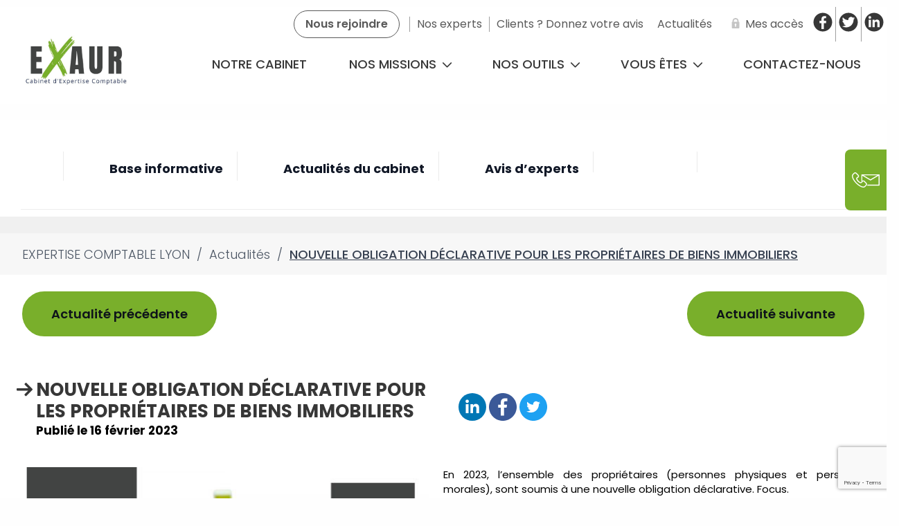

--- FILE ---
content_type: text/html; charset=UTF-8
request_url: https://www.exaur.fr/actualites/nouvelle-obligation-declarative-proprietaires-biens-immobiliers/
body_size: 24244
content:
<!DOCTYPE html>
<html lang="fr">
	<head>
		<meta charset="UTF-8" />
        <title>NOUVELLE OBLIGATION DÉCLARATIVE POUR LES PROPRIÉTAIRES DE BIENS IMMOBILIERS</title>
        <meta name="viewport" content="width=device-width, initial-scale=1.0">
        <link rel="preload" href="https://www.exaur.fr/wp-content/themes/2023-synerga/dist/assets/fonts/TitilliumWeb-Bold.ttf" as="font" type="font/ttf" crossorigin>
        <link rel="preload" href="https://www.exaur.fr/wp-content/themes/2023-synerga/dist/assets/fonts/TitilliumWeb-Bold.woff2" as="font" type="font/woff2" crossorigin>
        <link rel="preload" href="https://www.exaur.fr/wp-content/themes/2023-synerga/dist/assets/fonts/TitilliumWeb-Bold.woff" as="font" type="font/woff" crossorigin>
        <link rel="preload" href="https://www.exaur.fr/wp-content/themes/2023-synerga/dist/assets/fonts/TitilliumWeb-Regular.ttf" as="font" type="font/ttf" crossorigin>
        <link rel="preload" href="https://www.exaur.fr/wp-content/themes/2023-synerga/dist/assets/fonts/TitilliumWeb-Regular.woff2" as="font" type="font/woff2" crossorigin>
        <link rel="preload" href="https://www.exaur.fr/wp-content/themes/2023-synerga/dist/assets/fonts/TitilliumWeb-Regular.woff" as="font" type="font/woff" crossorigin>
        <link rel="preload" href="https://www.exaur.fr/wp-content/themes/2023-synerga/dist/assets/fonts/TitilliumWeb-Light.ttf" as="font" type="font/ttf" crossorigin>
        <link rel="preload" href="https://www.exaur.fr/wp-content/themes/2023-synerga/dist/assets/fonts/TitilliumWeb-Light.woff2" as="font" type="font/woff2" crossorigin>
        <link rel="preload" href="https://www.exaur.fr/wp-content/themes/2023-synerga/dist/assets/fonts/TitilliumWeb-Light.woff" as="font" type="font/woff" crossorigin>
        <link rel="preload" href="https://www.exaur.fr/wp-content/themes/2023-synerga/dist/assets/fonts/TitilliumWeb-Italic.ttf" as="font" type="font/ttf" crossorigin>
        <link rel="preload" href="https://www.exaur.fr/wp-content/themes/2023-synerga/dist/assets/fonts/TitilliumWeb-Italic.woff2" as="font" type="font/woff2" crossorigin>
        <link rel="preload" href="https://www.exaur.fr/wp-content/themes/2023-synerga/dist/assets/fonts/TitilliumWeb-Italic.woff" as="font" type="font/woff" crossorigin><style type="text/css" id="wpml-ls-inline-styles-additional-css">.header-primary__languages { display:none; }</style>
<meta name='robots' content='index, follow, max-image-preview:large, max-snippet:-1, max-video-preview:-1' />
<link rel="alternate" hreflang="fr" href="https://www.exaur.fr/actualites/nouvelle-obligation-declarative-proprietaires-biens-immobiliers/" />
<link rel="alternate" hreflang="x-default" href="https://www.exaur.fr/actualites/nouvelle-obligation-declarative-proprietaires-biens-immobiliers/" />

<!-- Google Tag Manager for WordPress by gtm4wp.com -->
<script data-cfasync="false" data-pagespeed-no-defer>
	var gtm4wp_datalayer_name = "dataLayer";
	var dataLayer = dataLayer || [];
</script>
<!-- End Google Tag Manager for WordPress by gtm4wp.com -->
	<!-- This site is optimized with the Yoast SEO plugin v26.7 - https://yoast.com/wordpress/plugins/seo/ -->
	<meta name="description" content="En 2023, l’ensemble des propriétaires (personnes physiques et personnes morales), sont soumis à une nouvelle obligation déclarative. Focus." />
	<link rel="canonical" href="https://www.exaur.fr/actualites/nouvelle-obligation-declarative-proprietaires-biens-immobiliers/" />
	<meta property="og:locale" content="fr_FR" />
	<meta property="og:type" content="article" />
	<meta property="og:title" content="NOUVELLE OBLIGATION DÉCLARATIVE POUR LES PROPRIÉTAIRES DE BIENS IMMOBILIERS" />
	<meta property="og:description" content="En 2023, l’ensemble des propriétaires (personnes physiques et personnes morales), sont soumis à une nouvelle obligation déclarative. Focus." />
	<meta property="og:url" content="https://www.exaur.fr/actualites/nouvelle-obligation-declarative-proprietaires-biens-immobiliers/" />
	<meta property="og:site_name" content="EXPERTISE COMPTABLE LYON" />
	<meta property="og:image" content="https://www.exaur.fr/wp-content/uploads/sites/22/2023/02/obligation-declarative-proprietaires.jpg" />
	<meta property="og:image:width" content="2000" />
	<meta property="og:image:height" content="1600" />
	<meta property="og:image:type" content="image/jpeg" />
	<meta name="twitter:card" content="summary_large_image" />
	<meta name="twitter:label1" content="Durée de lecture estimée" />
	<meta name="twitter:data1" content="4 minutes" />
	<script type="application/ld+json" class="yoast-schema-graph">{"@context":"https://schema.org","@graph":[{"@type":"WebPage","@id":"https://www.exaur.fr/actualites/nouvelle-obligation-declarative-proprietaires-biens-immobiliers/","url":"https://www.exaur.fr/actualites/nouvelle-obligation-declarative-proprietaires-biens-immobiliers/","name":"NOUVELLE OBLIGATION DÉCLARATIVE POUR LES PROPRIÉTAIRES DE BIENS IMMOBILIERS","isPartOf":{"@id":"https://www.exaur.fr/#website"},"primaryImageOfPage":{"@id":"https://www.exaur.fr/actualites/nouvelle-obligation-declarative-proprietaires-biens-immobiliers/#primaryimage"},"image":{"@id":"https://www.exaur.fr/actualites/nouvelle-obligation-declarative-proprietaires-biens-immobiliers/#primaryimage"},"thumbnailUrl":"https://www.exaur.fr/wp-content/uploads/sites/22/2023/02/obligation-declarative-proprietaires.jpg","datePublished":"2023-02-16T09:20:41+00:00","description":"En 2023, l’ensemble des propriétaires (personnes physiques et personnes morales), sont soumis à une nouvelle obligation déclarative. Focus.","inLanguage":"fr-FR","potentialAction":[{"@type":"ReadAction","target":["https://www.exaur.fr/actualites/nouvelle-obligation-declarative-proprietaires-biens-immobiliers/"]}]},{"@type":"ImageObject","inLanguage":"fr-FR","@id":"https://www.exaur.fr/actualites/nouvelle-obligation-declarative-proprietaires-biens-immobiliers/#primaryimage","url":"https://www.exaur.fr/wp-content/uploads/sites/22/2023/02/obligation-declarative-proprietaires.jpg","contentUrl":"https://www.exaur.fr/wp-content/uploads/sites/22/2023/02/obligation-declarative-proprietaires.jpg","width":2000,"height":1600},{"@type":"WebSite","@id":"https://www.exaur.fr/#website","url":"https://www.exaur.fr/","name":"EXPERTISE COMPTABLE LYON","description":"","potentialAction":[{"@type":"SearchAction","target":{"@type":"EntryPoint","urlTemplate":"https://www.exaur.fr/?s={search_term_string}"},"query-input":{"@type":"PropertyValueSpecification","valueRequired":true,"valueName":"search_term_string"}}],"inLanguage":"fr-FR"}]}</script>
	<!-- / Yoast SEO plugin. -->


<link rel="alternate" type="application/rss+xml" title="EXPERTISE COMPTABLE LYON &raquo; Flux" href="https://www.exaur.fr/feed/" />
<link rel="alternate" type="application/rss+xml" title="EXPERTISE COMPTABLE LYON &raquo; Flux des commentaires" href="https://www.exaur.fr/comments/feed/" />
<link rel="alternate" title="oEmbed (JSON)" type="application/json+oembed" href="https://www.exaur.fr/wp-json/oembed/1.0/embed?url=https%3A%2F%2Fwww.exaur.fr%2Factualites%2Fnouvelle-obligation-declarative-proprietaires-biens-immobiliers%2F" />
<link rel="alternate" title="oEmbed (XML)" type="text/xml+oembed" href="https://www.exaur.fr/wp-json/oembed/1.0/embed?url=https%3A%2F%2Fwww.exaur.fr%2Factualites%2Fnouvelle-obligation-declarative-proprietaires-biens-immobiliers%2F&#038;format=xml" />
<style id='wp-img-auto-sizes-contain-inline-css' type='text/css'>
img:is([sizes=auto i],[sizes^="auto," i]){contain-intrinsic-size:3000px 1500px}
/*# sourceURL=wp-img-auto-sizes-contain-inline-css */
</style>
<link rel='stylesheet' id='sous-menu-v2-css' href='https://www.exaur.fr/wp-content/themes/2023-synerga/sous-menu-v2.css?ver=7406d80de0d50c9ce5118e2f4807f61d'  media='all' />
<link rel='stylesheet' id='homepage-css' href='https://www.exaur.fr/wp-content/themes/2023-synerga/dist/evol-css/homepage.css?ver=7406d80de0d50c9ce5118e2f4807f61d'  media='all' />
<link rel='stylesheet' id='cabinet-css' href='https://www.exaur.fr/wp-content/themes/2023-synerga/dist/evol-css/cabinet.css?ver=7406d80de0d50c9ce5118e2f4807f61d'  media='all' />
<link rel='stylesheet' id='utils-css' href='https://www.exaur.fr/wp-content/themes/2023-synerga/dist/evol-css/utils.css?ver=7406d80de0d50c9ce5118e2f4807f61d'  media='all' />
<link rel='stylesheet' id='icomoon-css' href='https://www.exaur.fr/wp-content/themes/2023-synerga/dist/assets/fonts/icomoon/style.css?ver=7406d80de0d50c9ce5118e2f4807f61d'  media='all' />
<link rel='stylesheet' id='structure-css' href='https://www.exaur.fr/wp-content/themes/2023-synerga/dist/styles/evol2023/structure.css?ver=7406d80de0d50c9ce5118e2f4807f61d'  media='all' />
<link rel='stylesheet' id='modaal-css' href='https://www.exaur.fr/wp-content/themes/2023-synerga/dist/styles/modaal.min.css?ver=7406d80de0d50c9ce5118e2f4807f61d'  media='all' />
<style id='classic-theme-styles-inline-css' type='text/css'>
/*! This file is auto-generated */
.wp-block-button__link{color:#fff;background-color:#32373c;border-radius:9999px;box-shadow:none;text-decoration:none;padding:calc(.667em + 2px) calc(1.333em + 2px);font-size:1.125em}.wp-block-file__button{background:#32373c;color:#fff;text-decoration:none}
/*# sourceURL=/wp-includes/css/classic-themes.min.css */
</style>
<link rel='stylesheet' id='axss-styles-css' href='https://www.exaur.fr/wp-content/plugins/ax-social-stream/public/css/styles.min.css?ver=3.11.1'  media='all' />
<link rel='stylesheet' id='contact-form-7-css' href='https://www.exaur.fr/wp-content/plugins/contact-form-7/includes/css/styles.css?ver=6.1.4'  media='all' />
<link rel='stylesheet' id='brb-public-main-css-css' href='https://www.exaur.fr/wp-content/plugins/business-reviews-bundle/assets/css/public-main.css?ver=1.9.99'  media='all' />
<link rel='stylesheet' id='grw-public-main-css-css' href='https://www.exaur.fr/wp-content/plugins/widget-google-reviews/assets/css/public-main.css?ver=7406d80de0d50c9ce5118e2f4807f61d.1'  media='all' />
<link rel='stylesheet' id='wppopups-base-css' href='https://www.exaur.fr/wp-content/plugins/wp-popups-lite/src/assets/css/wppopups-base.css?ver=2.2.0.3'  media='all' />
<link rel='stylesheet' id='application-css' href='https://www.exaur.fr/wp-content/themes/2023-synerga/dist/styles/styles.css?ver=1528883178997'  media='all' />
<link rel='stylesheet' id='ml-custom-style-css' href='https://www.exaur.fr/wp-content/themes/2023-synerga/specifs/assets/css/ml_custom.css?ver=7406d80de0d50c9ce5118e2f4807f61d'  media='all' />
<link rel='stylesheet' id='mytheme-style-css' href='https://www.exaur.fr/wp-content/themes/2023-synerga/style.css?ver=7406d80de0d50c9ce5118e2f4807f61d'  media='all' />
<link rel='stylesheet' id='wp-pagenavi-css' href='https://www.exaur.fr/wp-content/plugins/wp-pagenavi/pagenavi-css.css?ver=2.70'  media='all' />
<link rel="https://api.w.org/" href="https://www.exaur.fr/wp-json/" /><link rel="EditURI" type="application/rsd+xml" title="RSD" href="https://www.exaur.fr/xmlrpc.php?rsd" />
<meta name="generator" content="WPML ver:4.8.6 stt:4;" />

<!-- Google Tag Manager for WordPress by gtm4wp.com -->
<!-- GTM Container placement set to automatic -->
<script data-cfasync="false" data-pagespeed-no-defer type="text/javascript">
	var dataLayer_content = {"pagePostType":"news","pagePostType2":"single-news","pagePostAuthor":"exaur"};
	dataLayer.push( dataLayer_content );
</script>
<script data-cfasync="false" data-pagespeed-no-defer type="text/javascript">
(function(w,d,s,l,i){w[l]=w[l]||[];w[l].push({'gtm.start':
new Date().getTime(),event:'gtm.js'});var f=d.getElementsByTagName(s)[0],
j=d.createElement(s),dl=l!='dataLayer'?'&l='+l:'';j.async=true;j.src=
'//www.googletagmanager.com/gtm.js?id='+i+dl;f.parentNode.insertBefore(j,f);
})(window,document,'script','dataLayer','GTM-NN5N8L9');
</script>
<!-- End Google Tag Manager for WordPress by gtm4wp.com --><link rel="apple-touch-icon" sizes="180x180" href="/wp-content/uploads/sites/22/fbrfg/apple-touch-icon.png">
<link rel="icon" type="image/png" sizes="32x32" href="/wp-content/uploads/sites/22/fbrfg/favicon-32x32.png">
<link rel="icon" type="image/png" sizes="16x16" href="/wp-content/uploads/sites/22/fbrfg/favicon-16x16.png">
<link rel="manifest" href="/wp-content/uploads/sites/22/fbrfg/site.webmanifest">
<link rel="shortcut icon" href="/wp-content/uploads/sites/22/fbrfg/favicon.ico">
<meta name="msapplication-TileColor" content="#da532c">
<meta name="msapplication-config" content="/wp-content/uploads/sites/22/fbrfg/browserconfig.xml">
<meta name="theme-color" content="#ffffff"><link rel="icon" href="https://www.exaur.fr/wp-content/uploads/sites/22/2023/03/cropped-exaur-fond-clair-1-32x32.png" sizes="32x32" />
<link rel="icon" href="https://www.exaur.fr/wp-content/uploads/sites/22/2023/03/cropped-exaur-fond-clair-1-192x192.png" sizes="192x192" />
<link rel="apple-touch-icon" href="https://www.exaur.fr/wp-content/uploads/sites/22/2023/03/cropped-exaur-fond-clair-1-180x180.png" />
<meta name="msapplication-TileImage" content="https://www.exaur.fr/wp-content/uploads/sites/22/2023/03/cropped-exaur-fond-clair-1-270x270.png" />

        <style>
          :root {
            --colored:#373737;
            --accent-colored:#79AF2B;
            --colored-rgb:55, 55, 55;
            --accent-colored-rgb:121, 175, 43;
          }
        </style>

    <script src="https://ajax.googleapis.com/ajax/libs/jquery/3.5.1/jquery.min.js"></script>
    <script src="https://www.exaur.fr/wp-content/themes/2023-synerga/dist/scripts/ax-socialwall.js"></script>

    <!-- Google Tag Manager -->
<script>/*
let firstValue = true;

(_axcb = window._axcb || []).push(function(sdk) {
  sdk.on('cookies:complete', function(choices){

  document
    .querySelectorAll('[data-cookie-implantations]')
    .forEach(el => {
      const vendor = el.getAttribute('data-cookie-implantations');
          if(vendor.length > 0){
        if (choices[vendor]) {
                        el.removeAttribute('onclick');
                        el.setAttribute('data-modal-trigger', 'modal');
        }else{
                        el.setAttribute('onclick', "window.axeptioSDK.requestConsent('"+vendor+"')");
                        el.removeAttribute('data-modal-trigger');
                }
      }else{
        el.removeAttribute('onclick');
        el.setAttribute('data-modal-trigger', 'modal');
      }
  });
  document
    .querySelectorAll('[data-hide-on-vendor-consent]')
    .forEach(el => {
      const vendor = el.getAttribute('data-hide-on-vendor-consent');
	  console.log("test submit");
      if(vendor.length > 0){
          if(vendor == "GoogleRecaptcha" && !firstValue){
                 location.reload();
          }
          el.style.display = choices[vendor] ? 'none' : 'inherit';
      if(document.getElementById('button__submit')){
            if(!choices[vendor] && vendor === "GoogleRecaptcha"){
                document.getElementById('button__submit').disabled = true;
            }else if(choices[vendor] && vendor === "GoogleRecaptcha"){
                  document.getElementById('button__submit').disabled = false;
            }
          }
      }else{
        el.style.display = 'none';
      }
    });
  document
    .querySelectorAll('[data-requires-vendor-consent]')
    .forEach(el => {
      const vendor = el.getAttribute('data-requires-vendor-consent');
      if(vendor.length > 0){
        if (choices[vendor]) {
                if(el.getAttribute('data-src')){
                  el.setAttribute('src', el.getAttribute('data-src'));
                }
                el.setAttribute('data-src', '');
        }else if(!choices[vendor]){
                if(el.getAttribute('src')){
                  el.setAttribute('data-src', el.getAttribute('src'));
                }
                el.setAttribute('src', '')
        }
     }else{
       el.setAttribute('src', el.getAttribute('data-src'));
     }
    });
  document
    .querySelectorAll('[cookie-active]')
    .forEach(el => {
      const vendor = el.getAttribute('cookie-active');
      if(vendor.length > 0){
        if (choices[vendor]) {
                el.setAttribute('data-modal-trigger', 'modal');
        }else{
                el.removeAttribute('data-modal-trigger');
        }
      }else{
        el.setAttribute('data-modal-trigger', 'modal');
      }
    });
  });
	firstValue = false;
});
*/
</script> <!-- End Google Tag Manager -->

    <style id='global-styles-inline-css' type='text/css'>
:root{--wp--preset--aspect-ratio--square: 1;--wp--preset--aspect-ratio--4-3: 4/3;--wp--preset--aspect-ratio--3-4: 3/4;--wp--preset--aspect-ratio--3-2: 3/2;--wp--preset--aspect-ratio--2-3: 2/3;--wp--preset--aspect-ratio--16-9: 16/9;--wp--preset--aspect-ratio--9-16: 9/16;--wp--preset--color--black: #000000;--wp--preset--color--cyan-bluish-gray: #abb8c3;--wp--preset--color--white: #ffffff;--wp--preset--color--pale-pink: #f78da7;--wp--preset--color--vivid-red: #cf2e2e;--wp--preset--color--luminous-vivid-orange: #ff6900;--wp--preset--color--luminous-vivid-amber: #fcb900;--wp--preset--color--light-green-cyan: #7bdcb5;--wp--preset--color--vivid-green-cyan: #00d084;--wp--preset--color--pale-cyan-blue: #8ed1fc;--wp--preset--color--vivid-cyan-blue: #0693e3;--wp--preset--color--vivid-purple: #9b51e0;--wp--preset--gradient--vivid-cyan-blue-to-vivid-purple: linear-gradient(135deg,rgb(6,147,227) 0%,rgb(155,81,224) 100%);--wp--preset--gradient--light-green-cyan-to-vivid-green-cyan: linear-gradient(135deg,rgb(122,220,180) 0%,rgb(0,208,130) 100%);--wp--preset--gradient--luminous-vivid-amber-to-luminous-vivid-orange: linear-gradient(135deg,rgb(252,185,0) 0%,rgb(255,105,0) 100%);--wp--preset--gradient--luminous-vivid-orange-to-vivid-red: linear-gradient(135deg,rgb(255,105,0) 0%,rgb(207,46,46) 100%);--wp--preset--gradient--very-light-gray-to-cyan-bluish-gray: linear-gradient(135deg,rgb(238,238,238) 0%,rgb(169,184,195) 100%);--wp--preset--gradient--cool-to-warm-spectrum: linear-gradient(135deg,rgb(74,234,220) 0%,rgb(151,120,209) 20%,rgb(207,42,186) 40%,rgb(238,44,130) 60%,rgb(251,105,98) 80%,rgb(254,248,76) 100%);--wp--preset--gradient--blush-light-purple: linear-gradient(135deg,rgb(255,206,236) 0%,rgb(152,150,240) 100%);--wp--preset--gradient--blush-bordeaux: linear-gradient(135deg,rgb(254,205,165) 0%,rgb(254,45,45) 50%,rgb(107,0,62) 100%);--wp--preset--gradient--luminous-dusk: linear-gradient(135deg,rgb(255,203,112) 0%,rgb(199,81,192) 50%,rgb(65,88,208) 100%);--wp--preset--gradient--pale-ocean: linear-gradient(135deg,rgb(255,245,203) 0%,rgb(182,227,212) 50%,rgb(51,167,181) 100%);--wp--preset--gradient--electric-grass: linear-gradient(135deg,rgb(202,248,128) 0%,rgb(113,206,126) 100%);--wp--preset--gradient--midnight: linear-gradient(135deg,rgb(2,3,129) 0%,rgb(40,116,252) 100%);--wp--preset--font-size--small: 13px;--wp--preset--font-size--medium: 20px;--wp--preset--font-size--large: 36px;--wp--preset--font-size--x-large: 42px;--wp--preset--spacing--20: 0.44rem;--wp--preset--spacing--30: 0.67rem;--wp--preset--spacing--40: 1rem;--wp--preset--spacing--50: 1.5rem;--wp--preset--spacing--60: 2.25rem;--wp--preset--spacing--70: 3.38rem;--wp--preset--spacing--80: 5.06rem;--wp--preset--shadow--natural: 6px 6px 9px rgba(0, 0, 0, 0.2);--wp--preset--shadow--deep: 12px 12px 50px rgba(0, 0, 0, 0.4);--wp--preset--shadow--sharp: 6px 6px 0px rgba(0, 0, 0, 0.2);--wp--preset--shadow--outlined: 6px 6px 0px -3px rgb(255, 255, 255), 6px 6px rgb(0, 0, 0);--wp--preset--shadow--crisp: 6px 6px 0px rgb(0, 0, 0);}:where(.is-layout-flex){gap: 0.5em;}:where(.is-layout-grid){gap: 0.5em;}body .is-layout-flex{display: flex;}.is-layout-flex{flex-wrap: wrap;align-items: center;}.is-layout-flex > :is(*, div){margin: 0;}body .is-layout-grid{display: grid;}.is-layout-grid > :is(*, div){margin: 0;}:where(.wp-block-columns.is-layout-flex){gap: 2em;}:where(.wp-block-columns.is-layout-grid){gap: 2em;}:where(.wp-block-post-template.is-layout-flex){gap: 1.25em;}:where(.wp-block-post-template.is-layout-grid){gap: 1.25em;}.has-black-color{color: var(--wp--preset--color--black) !important;}.has-cyan-bluish-gray-color{color: var(--wp--preset--color--cyan-bluish-gray) !important;}.has-white-color{color: var(--wp--preset--color--white) !important;}.has-pale-pink-color{color: var(--wp--preset--color--pale-pink) !important;}.has-vivid-red-color{color: var(--wp--preset--color--vivid-red) !important;}.has-luminous-vivid-orange-color{color: var(--wp--preset--color--luminous-vivid-orange) !important;}.has-luminous-vivid-amber-color{color: var(--wp--preset--color--luminous-vivid-amber) !important;}.has-light-green-cyan-color{color: var(--wp--preset--color--light-green-cyan) !important;}.has-vivid-green-cyan-color{color: var(--wp--preset--color--vivid-green-cyan) !important;}.has-pale-cyan-blue-color{color: var(--wp--preset--color--pale-cyan-blue) !important;}.has-vivid-cyan-blue-color{color: var(--wp--preset--color--vivid-cyan-blue) !important;}.has-vivid-purple-color{color: var(--wp--preset--color--vivid-purple) !important;}.has-black-background-color{background-color: var(--wp--preset--color--black) !important;}.has-cyan-bluish-gray-background-color{background-color: var(--wp--preset--color--cyan-bluish-gray) !important;}.has-white-background-color{background-color: var(--wp--preset--color--white) !important;}.has-pale-pink-background-color{background-color: var(--wp--preset--color--pale-pink) !important;}.has-vivid-red-background-color{background-color: var(--wp--preset--color--vivid-red) !important;}.has-luminous-vivid-orange-background-color{background-color: var(--wp--preset--color--luminous-vivid-orange) !important;}.has-luminous-vivid-amber-background-color{background-color: var(--wp--preset--color--luminous-vivid-amber) !important;}.has-light-green-cyan-background-color{background-color: var(--wp--preset--color--light-green-cyan) !important;}.has-vivid-green-cyan-background-color{background-color: var(--wp--preset--color--vivid-green-cyan) !important;}.has-pale-cyan-blue-background-color{background-color: var(--wp--preset--color--pale-cyan-blue) !important;}.has-vivid-cyan-blue-background-color{background-color: var(--wp--preset--color--vivid-cyan-blue) !important;}.has-vivid-purple-background-color{background-color: var(--wp--preset--color--vivid-purple) !important;}.has-black-border-color{border-color: var(--wp--preset--color--black) !important;}.has-cyan-bluish-gray-border-color{border-color: var(--wp--preset--color--cyan-bluish-gray) !important;}.has-white-border-color{border-color: var(--wp--preset--color--white) !important;}.has-pale-pink-border-color{border-color: var(--wp--preset--color--pale-pink) !important;}.has-vivid-red-border-color{border-color: var(--wp--preset--color--vivid-red) !important;}.has-luminous-vivid-orange-border-color{border-color: var(--wp--preset--color--luminous-vivid-orange) !important;}.has-luminous-vivid-amber-border-color{border-color: var(--wp--preset--color--luminous-vivid-amber) !important;}.has-light-green-cyan-border-color{border-color: var(--wp--preset--color--light-green-cyan) !important;}.has-vivid-green-cyan-border-color{border-color: var(--wp--preset--color--vivid-green-cyan) !important;}.has-pale-cyan-blue-border-color{border-color: var(--wp--preset--color--pale-cyan-blue) !important;}.has-vivid-cyan-blue-border-color{border-color: var(--wp--preset--color--vivid-cyan-blue) !important;}.has-vivid-purple-border-color{border-color: var(--wp--preset--color--vivid-purple) !important;}.has-vivid-cyan-blue-to-vivid-purple-gradient-background{background: var(--wp--preset--gradient--vivid-cyan-blue-to-vivid-purple) !important;}.has-light-green-cyan-to-vivid-green-cyan-gradient-background{background: var(--wp--preset--gradient--light-green-cyan-to-vivid-green-cyan) !important;}.has-luminous-vivid-amber-to-luminous-vivid-orange-gradient-background{background: var(--wp--preset--gradient--luminous-vivid-amber-to-luminous-vivid-orange) !important;}.has-luminous-vivid-orange-to-vivid-red-gradient-background{background: var(--wp--preset--gradient--luminous-vivid-orange-to-vivid-red) !important;}.has-very-light-gray-to-cyan-bluish-gray-gradient-background{background: var(--wp--preset--gradient--very-light-gray-to-cyan-bluish-gray) !important;}.has-cool-to-warm-spectrum-gradient-background{background: var(--wp--preset--gradient--cool-to-warm-spectrum) !important;}.has-blush-light-purple-gradient-background{background: var(--wp--preset--gradient--blush-light-purple) !important;}.has-blush-bordeaux-gradient-background{background: var(--wp--preset--gradient--blush-bordeaux) !important;}.has-luminous-dusk-gradient-background{background: var(--wp--preset--gradient--luminous-dusk) !important;}.has-pale-ocean-gradient-background{background: var(--wp--preset--gradient--pale-ocean) !important;}.has-electric-grass-gradient-background{background: var(--wp--preset--gradient--electric-grass) !important;}.has-midnight-gradient-background{background: var(--wp--preset--gradient--midnight) !important;}.has-small-font-size{font-size: var(--wp--preset--font-size--small) !important;}.has-medium-font-size{font-size: var(--wp--preset--font-size--medium) !important;}.has-large-font-size{font-size: var(--wp--preset--font-size--large) !important;}.has-x-large-font-size{font-size: var(--wp--preset--font-size--x-large) !important;}
/*# sourceURL=global-styles-inline-css */
</style>
</head>
    <body data-rsssl=1 id="blog-id-22" class="wp-singular news-template-default single single-news postid-4371 wp-theme-2023-synerga theme-grey-dark second-theme-green-dark" >
<header class="all-headers">
    <style>
    :root {
        --bgc-bandeau:#d01919;
    }
    </style>	<div class="header-secondary">
		<div class="row align-right">
			<nav class="header-secondary__nav">						<div class="header-secondary__item  btn-outline menu-item menu-item-type-post_type menu-item-object-page menu-item-3089">
							<a class="header-secondary__link " href="https://www.exaur.fr/nous-rejoindre/" target="_self">
								<span class="header-secondary__link-icon"></span>
								<span class="header-secondary__link-title">Nous rejoindre</span>
							</a>
						</div>						<div class="header-secondary__item  menu-item menu-item-type-custom menu-item-object-custom menu-item-4733">
							<a class="header-secondary__link " href="/cabinet-exaur-dardilly/#notre-equipe-dexperts" target="_self">
								<span class="header-secondary__link-icon"></span>
								<span class="header-secondary__link-title">Nos experts</span>
							</a>
						</div>						<div class="header-secondary__item  border-left-right menu-item menu-item-type-custom menu-item-object-custom menu-item-3800">
							<a class="header-secondary__link " href="https://g.page/r/CWmx_AqkzNKcEAI/review" target="_self">
								<span class="header-secondary__link-icon"></span>
								<span class="header-secondary__link-title">Clients ? Donnez votre avis</span>
							</a>
						</div>						<div class="header-secondary__item  menu-item menu-item-type-post_type menu-item-object-page menu-item-3090">
							<a class="header-secondary__link " href="https://www.exaur.fr/le-saviez-vous/" target="_self">
								<span class="header-secondary__link-icon"></span>
								<span class="header-secondary__link-title">Actualités</span>
							</a>
						</div>			</nav>
			<nav class="header-secondary__acces">
				<button class="header-secondary__link" data-toggle-trigger="acces" aria-label="Mes accès">
					<span class="header-secondary__link-icon"><svg xmlns="http://www.w3.org/2000/svg" xmlns:xlink="http://www.w3.org/1999/xlink" width="10.078" height="13.432" viewBox="0 0 10.078 13.432">
  <defs>
    <clipPath id="clip-path">
      <rect id="Rectangle_5876" data-name="Rectangle 5876" width="10.078" height="13.432" fill="#c5c5c5"/>
    </clipPath>
  </defs>
  <g id="Groupe_14860" data-name="Groupe 14860" clip-path="url(#clip-path)">
    <path id="Tracé_20320" data-name="Tracé 20320" d="M9.081,13.432H1a.078.078,0,0,0-.023-.012A1.155,1.155,0,0,1,0,12.205c.01-2.26,0-4.519,0-6.779,0-.3.091-.389.393-.389h.728c0-.356,0-.7,0-1.036a3.869,3.869,0,0,1,.447-1.892A3.841,3.841,0,0,1,3.972.157C4.234.082,4.509.051,4.778,0H5.3c.215.036.432.061.643.111a3.911,3.911,0,0,1,3.006,3.72c.006.354,0,.708,0,1.062,0,.046,0,.092,0,.145.274,0,.528,0,.781,0,.231,0,.34.107.34.336q0,3.455,0,6.91a1.053,1.053,0,0,1-.46.922,2.925,2.925,0,0,1-.535.226m-1.808-8.4c0-.416.01-.821,0-1.226a2.125,2.125,0,0,0-.1-.564,2.232,2.232,0,0,0-4.3.17,2.088,2.088,0,0,0-.055.44c-.007.391,0,.783,0,1.181ZM5.028,11.2c.17,0,.341,0,.511,0,.251,0,.362-.139.333-.389-.055-.477-.109-.955-.157-1.433a.179.179,0,0,1,.054-.129,1.1,1.1,0,0,0,.379-.972A1.117,1.117,0,0,0,4.8,7.3a1.121,1.121,0,0,0-.487,1.94.193.193,0,0,1,.051.142c-.048.478-.1.955-.157,1.433a.3.3,0,0,0,.322.375c.166,0,.332,0,.5,0" transform="translate(0)" fill="#c5c5c5"/>
  </g>
</svg>
</span>
					<span class="header-secondary__link-title">Mes accès</span>
				</button>

				<div class="header-secondary__acces-submenu" data-toggle-target="acces" data-state="closed">
					<div class="header-secondary__submenu-title accent-colored">Mes accès
					</div>

					<div class="header-secondary__submenu-list">							<div class="header-secondary__submenu-item">
								<a class="header-secondary__submenu-link" href="https://exaur.silae.fr/silae" target="_blank" rel="noreferrer">Accès Paie et RH
								</a>
							</div>							<div class="header-secondary__submenu-item">
								<a class="header-secondary__submenu-link" href="https://web.exaur.fr:/isuiteexpert/" target="_blank" rel="noreferrer">Accès compta et dépôts
								</a>
							</div>							<div class="header-secondary__submenu-item">
								<a class="header-secondary__submenu-link" href="https://syntransfer.synerga.net/owncloud/index.php/login" target="_blank" rel="noreferrer">SynTransfer
								</a>
							</div>							<div class="header-secondary__submenu-item">
								<a class="header-secondary__submenu-link" href="https://mon-expert-en-gestion.fr/cas/login?service=https%3a%2f%2fmon-expert-en-gestion.fr%2fportail%2f" target="_blank" rel="noreferrer">MEG
								</a>
							</div>					</div>

					<a class="header-secondary__submenu-all" href="https://www.exaur.fr/acces-privilegies/">Découvrir d'autres outils et services en ligne
						</a>
				</div>
			</nav>
			<nav class="header-secondary__social">				<div class="header-secondary__item">
					<a class="header-secondary__link colored" href="https://www.facebook.com/cabinet.exaur/" target="_blank" rel="noreferrer">
						<span class="header-secondary__link-icon facebook"><svg id="b0ceddc7-184b-4e8f-991c-7e2c3c96a4ff" data-name="Calque 1" xmlns="http://www.w3.org/2000/svg" width="300" height="300" viewBox="0 0 300 300"><path d="M150,5.76A144.24,144.24,0,1,0,294.24,150,144.24,144.24,0,0,0,150,5.76ZM200.75,129.2v35.6h-35.2V256h-36.8V164.8H98.05V129.2h30.7V103c0-30.4,18.6-47,45.7-47h27.4l.1,33.2h-18.8c-14.8,0-17.6,7-17.6,17.3v22.7Z"/></svg></span>
					</a>
				</div>				<div class="header-secondary__item">
					<a class="header-secondary__link colored" href="https://twitter.com/CabinetExaur" target="_blank" rel="noreferrer">
						<span class="header-secondary__link-icon twitter"><svg id="bdb97471-4a54-45ee-8c60-64b6d08c4046" data-name="Calque 1" xmlns="http://www.w3.org/2000/svg" width="300" height="300" viewBox="0 0 300 300"><path d="M150,5.76A144.24,144.24,0,1,0,294.24,150,144.24,144.24,0,0,0,150,5.76ZM229.3,109.1c.1,1.7.2,3.5.2,5.3,0,54.2-41.3,116.7-116.7,116.7a115.66,115.66,0,0,1-62.9-18.4,62.93,62.93,0,0,0,9.8.6,82.42,82.42,0,0,0,50.8-17.5,41.49,41.49,0,0,1-38.3-28.6,40.42,40.42,0,0,0,7.8.7,41.47,41.47,0,0,0,10.8-1.4A41.21,41.21,0,0,1,58,126.2v-.4a39.14,39.14,0,0,0,18.5,5.1A41.11,41.11,0,0,1,58.3,96.8a41.63,41.63,0,0,1,5.6-20.7A116.17,116.17,0,0,0,148.4,119a46.58,46.58,0,0,1-.9-9.3,41,41,0,0,1,70.9-28,81,81,0,0,0,26-9.9,40.37,40.37,0,0,1-18,22.7A86,86,0,0,0,250,88,77,77,0,0,1,229.3,109.1Z"/></svg></span>
					</a>
				</div>				<div class="header-secondary__item">
					<a class="header-secondary__link colored" href="https://www.linkedin.com/company/exaur" target="_blank" rel="noreferrer">
						<span class="header-secondary__link-icon linkedin"><svg id="e0f2b113-9575-49ff-b09c-58433cdcc3ca" data-name="Calque 1" xmlns="http://www.w3.org/2000/svg" width="300" height="300" viewBox="0 0 300 300"><path d="M150,5.76A144.24,144.24,0,1,0,294.24,150,144.24,144.24,0,0,0,150,5.76ZM102.39,228.5H66.6V113.36h35.79ZM84.45,97.57a20.79,20.79,0,1,1,20.7-20.87A20.91,20.91,0,0,1,84.45,97.57ZM236.16,228.5l-35.62.09V172.52c0-13.37-.34-30.53-18.63-30.53-18.63,0-21.47,14.49-21.47,29.5v57H124.73V113.36h34.33v15.69h.51c4.75-9.05,16.39-18.63,33.81-18.63,36.23,0,42.87,23.81,42.87,54.77Z"/></svg></span>
					</a>
				</div>			</nav>
			<div class="header-secondary__languages">			</div>
		</div>
	</div>
<div class="header-primary">
<div class="row align-middle">
	<div class="columns shrink header-primary__burger-column">
		<button class="header-primary__menu-burger" data-toggle-trigger="nav" aria-label="Menu">
			<span class="icon-burger bg-colored"></span>
		</button>
	</div>
	<div class="columns header-primary__title-column">			<div class="header-primary__logo-mobile">
				<a href="https://www.exaur.fr" title="EXPERTISE COMPTABLE LYON" style="background-image: url(https://www.exaur.fr/wp-content/uploads/sites/22/2023/01/exaur-fond-clair-e1674229017760-32x0-c-default.jpg)" data-visibility data-lazyload data-lazyload-src="https://www.exaur.fr/wp-content/uploads/sites/22/2023/01/exaur-fond-clair-e1674229017760.jpg" data-lazyload-state="pending"/>
				</a>
			</div>	</div>

	<div class="columns header-primary__logo-column">			<div class="header-primary__logo">
				<a href="https://www.exaur.fr" title="EXPERTISE COMPTABLE LYON">						<img src="https://www.exaur.fr/wp-content/uploads/sites/22/2023/01/exaur-fond-clair-e1674229017760.jpg" data-visibility data-lazyload data-lazyload-src="https://www.exaur.fr/wp-content/uploads/sites/22/2023/01/exaur-fond-clair-e1674229017760.jpg" data-lazyload-state="pending" alt="EXPERTISE COMPTABLE LYON"/>				</a>
			</div>	</div>

<div class="columns flex-child-auto header-primary__secondary-nav-column">
	<div class="header-primary__secondary-nav">
		<nav class="header-primary__nav bg-colored" data-toggle-target="nav" data-state="closed">				<div class="header-primary__item   menu-item  menu-item-type-post_type  menu-item-object-page  menu-item-727 flex-child-auto">
					<!-- @ChangeLog 2023-05-23 [FIX] (Marcel) Ajout du target sur le lien (202305150006) -->

					<a class="header-primary__link colored" href="https://www.exaur.fr/cabinet-exaur-dardilly/" target="">Notre cabinet
					</a>						<div class="header-primary__link-bis">						</div>

				</div>				<div class="header-primary__item mega-menu  menu-item  menu-item-type-post_type  menu-item-object-page  menu-item-725  menu-item-has-children flex-child-auto">
					<!-- @ChangeLog 2023-05-23 [FIX] (Marcel) Ajout du target sur le lien (202305150006) -->

					<a class="header-primary__link colored" href="https://www.exaur.fr/missions/" target="">Nos missions							<span class="icon-arrow-menu colored"></span>
					</a>						<div class="header-primary__link-bis">								<ul>										<li class="  menu-item  menu-item-type-taxonomy  menu-item-object-mission_category  menu-item-4508">
											<a href="https://www.exaur.fr/missions/comptabilite/" class="menu__item">
												<div class="menu__item-picto"><svg xmlns="http://www.w3.org/2000/svg" viewBox="0 0 180 180"><path d="M52.49,4.5A18.82,18.82,0,1,1,33.67,23.32,18.84,18.84,0,0,1,52.49,4.5m71.23,16.07a2.47,2.47,0,0,1,2.67,2.75,4.5,4.5,0,0,0,4.5,4.5h18.2A14.16,14.16,0,0,1,163.23,42v69.25a14.16,14.16,0,0,1-14.14,14.15H98.57a2.75,2.75,0,0,1,0-5.49h45a14.22,14.22,0,0,0,14.2-14.2V47.51a14.22,14.22,0,0,0-14.2-14.2H96.79a2.4,2.4,0,0,1-2-.73,3.06,3.06,0,0,1-.67-2,2.46,2.46,0,0,1,2.67-2.75h2.46a4.49,4.49,0,0,0,4.5-4.5,3.1,3.1,0,0,1,.67-2,2.4,2.4,0,0,1,2-.74h17.29m-7.2,37.53a4.42,4.42,0,0,1,0,8.83H86.61a3.87,3.87,0,0,0-.69,0A14.17,14.17,0,0,0,72.45,81.12V167.9c0,5.61-4.16,7.6-7.73,7.6s-7.73-2-7.73-7.6a4.5,4.5,0,0,0-9,0c0,5.61-4.16,7.6-7.73,7.6s-7.73-2-7.73-7.6V113.08a4.5,4.5,0,0,0-2.91-4.21,4.65,4.65,0,0,0-1.59-.29,4.48,4.48,0,0,0-3.38,1.54,4.63,4.63,0,0,1-3.48,1.4,4.11,4.11,0,0,1-4.4-4.31V71.73A13.64,13.64,0,0,1,30.39,58.1h86.13M52.49,0A23.32,23.32,0,1,0,75.81,23.32,23.32,23.32,0,0,0,52.49,0Zm71.23,16.07H106.43a6.93,6.93,0,0,0-7.18,7.25H96.79c-9.56,0-9.56,14.49,0,14.49h46.73a9.73,9.73,0,0,1,9.7,9.7v58.17a9.73,9.73,0,0,1-9.7,9.7h-45c-9.57,0-9.57,14.49,0,14.49h50.52a18.7,18.7,0,0,0,18.64-18.65V42a18.7,18.7,0,0,0-18.64-18.65h-18.2a6.93,6.93,0,0,0-7.17-7.25Zm-7.2,37.53H30.39A18.13,18.13,0,0,0,12.27,71.73v35.48c0,5.88,4.45,8.81,8.9,8.81A9.06,9.06,0,0,0,28,113.08V167.9C28,176,34.15,180,40.26,180s12.23-4,12.23-12.1c0,8.07,6.12,12.1,12.23,12.1S77,176,77,167.9V81.12a9.66,9.66,0,0,1,9.66-9.66v0h29.91c11.77,0,11.77-17.83,0-17.83Z" style="fill:#000001"/></svg>												</div>
												<div class="menu__item-title colored">EXPERTISE COMPTABLE
												</div>
												<div class="menu__item-arrow bg-accent-colored">
													<span class="icon-arrow-menu"></span>
												</div>
											</a>
										</li>										<li class="  menu-item  menu-item-type-taxonomy  menu-item-object-mission_category  menu-item-4510">
											<a href="https://www.exaur.fr/missions/gestion-sociale/" class="menu__item">
												<div class="menu__item-picto"><svg xmlns="http://www.w3.org/2000/svg" viewBox="0 0 180 180"><path d="M90,23.11A15.51,15.51,0,1,1,74.49,38.62,15.53,15.53,0,0,1,90,23.11m67.49,16.66A15.51,15.51,0,1,1,142,55.28a15.52,15.52,0,0,1,15.51-15.51m-135,0A15.51,15.51,0,1,1,7,55.28,15.52,15.52,0,0,1,22.52,39.77M109,69.1A11.07,11.07,0,0,1,120,80.15V85a221.76,221.76,0,0,0-60,0V80.15A11.07,11.07,0,0,1,71,69.1H109m55.5,16.5A11.07,11.07,0,0,1,175.5,96.65v9.1a1.8,1.8,0,0,1-.14.78,1.16,1.16,0,0,1-.24.07l0,0c-.24-.25-.54-.56-.9-.87-7.49-6.33-18.71-11.64-32.66-15.46a11.11,11.11,0,0,1,9-4.64h13.93m-135,0a11.11,11.11,0,0,1,9,4.64C24.52,94.06,13.3,99.37,5.81,105.71a11,11,0,0,0-.9.86l0,0-.24-.07a1.84,1.84,0,0,1-.14-.78v-9.1A11.07,11.07,0,0,1,15.55,85.6H29.48M90,103.22c41.68,0,70.72,14.14,70.72,26.83,0,6.34-7,12.9-19.26,18-13.68,5.7-31.95,8.84-51.46,8.84-41.68,0-70.72-14.15-70.72-26.84,0-6.34,7-12.9,19.26-18,13.68-5.7,31.95-8.83,51.46-8.83m0-84.61a20,20,0,1,0,20,20,20,20,0,0,0-20-20Zm67.49,16.66a20,20,0,1,0,20,20,20,20,0,0,0-20-20Zm-135,0a20,20,0,1,0,20,20,20,20,0,0,0-20-20ZM109,64.6H71A15.56,15.56,0,0,0,55.49,80.15V90.24A209.1,209.1,0,0,1,90,87.45a209.1,209.1,0,0,1,34.51,2.79V80.15A15.56,15.56,0,0,0,109,64.6Zm55.5,16.5H150.52a15.56,15.56,0,0,0-15.19,12.2c15.54,3.69,28.12,9.21,35.95,15.84a15.1,15.1,0,0,0,1.4,1.3,4.27,4.27,0,0,0,2.31.69,5.65,5.65,0,0,0,2-.39c1.87-.66,3.05-2.53,3.05-5v-9.1A15.55,15.55,0,0,0,164.45,81.1Zm-135,0H15.55A15.55,15.55,0,0,0,0,96.65v9.1c0,2.46,1.18,4.33,3.05,5a5.65,5.65,0,0,0,2,.39,4.27,4.27,0,0,0,2.31-.69,15.1,15.1,0,0,0,1.4-1.3c7.83-6.63,20.41-12.15,36-15.84A15.55,15.55,0,0,0,29.48,81.1ZM90,98.72c-41.54,0-75.22,14-75.22,31.33S48.46,161.39,90,161.39s75.22-14,75.22-31.34S131.54,98.72,90,98.72Z" style="fill:#000001"/></svg>												</div>
												<div class="menu__item-title colored">EXPERTISE SOCIALE / RH
												</div>
												<div class="menu__item-arrow bg-accent-colored">
													<span class="icon-arrow-menu"></span>
												</div>
											</a>
										</li>										<li class="  menu-item  menu-item-type-taxonomy  menu-item-object-mission_category  menu-item-4509">
											<a href="https://www.exaur.fr/missions/commissariat-aux-comptes/" class="menu__item">
												<div class="menu__item-picto"><svg xmlns="http://www.w3.org/2000/svg" viewBox="0 0 180 180"><path d="M29.83,70.34a23.81,23.81,0,1,1,9.27-1.88A23.67,23.67,0,0,1,29.83,70.34Zm0-41.6A17.79,17.79,0,1,0,42.39,34,17.65,17.65,0,0,0,29.83,28.74Z"/><path d="M13.13,177.3,10,136.25,0,129.63V97.56a13.88,13.88,0,0,1,2-7.1,17.89,17.89,0,0,1,5.7-5.84,29.7,29.7,0,0,1,9.15-3.83,53.42,53.42,0,0,1,12.62-1.38c8.42,0,15.34,1.76,20.57,5.21l-3.33,5c-4.23-2.79-10-4.21-17.24-4.21-9.95,0-15.52,2.29-18.44,4.21a11.92,11.92,0,0,0-3.81,3.85,8,8,0,0,0-1.12,4v28.83l9.69,6.46,3.38,44Z"/><rect x="20.68" y="151.31" width="45.53" height="6.05" transform="translate(-112.86 190.03) rotate(-87.14)"/><path d="M90,59A29.51,29.51,0,0,1,62.79,18a29.5,29.5,0,1,1,48,32.34A29.44,29.44,0,0,1,90,59ZM90,6.05a23.46,23.46,0,1,0,16.58,6.87A23.3,23.3,0,0,0,90,6.05Z"/><path d="M135.34,180a44.5,44.5,0,1,1,17.37-3.51A44.3,44.3,0,0,1,135.34,180Zm0-83.19a38.47,38.47,0,1,0,15,3A38.3,38.3,0,0,0,135.34,96.81Z"/><polygon points="127.77 158.22 110.51 140.97 114.79 136.69 127.79 149.69 155.9 121.88 160.16 126.18 127.77 158.22"/><path d="M71.82,177.23l-3.67-44L52.9,121.76V90a16.18,16.18,0,0,1,2.51-8.6,22.26,22.26,0,0,1,7.22-7,38.45,38.45,0,0,1,11.52-4.64A69,69,0,0,1,90,68.07c9.09,0,16.82,1.36,23,4.05,5.77,2.52,10,6.18,12.25,10.58l-5.39,2.75c-1.6-3.14-4.81-5.83-9.28-7.78-5.41-2.36-12.33-3.55-20.58-3.55-10.17,0-18.5,1.86-24.11,5.39C61.4,82.31,59,86,59,90v28.74L74,130l3.89,46.73Z"/></svg>												</div>
												<div class="menu__item-title colored">Commissariat aux comptes
												</div>
												<div class="menu__item-arrow bg-accent-colored">
													<span class="icon-arrow-menu"></span>
												</div>
											</a>
										</li>										<li class="  menu-item  menu-item-type-taxonomy  menu-item-object-mission_category  menu-item-4511">
											<a href="https://www.exaur.fr/missions/pilotage-de-lentreprise/" class="menu__item">
												<div class="menu__item-picto"><svg xmlns="http://www.w3.org/2000/svg" viewBox="0 0 180 180"><path d="M111.42,45.93c6.24,0,9.18,4.8,9.32,9.59,0,9.1-2.9,13.4-4.65,15.15a6.69,6.69,0,0,1-4.69,2.19c-4.61,0-9.28-6-9.3-17.42.07-2.31,1-9.51,9.32-9.51m-48,10.9c5.18,0,7.14,4.05,7.25,7.55,0,5.53-1.36,10.09-3.78,12.51a5,5,0,0,1-3.48,1.66c-1.58,0-3.13-1-4.39-2.77s-2.83-5.32-2.85-11.46c.08-2.3,1-7.49,7.25-7.49M21.82,69.2c4.36,0,4.86,4,4.9,5.25,0,4.25-1,7.71-2.79,9.5a3.16,3.16,0,0,1-2.12,1c-2,0-4.86-3.29-4.88-10.6.08-2.39,1-5.2,4.89-5.2M124.3,81.7c4.32,0,8.29,3.52,10.57,7.28L84.3,108.21c0-6.36.53-13.28,3.1-18.21,2.15-4.13,6.43-8.3,11.14-8.3h.76a19.27,19.27,0,0,0,24.24,0h.76m24.06,4.8,23.95,4.58L158,111.44l-1.81-4.7a4.51,4.51,0,0,0-5.8-2.59L75.22,132.73l-1.79.69-1.49-1.28L51.72,114.92a4.47,4.47,0,0,0-2.92-1.08,4.57,4.57,0,0,0-1.41.23L8.3,127l-2-6.22,43.22-14.3,1.72-.57,1.42,1.21,20,17.07a4.46,4.46,0,0,0,4.52.78L148,98.07a4.51,4.51,0,0,0,2.6-5.83l-2.21-5.74m-74,.91a6.58,6.58,0,0,1,.87.06C73,93.4,72.33,100,72.21,106.55L61.15,97.12,56,92.76a4.45,4.45,0,0,0-2.92-1.08,4.57,4.57,0,0,0-1.41.23l-8.56,2.83c.1-.2.19-.4.29-.59,1.75-3.35,5.2-6.74,8.95-6.74h.43a17.14,17.14,0,0,0,21.17,0h.43M30.71,93.89l.39,0A39.36,39.36,0,0,0,30,99.1L4.6,107.49a22.06,22.06,0,0,1,1.88-8.62c1.25-2.4,3.8-5,6.45-5H13a14.67,14.67,0,0,0,17.67,0h.05m80.71-52.46c-8.92,0-13.61,6.36-13.82,14,0,14.71,6.9,22,13.8,22S125.3,70,125.24,55.45c-.2-7.62-5.34-14-13.82-14Zm-48,10.9c-7.62,0-11.56,5.43-11.75,11.92,0,12.58,5.87,18.8,11.74,18.8s11.81-6.3,11.76-18.74c-.17-6.51-4.5-12-11.75-12ZM21.82,64.7c-6.15,0-9.24,4.39-9.39,9.63,0,10.15,4.69,15.17,9.38,15.17s9.45-5.08,9.41-15.12c-.14-5.26-3.54-9.68-9.4-9.68ZM124.3,77.2h-2.45a14.84,14.84,0,0,1-20.87,0H98.54C92,77.2,86.32,82.33,83.4,87.92c-3.21,6.16-3.62,14.3-3.61,21.65v5.17l61.14-23.25a25.52,25.52,0,0,0-1.51-3.6c-2.92-5.57-8.56-10.69-15.12-10.69Zm17,3.35,5.13,13.31-70.8,26.92-20-17.07-3.35-2.86-4.12,1.37L.58,117.93,5.44,132.7,48.8,118.34,69,135.57l3.53,3,4.28-1.63L152,108.36l4.84,12.55L180,88l-38.75-7.42ZM74.4,82.91H72.3a12.7,12.7,0,0,1-17.84,0H52.37c-5.61,0-10.44,4.38-12.94,9.16a27.91,27.91,0,0,0-2.65,9.52L53.1,96.18l5.13,4.37L76.4,116l.28-.11v-6.35c0-7.59.4-16.25,4-23.09.22-.42.46-.85.71-1.27a12.38,12.38,0,0,0-7-2.3ZM30.71,89.39H29a10.24,10.24,0,0,1-14.4,0H12.93c-4.53,0-8.43,3.54-10.44,7.4C.28,101,0,106.65,0,111.73v2l34.07-11.27a33,33,0,0,1,2.72-10.91,10.23,10.23,0,0,0-6.08-2.18Z" style="fill:#000001"/></svg>												</div>
												<div class="menu__item-title colored">GESTION DE VOTRE ENTREPRISE
												</div>
												<div class="menu__item-arrow bg-accent-colored">
													<span class="icon-arrow-menu"></span>
												</div>
											</a>
										</li>										<li class="  menu-item  menu-item-type-taxonomy  menu-item-object-mission_category  menu-item-4512">
											<a href="https://www.exaur.fr/missions/patrimoine/" class="menu__item">
												<div class="menu__item-picto"><svg xmlns="http://www.w3.org/2000/svg" viewBox="0 0 180 180"><path d="M108.26,13.35a17.34,17.34,0,0,1,17.32,17.32v11a4.51,4.51,0,0,0,4.5,4.5h30.7A14.73,14.73,0,0,1,175.5,60.94v91a14.73,14.73,0,0,1-14.72,14.72H91.4a12.25,12.25,0,0,0,10.28-12.21,32.68,32.68,0,0,0,14.7-9.35,31.17,31.17,0,0,0,6-10.09,34.91,34.91,0,0,0,2-11.42c0-.12,0-.24,0-.36a33.82,33.82,0,0,0-1.58-10.52c-3.67-11.18-12.83-15.84-19.41-18.36A75.84,75.84,0,0,0,96,92c-.89-.3-1.8-.56-2.69-.81-2.37-.68-4.81-1.39-6.32-2.52a4.35,4.35,0,0,1-.6-.56l-.09-.13a2.37,2.37,0,0,1-.36-2c.37-1.49,2.38-2,4-2l.7,0a2.14,2.14,0,0,1,1.91,1.18A5.86,5.86,0,0,1,93,86,9.45,9.45,0,0,0,102,92c8.23,0,10.27-.15,11.09-.26a9.4,9.4,0,0,0,6.74-4.07,10,10,0,0,0,1.3-8.18,31.23,31.23,0,0,0-2.32-6.14A27.92,27.92,0,0,0,101.68,59v-.14a12.57,12.57,0,0,0-25.13,0v.56A28.44,28.44,0,0,0,65,67l-.18.19A29,29,0,0,0,57.25,87c0,.11,0,.22,0,.33a32.26,32.26,0,0,0,3.48,15,30.28,30.28,0,0,0,11.83,12.26c4.72,2.78,9.81,4.35,15.49,6l1.53.42c2.08.56,4.67,1.25,5.75,2.31a3.52,3.52,0,0,1,.46,3.4c-.73,2-3,2.52-3.71,2.63a7,7,0,0,1-1,.08,5.78,5.78,0,0,1-4.44-2.22,9.72,9.72,0,0,1-1.75-2.91,9.7,9.7,0,0,0-9.55-6.45H65.44a9.61,9.61,0,0,0-7.59,3.64A10.19,10.19,0,0,0,56,130.15a40.6,40.6,0,0,0,2.46,7.42A31.8,31.8,0,0,0,64.88,147a31.18,31.18,0,0,0,11.67,7.36,12.25,12.25,0,0,0,10.29,12.29H19.22A14.73,14.73,0,0,1,4.5,151.93v-91A14.73,14.73,0,0,1,19.22,46.22h30.7a4.51,4.51,0,0,0,4.5-4.5v-11A17.34,17.34,0,0,1,71.74,13.35h36.52M69.39,46.22h41.29a4.5,4.5,0,0,0,4.5-4.5V32.57a11.1,11.1,0,0,0-11.09-11.1H76a11.1,11.1,0,0,0-11.09,11.1v9.15a4.5,4.5,0,0,0,4.5,4.5m54.91,77h0m-16-114.38H71.74A21.89,21.89,0,0,0,49.92,30.67v11H19.22A19.27,19.27,0,0,0,0,60.94v91a19.28,19.28,0,0,0,19.22,19.22H160.78A19.28,19.28,0,0,0,180,151.93v-91a19.28,19.28,0,0,0-19.22-19.22h-30.7v-11A21.89,21.89,0,0,0,108.26,8.85ZM69.39,41.72V32.57A6.61,6.61,0,0,1,76,26h28.11a6.61,6.61,0,0,1,6.59,6.6v9.15Zm21.68,92.16a11,11,0,0,0,1.69-.13A8.91,8.91,0,0,0,100,128.2a7.91,7.91,0,0,0-1.55-8.15c-2.28-2.23-6.18-3-9.18-3.83-5-1.42-10-2.92-14.45-5.53a25.83,25.83,0,0,1-10.12-10.45,27.78,27.78,0,0,1-3-12.91h0A24.54,24.54,0,0,1,68.28,70h0a23.81,23.81,0,0,1,9.92-6.43,27.7,27.7,0,0,1,2.85-.81V58.84c0-5.32,4-8,8.07-8s8.06,2.66,8.06,8v3.68c1,.19,2,.42,2.92.69A23.5,23.5,0,0,1,114.81,75.4a27.19,27.19,0,0,1,2,5.27,5.09,5.09,0,0,1-4.25,6.64c-1.34.18-6.72.22-10.54.23h0a5,5,0,0,1-4.85-3.33,9.84,9.84,0,0,0-.79-1.48A6.53,6.53,0,0,0,91,79.46a9.69,9.69,0,0,0-1.07,0c-4,0-7.48,1.86-8.37,5.45a6.87,6.87,0,0,0,1.05,5.67h0a7.55,7.55,0,0,0,1.67,1.67c2.88,2.19,7,2.93,10.43,4.06a72.1,72.1,0,0,1,7,2.27c7.9,3,14.08,7.42,16.75,15.56a29.08,29.08,0,0,1,1.36,9.12h0a30.12,30.12,0,0,1-1.7,10.25,26.78,26.78,0,0,1-5.1,8.64A29.27,29.27,0,0,1,97.18,151v3.33c0,5.33-4,8-8.06,8s-8.07-2.67-8.07-8V151a27.19,27.19,0,0,1-13-7.2,26.88,26.88,0,0,1-5.52-8.1,36.09,36.09,0,0,1-2.18-6.59,5.36,5.36,0,0,1,5.09-6.82h9.89a5.23,5.23,0,0,1,5.37,3.61,14,14,0,0,0,2.57,4.24,10.21,10.21,0,0,0,7.8,3.73Z" style="fill:#000001"/></svg>												</div>
												<div class="menu__item-title colored">GESTION PATRIMONIALE
												</div>
												<div class="menu__item-arrow bg-accent-colored">
													<span class="icon-arrow-menu"></span>
												</div>
											</a>
										</li>										<li class="  menu-item  menu-item-type-taxonomy  menu-item-object-mission_category  menu-item-4513">
											<a href="https://www.exaur.fr/missions/gestion-projet/" class="menu__item">
												<div class="menu__item-picto"><svg xmlns="http://www.w3.org/2000/svg" viewBox="0 0 180 180"><path d="M90,4.5c8,0,11.79,6.07,12,11.73,0,7.82-2,14.13-5.59,17.77A9.06,9.06,0,0,1,90,36.92c-5.92,0-11.91-7.13-11.93-20.77.17-5.39,3.4-11.65,12-11.65m42,9.33c6.58,0,9.73,5,9.87,9.75,0,9.11-3,13.48-4.75,15.27A7.29,7.29,0,0,1,132,41.22c-2.28,0-4.49-1.31-6.22-3.69s-3.61-6.55-3.62-14c.23-7.13,5.24-9.67,9.86-9.67m-84,0c6.58,0,9.72,5,9.87,9.75,0,9.11-3,13.48-4.76,15.27A7.25,7.25,0,0,1,48,41.22c-2.28,0-4.49-1.31-6.22-3.69s-3.61-6.55-3.62-14c.23-7.13,5.24-9.67,9.86-9.67m56.86,31.91c5.7,0,10.86,5,13.44,9.9,3.25,6.22,3.68,15.07,3.66,22.91v30.52a6.91,6.91,0,0,1-3.84,1,4.66,4.66,0,0,1-2.42-.5,4.5,4.5,0,0,0-8,2.78l-.92,57v.07c0,4.83-4.41,6.12-7,6.12a8,8,0,0,1-6.29-2.76,4.51,4.51,0,0,0-7,0,8,8,0,0,1-6.29,2.77c-2.6,0-7-1.29-7-6.12v-.07l-.92-57a4.5,4.5,0,0,0-3.05-4.19,4.51,4.51,0,0,0-4.94,1.41,4.61,4.61,0,0,1-2.41.5,6.91,6.91,0,0,1-3.84-1V78.54c0-7.82.41-16.66,3.65-22.87,2.58-4.94,7.73-9.93,13.45-9.93h1.12a21.55,21.55,0,0,0,27.46,0h1.12M145,50c4.77,0,9.11,4.21,11.3,8.39,2.8,5.35,3.16,13,3.15,19.85v26.48a6.18,6.18,0,0,1-2.82.62,4.11,4.11,0,0,1-1.75-.3,4.5,4.5,0,0,0-3.43-1.58,4.59,4.59,0,0,0-1.45.24,4.5,4.5,0,0,0-3,4.18l-.82,50V158c0,4.68-5,4.81-5.59,4.81a6.5,6.5,0,0,1-5.1-2.22,4.49,4.49,0,0,0-7,0,6.48,6.48,0,0,1-5.09,2.22,7.15,7.15,0,0,1-2.14-.32l.62-38.33a19.08,19.08,0,0,0,10.57-5.32,13.48,13.48,0,0,0,3.85-10.15c-.29-6.69-.19-13.47-.09-20,0-3.28.1-6.68.1-10.06,0-8.14-.4-16.59-3-24.24A20.46,20.46,0,0,0,144.24,50h.8M35.76,50a20.46,20.46,0,0,0,10.92,4.3c-2.62,7.65-3,16.1-3,24.24,0,3.36.05,6.74.1,10,.1,6.58.2,13.38-.09,20.09a13.52,13.52,0,0,0,3.85,10.16,19.13,19.13,0,0,0,10.57,5.31l.62,38.34a7.48,7.48,0,0,1-2.14.31,6.48,6.48,0,0,1-5.09-2.22,4.49,4.49,0,0,0-7,0,6.5,6.5,0,0,1-5.1,2.22c-.57,0-5.59-.13-5.59-4.81v-.08l-.8-50a4.51,4.51,0,0,0-3-4.18,4.59,4.59,0,0,0-1.45-.24,4.5,4.5,0,0,0-3.43,1.58,4.11,4.11,0,0,1-1.75.3,6.18,6.18,0,0,1-2.82-.62V78.25c0-6.8.35-14.47,3.14-19.81C25.83,54.25,30.18,50,35,50h.8M90,0C79.72,0,73.78,7.33,73.54,16.08c0,17,8.21,25.34,16.43,25.34s16.56-8.48,16.49-25.26C106.23,7.38,99.77,0,90,0Zm42,9.33c-9,0-14.14,6.44-14.36,14.11,0,14.91,7.17,22.28,14.34,22.28s14.45-7.46,14.39-22.21c-.2-7.7-5.79-14.18-14.37-14.18Zm-84,0c-9,0-14.14,6.44-14.36,14.11,0,14.91,7.17,22.28,14.34,22.28s14.44-7.46,14.39-22.21C62.15,15.81,56.57,9.33,48,9.33Zm56.86,31.91H102a17.12,17.12,0,0,1-24.06,0H75.15c-7.57,0-14.08,5.91-17.44,12.35-3.7,7.1-4.18,16.48-4.16,25v30.54c-.31,3.47,4.19,5.48,8.34,5.48,2.42,0,4.73-.68,5.9-2.15l.93,57c0,6.93,5.66,10.62,11.5,10.62A12.56,12.56,0,0,0,90,175.58,12.56,12.56,0,0,0,99.78,180c5.84,0,11.51-3.69,11.51-10.62l.92-57c1.17,1.47,3.47,2.15,5.9,2.15,4.15,0,8.64-2,8.34-5.48V78.55c0-8.49-.46-17.89-4.18-25-3.36-6.43-9.87-12.32-17.42-12.32ZM145,45.52h-2.48a15.81,15.81,0,0,1-10.82,4.36,14.18,14.18,0,0,1-6.22-1.42c.55.84,1.06,1.71,1.53,2.6,4.28,8.19,4.8,18.39,4.79,27.49,0,10.17-.44,20.13,0,30.31.3,7.08-6.87,11.1-13.74,11.1h-.62l-.74,45.18A11.45,11.45,0,0,0,132,163.4a11,11,0,0,0,8.58,3.88c5.12,0,10.09-3.24,10.09-9.31l.81-50c1,1.28,3,1.88,5.18,1.88,3.64,0,7.59-1.76,7.32-4.8V78.26c0-7.45-.4-15.7-3.67-21.93-2.94-5.64-8.65-10.81-15.28-10.81Zm-107.6,0H35c-6.64,0-12.35,5.19-15.3,10.84C16.41,62.59,16,70.82,16,78.26v26.8c-.27,3,3.68,4.8,7.32,4.8,2.13,0,4.15-.6,5.18-1.88l.81,50c0,6.07,5,9.31,10.09,9.31A11,11,0,0,0,48,163.4a11.45,11.45,0,0,0,15.27,1.73L62.52,120H61.9c-6.87,0-14-4-13.74-11.1.44-10.18,0-20.14,0-30.31,0-9.09.5-19.26,4.77-27.45a29.36,29.36,0,0,1,1.55-2.64,14.18,14.18,0,0,1-6.22,1.42,15.81,15.81,0,0,1-10.82-4.36Zm17,2.94Z" style="fill:#000001"/></svg>												</div>
												<div class="menu__item-title colored">Gestion de projet
												</div>
												<div class="menu__item-arrow bg-accent-colored">
													<span class="icon-arrow-menu"></span>
												</div>
											</a>
										</li>										<li class="  menu-item  menu-item-type-taxonomy  menu-item-object-mission_category  menu-item-4514">
											<a href="https://www.exaur.fr/missions/organisation-dentreprise/" class="menu__item">
												<div class="menu__item-picto"><svg xmlns="http://www.w3.org/2000/svg" viewBox="0 0 180 180"><path d="M70.65,132.74a2.83,2.83,0,0,1-2-4.83l19.49-19.49a2.83,2.83,0,0,1,4,4L72.65,131.91A2.85,2.85,0,0,1,70.65,132.74Z"/><path d="M109.35,132.47a2.85,2.85,0,0,1-2-.83l-20-20V88.91a2.83,2.83,0,0,1,5.66,0v20.34l18.4,18.39a2.83,2.83,0,0,1-2,4.83Z"/><path d="M58.83,79.89h0A2.82,2.82,0,0,1,56,77.08c0-1.66,2-23,2.38-27.24l.13-1.36L76.74,36.55a2.83,2.83,0,0,1,3.09,4.74L63.89,51.72c-.9,9.69-2.21,24.11-2.23,25.37A2.85,2.85,0,0,1,58.83,79.89Z"/><path d="M90,70.36l-8.71-7.25a15.38,15.38,0,0,1-5.55-11.49l-.42-18.4L80,36.64a16.83,16.83,0,0,0,20.08,0l4.64-3.42-.42,18.4a15.44,15.44,0,0,1-5.55,11.49ZM81.23,43.84l.17,7.65a9.74,9.74,0,0,0,3.51,7.27L90,63l5.09-4.24a9.74,9.74,0,0,0,3.51-7.27l.17-7.65A22.39,22.39,0,0,1,81.23,43.84Z"/><path d="M121.17,79.9a2.83,2.83,0,0,1-2.83-2.82c0-1.26-1.33-15.67-2.23-25.36L100.17,41.29a2.83,2.83,0,0,1,3.09-4.74L121.5,48.48l.12,1.36C122,54.09,124,75.42,124,77.08A2.83,2.83,0,0,1,121.17,79.9Z"/><path d="M90,36.85c-8.41,0-15.26-8.12-15.26-18.09S81.59.67,90,.67s15.26,8.11,15.26,18.09S98.41,36.85,90,36.85ZM90,6.33c-5.29,0-9.6,5.57-9.6,12.43S84.71,31.19,90,31.19s9.6-5.58,9.6-12.43S95.29,6.33,90,6.33Z"/><path d="M90,79.9a2.83,2.83,0,0,1-2.83-2.82V66.68a2.83,2.83,0,1,1,5.66,0v10.4A2.83,2.83,0,0,1,90,79.9Z"/><path d="M2.83,179.31h0A2.81,2.81,0,0,1,0,176.5c0-1.66,2-23,2.38-27.24l.12-1.35L20.73,136a2.83,2.83,0,0,1,3.1,4.74L7.89,151.15c-.9,9.69-2.21,24.11-2.23,25.36A2.85,2.85,0,0,1,2.83,179.31Z"/><path d="M34,169.79l-8.71-7.25a15.38,15.38,0,0,1-5.55-11.49l-.42-18.4L24,136.07a16.85,16.85,0,0,0,20.08,0l4.64-3.42-.42,18.4a15.45,15.45,0,0,1-5.55,11.49Zm-8.77-26.52.17,7.65a9.73,9.73,0,0,0,3.51,7.27L34,162.43l5.09-4.24a9.76,9.76,0,0,0,3.51-7.27l.17-7.65A22.44,22.44,0,0,1,25.23,143.27Z"/><path d="M65.17,179.33a2.83,2.83,0,0,1-2.83-2.82c0-1.27-1.33-15.68-2.23-25.36L44.17,140.72A2.83,2.83,0,0,1,47.26,136l18.23,11.93.13,1.35C66,153.52,68,174.84,68,176.5A2.83,2.83,0,0,1,65.17,179.33Z"/><path d="M34,136.28c-8.42,0-15.26-8.12-15.26-18.09S25.58,100.1,34,100.1s15.26,8.11,15.26,18.09S42.41,136.28,34,136.28Zm0-30.52c-5.3,0-9.6,5.57-9.6,12.43s4.3,12.43,9.6,12.43,9.6-5.58,9.6-12.43S39.29,105.76,34,105.76Z"/><path d="M34,179.33a2.83,2.83,0,0,1-2.83-2.83V166.11a2.83,2.83,0,1,1,5.66,0V176.5A2.83,2.83,0,0,1,34,179.33Z"/><path d="M114.83,179.31h0A2.81,2.81,0,0,1,112,176.5c0-1.66,2-23,2.38-27.24l.13-1.35L132.74,136a2.83,2.83,0,0,1,3.09,4.74l-15.94,10.43c-.9,9.69-2.21,24.11-2.23,25.36A2.83,2.83,0,0,1,114.83,179.31Z"/><path d="M146,169.79l-8.71-7.25a15.42,15.42,0,0,1-5.55-11.49l-.42-18.4,4.64,3.42a16.85,16.85,0,0,0,20.08,0l4.64-3.42-.42,18.4a15.38,15.38,0,0,1-5.55,11.49Zm-8.77-26.52.17,7.65a9.76,9.76,0,0,0,3.51,7.27l5.09,4.24,5.09-4.24a9.73,9.73,0,0,0,3.51-7.27l.17-7.65A22.44,22.44,0,0,1,137.23,143.27Z"/><path d="M177.17,179.33a2.83,2.83,0,0,1-2.83-2.82c0-1.26-1.33-15.68-2.22-25.36l-16-10.43a2.83,2.83,0,1,1,3.1-4.74l18.23,11.93.12,1.35c.4,4.26,2.38,25.58,2.38,27.24A2.83,2.83,0,0,1,177.17,179.33Z"/><path d="M146,136.28c-8.41,0-15.26-8.12-15.26-18.09S137.59,100.1,146,100.1s15.26,8.11,15.26,18.09S154.42,136.28,146,136.28Zm0-30.52c-5.29,0-9.6,5.57-9.6,12.43s4.31,12.43,9.6,12.43,9.6-5.58,9.6-12.43S151.3,105.76,146,105.76Z"/><path d="M146,179.33a2.83,2.83,0,0,1-2.83-2.83V166.11a2.83,2.83,0,0,1,5.66,0V176.5A2.83,2.83,0,0,1,146,179.33Z"/></svg>												</div>
												<div class="menu__item-title colored">Organisation d'entreprise
												</div>
												<div class="menu__item-arrow bg-accent-colored">
													<span class="icon-arrow-menu"></span>
												</div>
											</a>
										</li>										<li class="active  menu-item  menu-item-type-post_type  menu-item-object-page  menu-item-4515">
											<a href="https://www.exaur.fr/missions/" class="menu__item bg-accent-colored">
												<div class="menu__item-title">Toutes nos missions
												</div>
												<div class="menu__item-arrow">
													<span class="icon-arrow-menu accent-colored"></span>
												</div>
											</a>
										</li>								</ul>						</div>

				</div>				<div class="header-primary__item   menu-item  menu-item-type-custom  menu-item-object-custom  menu-item-3971  menu-item-has-children flex-child-auto">
					<!-- @ChangeLog 2023-05-23 [FIX] (Marcel) Ajout du target sur le lien (202305150006) -->

					<a class="header-primary__link colored" href="#" target="">Nos outils							<span class="icon-arrow-menu colored"></span>
					</a>						<div class="header-primary__link-bis">								<ul>									<li>
										<a href="https://www.exaur.fr/offres-digitales/">Nos outils, à votre service
										</a>
									</li>									<li>
										<a href="https://www.exaur.fr/le-saviez-vous/avis-dexperts/tutoriel-video-i-depot-isuite-expert/">Nos tutoriels
										</a>
									</li>								</ul>						</div>

				</div>				<div class="header-primary__item   menu-item  menu-item-type-custom  menu-item-object-custom  menu-item-3659  menu-item-has-children flex-child-auto">
					<!-- @ChangeLog 2023-05-23 [FIX] (Marcel) Ajout du target sur le lien (202305150006) -->

					<a class="header-primary__link colored" href="#" target="">Vous êtes							<span class="icon-arrow-menu colored"></span>
					</a>						<div class="header-primary__link-bis">								<ul>									<li>
										<a href="https://www.exaur.fr/association/">Association
										</a>
									</li>									<li>
										<a href="https://www.exaur.fr/auto-entrepreneur/">Auto-Entrepreneur
										</a>
									</li>									<li>
										<a href="https://www.exaur.fr/repreneur/">Repreneur
										</a>
									</li>									<li>
										<a href="https://www.exaur.fr/createur/">Créateur
										</a>
									</li>									<li>
										<a href="https://www.exaur.fr/chef-dentreprise/">Chef d’entreprise
										</a>
									</li>									<li>
										<a href="https://www.exaur.fr/profession-liberale/">Profession libérale
										</a>
									</li>									<li>
										<a href="https://www.exaur.fr/opticiens/">Opticiens
										</a>
									</li>									<li>
										<a href="https://www.exaur.fr/creche-associative/">Crèche associative
										</a>
									</li>								</ul>						</div>

				</div>				<div class="header-primary__item   menu-item  menu-item-type-post_type  menu-item-object-page  menu-item-722 flex-child-auto">
					<!-- @ChangeLog 2023-05-23 [FIX] (Marcel) Ajout du target sur le lien (202305150006) -->

					<a class="header-primary__link colored" href="https://www.exaur.fr/contact/" target="">CONTACTEZ-NOUS
					</a>						<div class="header-primary__link-bis">						</div>

				</div>		</nav>

	</div>
</div></div></div>

</header>

<main class="theme-color theme-color--background-light">
  <section class="sous-menu-pictos sous-menu-pictos-liens bg-accent-colored">
  <div class="row collapse">
    <div class="xsmall-12 columns">
      <div class="title-categories"></div>

      <div class="sous-menu-pictos__list">
        <div class="sous-menu-pictos__slick">            <div class="sous-menu-pictos__item"data-state="active">
              <a href="https://www.exaur.fr/le-saviez-vous/news-echos-publishing/" class="sous-menu-pictos__link">
                <div class="sous-menu-pictos__icon">                        <img src="">                </div>
                <div class="sous-menu-pictos__title ">Base informative
                </div>
              </a>
            </div>            <div class="sous-menu-pictos__item"data-state="active">
              <a href="https://www.exaur.fr/le-saviez-vous/" class="sous-menu-pictos__link">
                <div class="sous-menu-pictos__icon">                        <img src="">                </div>
                <div class="sous-menu-pictos__title ">Actualités du cabinet
                </div>
              </a>
            </div>            <div class="sous-menu-pictos__item"data-state="active">
              <a href="https://www.exaur.fr/le-saviez-vous/avis-dexperts/" class="sous-menu-pictos__link">
                <div class="sous-menu-pictos__icon">                        <img src="">                </div>
                <div class="sous-menu-pictos__title ">Avis d&#8217;experts
                </div>
              </a>
            </div>          <div class="sous-menu-pictos__item fake-slide" >
          </div>
          <div class="sous-menu-pictos__item fake-slide" >
          </div>
        </div>

      </div>
      
    </div>
  </div>
</section>  <section class="breadcrumb" typeof="BreadcrumbList" vocab="https://schema.org/">
  <div class="row">
    <div class="small-12 columns"><span property="itemListElement" typeof="ListItem"><a property="item" typeof="WebPage" title="Go to EXPERTISE COMPTABLE LYON." href="https://www.exaur.fr" class="home"><span property="name">EXPERTISE COMPTABLE LYON</span></a><meta property="position" content="1"></span>&nbsp;&nbsp;/&nbsp;&nbsp;<span property="itemListElement" typeof="ListItem"><a property="item" typeof="WebPage" title="Go to Actualités." href="https://www.exaur.fr/actualites-cabinet-exaur/" class="news-root post post-news"><span property="name">Actualités</span></a><meta property="position" content="2"></span>&nbsp;&nbsp;/&nbsp;&nbsp;<span property="itemListElement" typeof="ListItem"><span property="name">NOUVELLE OBLIGATION DÉCLARATIVE POUR LES PROPRIÉTAIRES DE BIENS IMMOBILIERS</span><meta property="position" content="3"></span>
    </div>
  </div>
</section>  <section class="next-prev-articles panel">
  <div class="row align-justify">
    
    <div class="columns shrink next-prev-articles__column">      <a href="https://www.exaur.fr/actualites/cp-rugby-2023-jo-2024-bons-achat-exoneres/" class="button button--flatcolored">Actualité précédente</a>    </div>
    
    <div class="columns shrink next-prev-articles__column">      <a href="https://www.exaur.fr/actualites/entreprises-conservation-documents/" class="button button--flatcolored">Actualité suivante</a>    </div>
    	
  </div>
</section>  <section class="content-article-actualite content-article panel panel--list panel--white">
  <div class="row align-justify align-middle">
    <div class="columns panel__item content-article__header-column">
      <div class="content-article__title">
        <span class="content-article__icon"><svg id="5f4613a9-63e6-40b8-b167-03cf74b8e537" data-name="Calque 1" xmlns="http://www.w3.org/2000/svg" viewBox="0 0 500 500"><title>arrow</title><path d="M27.61,249.86l-.78-.17H361.4L256.22,355.45a27.79,27.79,0,0,0,0,39l16.37,16.43a27.33,27.33,0,0,0,38.64,0L491.53,230a27.72,27.72,0,0,0,0-38.9L311.23,10.19a27.33,27.33,0,0,0-38.64,0L256.22,26.61a27.22,27.22,0,0,0-8,19.38,26.4,26.4,0,0,0,8,19L362.59,171.36H27.23c-15.07,0-27.73,13-27.73,28.14v23.24C-.5,237.85,12.54,249.86,27.61,249.86Z"/></svg>
        </span>NOUVELLE OBLIGATION DÉCLARATIVE POUR LES PROPRIÉTAIRES DE BIENS IMMOBILIERS
      </div>
      
      <div class="content-article__date">Publié le 16 février 2023
      </div>
    </div>
    
    <div class="columns shrink panel__item content-article__header-column">
      <div class="content-article__socials"><div class="socials">
  <a href="https://www.linkedin.com/shareArticle?mini=true&url=https%3A%2F%2Fwww.exaur.fr%2Factualites%2Fnouvelle-obligation-declarative-proprietaires-biens-immobiliers%2F&title=NOUVELLE%20OBLIGATION%20D%C3%89CLARATIVE%20POUR%20LES%20PROPRI%C3%89TAIRES%20DE%20BIENS%20IMMOBILIERS&summary=En%202023%2C%20l%E2%80%99ensemble%20des%20propri%C3%A9taires%20%28personnes%20physiques%20et%20personnes%20morales%29%2C%20sont%20soumis%20%C3%A0%20une%20nouvelle%20obligation%20d%C3%A9clarative.%20Focus.%20%3Ca%20href%3D%22https%3A%2F%2Fwww.exaur.fr%2Factualites%2Fnouvelle-obligation-declarative-proprietaires-biens-immobiliers%2F%22%20class%3D%22read-more%22%3ERead%20More%3C%2Fa%3E&source=" target="_blank" class="socials__icon socials__icon--linkedin" aria-label="Partager sur Linkedin"><svg xmlns="http://www.w3.org/2000/svg" viewBox="0 0 512 512">
  <circle cx="256" cy="256" r="256" fill="#0077B5"/>
  <path fill="#FFF" d="M186.8 371.7h-51.9V204.1h51.9v167.6zm-26.2-189.5c-16.9 0-30.7-13.8-30.7-30.9 0-17.1 13.7-30.9 30.7-30.9 16.9 0 30.7 13.8 30.7 30.9 0 17-13.8 30.9-30.7 30.9zm220.6 189.5h-51.6v-88c0-24.1-9.2-37.6-28.2-37.6-20.8 0-31.6 14-31.6 37.6v88H220V204.1h49.8v22.6s15-27.7 50.5-27.7 61 21.7 61 66.6c-.1 44.9-.1 106.1-.1 106.1z"/>
</svg>

  </a>
  <a href="https://facebook.com/sharer/sharer.php?u=https%3A%2F%2Fwww.exaur.fr%2Factualites%2Fnouvelle-obligation-declarative-proprietaires-biens-immobiliers%2F" target="_blank" class="socials__icon socials__icon--facebook" aria-label="Partager sur Facebook"><svg version="1.1" id="Layer_1" xmlns="http://www.w3.org/2000/svg" xmlns:xlink="http://www.w3.org/1999/xlink" x="0px" y="0px"
	 viewBox="0 0 512 512" style="enable-background:new 0 0 512 512;" xml:space="preserve">
<style type="text/css">
	.facebook-icon{fill:#3B5998;}
</style>
<path class="facebook-icon" d="M256,0C114.6,0,0,114.6,0,256s114.6,256,256,256s256-114.6,256-256S397.4,0,256,0z M337.9,151.2
	c0,0-20.7,0-36.3,0c-15.6,0-24.6,8.9-24.6,27.3c0,3.9,0,17.3,0,35.7h56.9l-8.1,56.1H277c0,67.2,0,146,0,146h-19.5h-17.3h-21.8
	c0,0,0-76.1,0-146h-49.1v-56.1h49.1c0-17.6,0-32.7,0-43c0-55.2,38.5-74.2,68.1-74.2c29.6,0,51.4,0,51.4,0V151.2z"/>
</svg>

  </a>
  <a href="https://twitter.com/intent/tweet/?text=NOUVELLE%20OBLIGATION%20D%C3%89CLARATIVE%20POUR%20LES%20PROPRI%C3%89TAIRES%20DE%20BIENS%20IMMOBILIERS%20En%202023%2C%20l%E2%80%99ensemble%20des%20propri%C3%A9taires%20%28personnes%20physiques%20et%20personnes%20morales%29%2C%20sont%20soumis%20%C3%A0%20une%20nouvelle%20obligation%20d%C3%A9clarative.%20Focus.%20%3Ca%20href%3D%22https%3A%2F%2Fwww.exaur.fr%2Factualites%2Fnouvelle-obligation-declarative-proprietaires-biens-immobiliers%2F%22%20class%3D%22read-more%22%3ERead%20More%3C%2Fa%3E%20https%3A%2F%2Fwww.exaur.fr%2Factualites%2Fnouvelle-obligation-declarative-proprietaires-biens-immobiliers%2F" target="_blank" class="socials__icon socials__icon--twitter" aria-label="Partager sur Twitter"><svg version="1.1" id="Layer_1" xmlns="http://www.w3.org/2000/svg" xmlns:xlink="http://www.w3.org/1999/xlink" x="0px" y="0px"
	 viewBox="0 0 512 512" style="enable-background:new 0 0 512 512;" xml:space="preserve">
<style type="text/css">
	.twitter-icon{fill:#1DA1F2;}
</style>
<path class="twitter-icon" d="M256,0C114.6,0,0,114.6,0,256s114.6,256,256,256s256-114.6,256-256S397.4,0,256,0z M358.5,202.9
	c3.3,73.9-51.8,156.2-149.3,156.2c-29.7,0-57.3-8.7-80.5-23.6c27.9,3.3,55.7-4.4,77.8-21.7c-23-0.4-42.4-15.6-49.1-36.5
	c8.2,1.6,16.3,1.1,23.7-0.9c-25.3-5.1-42.7-27.8-42.1-52.2c7.1,3.9,15.2,6.3,23.8,6.6c-23.4-15.6-30-46.5-16.3-70.1
	c25.9,31.8,64.6,52.7,108.3,54.9c-7.6-32.9,17.3-64.5,51.2-64.5c15.1,0,28.7,6.4,38.3,16.6c12-2.4,23.2-6.7,33.4-12.7
	c-3.9,12.3-12.3,22.6-23.1,29.1c10.6-1.3,20.7-4.1,30.2-8.3C377.6,186.3,368.7,195.5,358.5,202.9z"/>
</svg>

  </a>
</div>      </div>
    </div>
  </div>
  
  <div class="row">
    <div class="xsmall-12 columns panel__item">        <div class="content-article__image">
          <img src="https://www.exaur.fr/wp-content/uploads/sites/22/2023/02/obligation-declarative-proprietaires-32x0-c-default.jpg" alt="" data-visibility data-lazyload data-lazyload-src="https://www.exaur.fr/wp-content/uploads/sites/22/2023/02/obligation-declarative-proprietaires-600x480.jpg" data-lazyload-state="pending" />
        </div>        <div class="content-article__content wysiwyg"><p style="text-align: justify">En 2023, l’ensemble des propriétaires (personnes physiques et personnes morales), sont soumis à une nouvelle obligation déclarative. Focus.<!--more--></p>
<h2 style="text-align: justify"><strong>Pourquoi une nouvelle obligation déclarative ?</strong></h2>
<p style="text-align: justify">À compter de 2023, la réforme de la taxe d’habitation sur la résidence principale bénéficie à tous les contribuables. En revanche, cette taxe reste d’actualité pour les autres locaux comme les résidences secondaires et les logements vacants. Dans le but d’identifier les locaux qui demeurent taxables, une nouvelle obligation vient de faire son apparition. En effet, les contribuables doivent, pour chacun de leurs locaux, indiquer à l’administration fiscale à quel titre ils les occupent et, quand ils ne les occupent pas eux-mêmes, l’identité des occupants et la période d’occupation (<strong>situation au 1<sup>er</sup> janvier 2023</strong>).</p>
<h2 style="text-align: justify"><strong>Qui est concerné ?</strong></h2>
<p style="text-align: justify">À compter du 1<sup>er</sup> janvier 2023, une nouvelle obligation déclarative (codifiée à l’article 1418 du code général des impôts) est mise en place <strong>à destination des propriétaires de biens immobiliers bâtis, d’habitation ainsi que les propriétaires indivis, les usufruitiers et les sociétés civiles immobilières (SCI), qu’ils soient des particuliers ou donc des personnes morales</strong>. Ainsi, tous les propriétaires ont jusqu’au 30 juin 2023 pour déclarer à l’administration fiscale la situation d’occupation des logements dont ils sont propriétaires.</p>
<h2 style="text-align: justify"><strong>L’espace « Gérer mes biens immobiliers »</strong></h2>
<p style="text-align: justify">La rubrique « Gérer mes biens immobiliers » vous permet de consulter vos biens sur tout le territoire et leurs caractéristiques. Depuis novembre 2022, les usagers peuvent réaliser les démarches suivantes :</p>
<ul style="text-align: justify">
<li><strong><em>Déclarer ses travaux d’agrandissement ou d’aménagement comme un garage, une piscine ou une véranda en ligne. Le service propose également un pré-remplissage simplifié et un accompagnement personnalisé.</em></strong></li>
<li><strong><em>Effectuer une déclaration de fin de travaux depuis le service en ligne. Il n’est désormais plus nécessaire de se déplacer.</em></strong></li>
<li><strong><em>Mettre à jour ses démarches fiscales entièrement en ligne, une fois les travaux de construction ou d’aménagement sont terminés.</em></strong></li>
<li><strong><em>Répondre depuis leur espace aux demandes de l’administration concernant des locaux existants, ayant pour objectif de vérifier la justesse des éléments d’évaluation dont elle dispose.</em></strong></li>
</ul>
<h2 style="text-align: justify"><strong>Comment effectuer cette déclaration ?</strong></h2>
<p style="text-align: justify">La déclaration est à réaliser avant le 30 juin 2023 et peut être réalisée, dès aujourd’hui, depuis le service en ligne <strong>« Gérer mes biens immobiliers » </strong>à partir de l’espace sécurisé d’impots.gouv.fr. Pour faciliter cette nouvelle démarche déclarative, les données d’occupation connues des services fiscaux seront pré-affichées. Devront être renseignées les informations suivantes :</p>
<ul style="text-align: justify">
<li><strong><em>Les modalités d’occupation du local (à titre personnel, par des tiers) ;</em></strong></li>
<li><strong><em>La nature de l’occupation (résidence principale, résidence secondaire, local loué, local occupé à titre gratuit, local vacant (non meublé et non occupé)) ;</em></strong></li>
<li><strong><em>L’identité des occupants (personne physique : nom, prénom, date de naissance, lieu de naissance / personne morale : dénomination, SIREN) ;</em></strong></li>
<li><strong><em>La période d’occupation (ou de vacances) du ou des locaux dont ils sont propriétaires (début, fin de la période d’occupation) ;</em></strong></li>
<li><strong><em>Pour le cas particulier des locations saisonnières : le début de la période de location saisonnière et les modalités de gestion du bien (en propre ou contrat de location avec gestionnaire excluant toute utilisation personnelle), le SIREN du gestionnaire ou celui du propriétaire le cas échéant, l’éventuelle classification en meublé de tourisme.</em></strong></li>
<li><strong><em>Le loyer mensuel hors charge (facultatif)</em></strong></li>
</ul>
<p style="text-align: justify">Ces informations aideront l’administration à établir la taxe d’habitation sur les résidences secondaires, la taxe sur les locaux vacants (TLV) et la taxe d’habitation sur les logements vacants (THLV). Par la suite, seul un changement de situation nécessitera une nouvelle déclaration. Celle-ci concerne, au niveau national, 34 millions de propriétaires pour 73 millions de locaux.</p>
<h3 style="text-align: justify"><u>Pour effectuer la déclaration :</u></h3>
<p style="text-align: justify">Le ou les biens bâtis dont vous êtes propriétaire sont affichés dans le nouveau service en ligne « Biens immobiliers ». Pour chacun d’eux, vous devez cliquer sur « Déclarer » et indiquer les informations demandées.</p>
<p style="text-align: justify">Chaque fois qu’il est identifié par la DGFiP qu’une déclaration est nécessaire de votre part, une pastille bleue « Déclaration attendue » est affichée. Elle disparaît dès la déclaration validée. Vous pouvez également déclarer un changement de la situation d’occupation même en l’absence d’une déclaration attendue. Le service est ouvert toute l’année, 7 jours sur 7 et 24h sur 24.</p>
<p style="text-align: justify">Attention, en cas de non-déclaration, d’erreur, d’omission ou de déclaration incomplète, une amende d’un montant forfaitaire de 150 € par local pourra être appliquée.</p>
<p style="text-align: justify"><em> </em></p>
<p style="text-align: justify"><strong><u>Sources :</u></strong></p>
<ul>
<li style="text-align: justify"><a href="https://www.impots.gouv.fr/particulier/questions/quelles-informations-sont-declarer-le-nouveau-service-en-ligne-gerer-mes" target="_blank" rel="noopener">https://www.impots.gouv.fr/particulier/questions/quelles-informations-sont-declarer-le-nouveau-service-en-ligne-gerer-mes</a></li>
<li style="text-align: justify"><a href="https://www.impots.gouv.fr/particulier/questions/suis-je-concerne-par-le-nouveau-service-en-ligne-biens-immobiliers-disponible" target="_blank" rel="noopener">https://www.impots.gouv.fr/particulier/questions/suis-je-concerne-par-le-nouveau-service-en-ligne-biens-immobiliers-disponible</a></li>
<li style="text-align: justify"><a href="https://business.lesechos.fr/entrepreneurs/patrimoine-dirigeant/19782837-une-nouvelle-obligation-declarative-pour-les-proprietaires-de-biens-immobiliers-350861.php" target="_blank" rel="noopener">https://business.lesechos.fr/entrepreneurs/patrimoine-dirigeant/19782837-une-nouvelle-obligation-declarative-pour-les-proprietaires-de-biens-immobiliers-350861.php</a></li>
<li style="text-align: justify"><a href="https://www.economie.gouv.fr/particuliers/impot-espace-particulier" target="_blank" rel="noopener">https://www.economie.gouv.fr/particuliers/impot-espace-particulier</a></li>
</ul>

        </div>    </div>
  </div>
</section>  </main>

<style>
  #blog-id-9.postid-4219 .content-article__image {
    display: none;
  }
</style>
  <section class="besoin-spe bg-colored">
    <div class="besoin-spe__content">
      <div class="besoin-spe__txt"><p><strong>Vous avez des besoins spécifiques ?</strong></p>

      </div>
      <div class="besoin-spe__link">
        <a href="https://www.exaur.fr/contact/" class="button button--flatcolored">Nous contacter</a>
      </div>
    </div>
  </section><section class="quick-links bg-lightgray">
  <div class="row collapse quick-links__row">    <div class=" medium-3 columns quick-links__columns">        <a class="quick-links__item quick-links__link colored" href="https://www.exaur.fr/implantations/exaur-a-dardilly/"> 
          <div class="quick-links__text colored"><p>Où nous trouver</p>

          </div>        </a>    </div>    <div class=" medium-3 columns quick-links__columns">        <a class="quick-links__item quick-links__link colored" href="https://www.exaur.fr/contact/"> 
          <div class="quick-links__text colored"><p>Comment nous contacter</p>

          </div>        </a>    </div>    <div class=" medium-3 columns quick-links__columns">        <a class="quick-links__item quick-links__link colored" href="https://www.exaur.fr/acces-privilegies/"> 
          <div class="quick-links__text colored"><p>Vos accès privilégiés</p>

          </div>        </a>    </div>    <div class=" medium-3 columns quick-links__columns">        <span class="quick-links__item"> 
          <div class="quick-links__text colored"><p>Assistance<br />
04.72.84.89.70</p>

          </div>        </span>    </div>  </div>
</section><section class="footer-primary panel">      <a id="contact-fixed" href="https://www.exaur.fr/contact/">CONTACTEZ-NOUS</a>  <div class="row footer-primary__row">
    <div id="scroll-up">
      <span></span>
    </div>
    <!-- Colonne Logo -->
    <div class="columns footer-primary__logo">        <img src="https://www.exaur.fr/wp-content/uploads/sites/22/2023/01/exaur-fond-clair-e1674229017760-32x0-c-default.jpg"
          alt=""
          data-visibility
          data-lazyload
          data-lazyload-src="https://www.exaur.fr/wp-content/uploads/sites/22/2023/01/exaur-fond-clair-e1674229017760.jpg"
          data-lazyload-state="pending" />    </div>

    <div class="columns grow">
      <div class="row">
        <!-- Colonne 1 -->
        <div class="columns footer-primary__columns">
          <div class="row">              <div class="columns footer-primary__subcolumns">
                <div class="footer-primary__groups">                    <div class="footer-primary__title color-gray"><a href="https://www.exaur.fr/cabinet/" class="">Notre cabinet
</a>                    </div>                    <ul class="footer-primary__list">                        <li class="footer-primary__item "><a href="https://www.exaur.fr/cabinet/#notre-presentation" class="color-gray">Notre présentation
</a>                        </li>                        <li class="footer-primary__item "><a href="https://www.exaur.fr/cabinet/#nos-actualites" class="color-gray">Nos actualités
</a>                        </li>                        <li class="footer-primary__item "><a href="https://www.exaur.fr/cabinet/#card-notre-equipe-dexperts" class="color-gray">Nos experts
</a>                        </li>                        <li class="footer-primary__item "><a href="https://www.exaur.fr/cabinet/#notre-implantation" class="color-gray">Notre implantation - DARDILLY (69)
</a>                        </li>                        <li class="footer-primary__item "><a href="https://www.exaur.fr/cabinet/#nos-valeurs" class="color-gray">Notre engagement
</a>                        </li>                        <li class="footer-primary__item "><a href="https://www.exaur.fr/cabinet/#nos-partenaires-privilegies" class="color-gray">Notre atout, être membre de
</a>                        </li>                    </ul>                </div>
              </div>          </div>
        </div>

        <!-- Colonne 2 -->
        <div class="columns footer-primary__columns">
          <div class="row">              <div class="columns footer-primary__subcolumns">
                <div class="footer-primary__groups">                    <div class="footer-primary__title color-gray"><a href="https://www.exaur.fr/profil/" class="">Vous êtes
</a>                    </div>                    <ul class="footer-primary__list">                        <li class="footer-primary__item "><a href="https://www.exaur.fr/profil/#chef-d-entreprise" class="color-gray">Chef d'entreprise
</a>                        </li>                        <li class="footer-primary__item "><a href="https://www.exaur.fr/profil/#creche-associative" class="color-gray">Crèche associative
</a>                        </li>                        <li class="footer-primary__item "><a href="https://www.exaur.fr/profil/#opticiens" class="color-gray">Opticien
</a>                        </li>                        <li class="footer-primary__item "><a href="https://www.exaur.fr/profil/#profession-liberale" class="color-gray">Profession libérale
</a>                        </li>                        <li class="footer-primary__item "><a href="https://www.exaur.fr/profil/#createur" class="color-gray">Créateur
</a>                        </li>                        <li class="footer-primary__item "><a href="https://www.exaur.fr/profil/#repreneur" class="color-gray">Repreneur
</a>                        </li>                        <li class="footer-primary__item "><a href="https://www.exaur.fr/profil/#association" class="color-gray">Association
</a>                        </li>                    </ul>                </div>
              </div>          </div>
        </div>

        <!-- Colonne 3 -->
        <div class="columns footer-primary__columns">
          <div class="row">              <div class="columns footer-primary__subcolumns">
                <div class="footer-primary__groups">                    <div class="footer-primary__title "><a href="https://www.exaur.fr/missions" class="color-gray">Nos missions
</a>                    </div>                    <ul class="footer-primary__list">                        <li class="footer-primary__item "><a href="https://www.exaur.fr/missions/commissariat-aux-comptes/" class="color-gray">Commissariat aux comptes
</a>                        </li>                        <li class="footer-primary__item "><a href="https://www.exaur.fr/missions/comptabilite/" class="color-gray">Comptabilité
</a>                        </li>                        <li class="footer-primary__item "><a href="https://www.exaur.fr/missions/pilotage-de-lentreprise/" class="color-gray">Gestion de l'entreprise
</a>                        </li>                        <li class="footer-primary__item "><a href="https://www.exaur.fr/missions/gestion-projet/" class="color-gray">Gestion de projets
</a>                        </li>                        <li class="footer-primary__item "><a href="https://www.exaur.fr/missions/organisation-dentreprise/" class="color-gray">Organisation d'entreprise
</a>                        </li>                        <li class="footer-primary__item "><a href="https://www.exaur.fr/missions/patrimoine/" class="color-gray">Patrimoine
</a>                        </li>                        <li class="footer-primary__item "><a href="https://www.exaur.fr/missions/gestion-sociale/" class="color-gray">Social RH
</a>                        </li>                    </ul>                </div>
              </div>          </div>
        </div>

        <!-- Colonne 4 -->
        <div class="columns footer-primary__columns">
          <div class="row">              <div class="columns footer-primary__subcolumns">
                <div class="footer-primary__groups">                    <div class="footer-primary__title accent-colored"><a href="https://www.exaur.fr/offres-digitales/" class="">Nos outils
</a>                    </div>                </div>
              </div>              <div class="columns footer-primary__subcolumns">
                <div class="footer-primary__groups">                    <div class="footer-primary__title accent-colored"><a href="https://www.exaur.fr/le-saviez-vous/" class="">Actualités
</a>                    </div>                </div>
              </div>              <div class="columns footer-primary__subcolumns">
                <div class="footer-primary__groups">                    <div class="footer-primary__title accent-colored"><a href="https://www.exaur.fr/nous-rejoindre/" class="">Nous rejoindre
</a>                    </div>                </div>
              </div>              <div class="columns footer-primary__subcolumns">
                <div class="footer-primary__groups">                    <div class="footer-primary__title accent-colored"><a href="https://www.exaur.fr/acces-privilegies/" class="">Mes accès
</a>                    </div>                </div>
              </div>              <div class="columns footer-primary__subcolumns">
                <div class="footer-primary__groups">                    <div class="footer-primary__title accent-colored"><a href="https://www.exaur.fr/contact/" class="">Contactez nous
</a>                    </div>                </div>
              </div>          </div>
        </div>
      </div>
    </div>
  </div>
</section>
<section class="footer-bottom-bar">
  <div class="row align-center align-middle">
    <div class="columns shrink">        <a href="https://www.exaur.fr/mentions-legales/" class="footer-bottom-bar__item footer-bottom-bar__item--mention">Mentions légales</a>        <a href="https://www.exaur.fr/contact/" class="footer-bottom-bar__item footer-bottom-bar__item--plan">Contact</a>        <a href="https://www.exaur.fr/plan-de-site/" class="footer-bottom-bar__item footer-bottom-bar__item--plan">Plan du site</a>      <a href="https://www.mediapilote.com/" target="_blank" class="footer-bottom-bar__item footer-bottom-bar__item--plan">Mediapilote 
      </a>

    </div>
  </div>
</section>
    
    <!-- W3TC-include-css -->
    <!-- W3TC-include-js-head --><script  src="https://www.exaur.fr/wp-includes/js/jquery/jquery.min.js?ver=3.7.1" id="jquery-core-js"></script>
<script  src="https://www.exaur.fr/wp-includes/js/jquery/jquery-migrate.min.js?ver=3.4.1" id="jquery-migrate-js"></script>
<script  src="https://www.exaur.fr/wp-includes/js/dist/hooks.min.js?ver=dd5603f07f9220ed27f1" id="wp-hooks-js"></script>
<script type="text/javascript" id="wppopups-js-extra">
/* <![CDATA[ */
var wppopups_vars = {"is_admin":"","ajax_url":"https://www.exaur.fr/wp-admin/admin-ajax.php?lang=fr","pid":"4371","is_front_page":"","is_blog_page":"","is_category":"","site_url":"https://www.exaur.fr","is_archive":"","is_search":"","is_singular":"1","is_preview":"","facebook":"","twitter":"","val_required":"This field is required.","val_url":"Please enter a valid URL.","val_email":"Please enter a valid email address.","val_number":"Please enter a valid number.","val_checklimit":"You have exceeded the number of allowed selections: {#}.","val_limit_characters":"{count} of {limit} max characters.","val_limit_words":"{count} of {limit} max words.","disable_form_reopen":"__return_false"};
//# sourceURL=wppopups-js-extra
/* ]]> */
</script>
<script  src="https://www.exaur.fr/wp-content/plugins/wp-popups-lite/src/assets/js/wppopups.js?ver=2.2.0.3" id="wppopups-js"></script>
<script  src="https://www.exaur.fr/wp-content/plugins/ax-social-stream/public/js/utils.min.js?ver=3.11.1" id="axss-utils-js"></script>
<script  src="https://www.exaur.fr/wp-content/plugins/ax-social-stream/public/js/wall.min.js?ver=3.11.1" id="axss-wall-js"></script>
<script  src="https://www.exaur.fr/wp-includes/js/dist/i18n.min.js?ver=c26c3dc7bed366793375" id="wp-i18n-js"></script>
<script  id="wp-i18n-js-after">
/* <![CDATA[ */
wp.i18n.setLocaleData( { 'text direction\u0004ltr': [ 'ltr' ] } );
//# sourceURL=wp-i18n-js-after
/* ]]> */
</script>
<script  src="https://www.exaur.fr/wp-content/plugins/contact-form-7/includes/swv/js/index.js?ver=6.1.4" id="swv-js"></script>
<script  id="contact-form-7-js-translations">
/* <![CDATA[ */
( function( domain, translations ) {
	var localeData = translations.locale_data[ domain ] || translations.locale_data.messages;
	localeData[""].domain = domain;
	wp.i18n.setLocaleData( localeData, domain );
} )( "contact-form-7", {"translation-revision-date":"2025-02-06 12:02:14+0000","generator":"GlotPress\/4.0.1","domain":"messages","locale_data":{"messages":{"":{"domain":"messages","plural-forms":"nplurals=2; plural=n > 1;","lang":"fr"},"This contact form is placed in the wrong place.":["Ce formulaire de contact est plac\u00e9 dans un mauvais endroit."],"Error:":["Erreur\u00a0:"]}},"comment":{"reference":"includes\/js\/index.js"}} );
//# sourceURL=contact-form-7-js-translations
/* ]]> */
</script>
<script  id="contact-form-7-js-before">
/* <![CDATA[ */
var wpcf7 = {
    "api": {
        "root": "https:\/\/www.exaur.fr\/wp-json\/",
        "namespace": "contact-form-7\/v1"
    },
    "cached": 1
};
//# sourceURL=contact-form-7-js-before
/* ]]> */
</script>
<script  src="https://www.exaur.fr/wp-content/plugins/contact-form-7/includes/js/index.js?ver=6.1.4" id="contact-form-7-js"></script>
<script  id="wpcf7-ga-events-js-before">
/* <![CDATA[ */
var cf7GASendActions = {"invalid":"true","spam":"true","mail_sent":"true","mail_failed":"true","sent":"false"}, cf7FormIDs = {"ID_4641":"Candidature spontan\u00e9e 2024","ID_4516":"Candidature spontan\u00e9e","ID_2116":"FORMULAIRE DE CONTACT","ID_2114":"FORMULAIRE DE CONTACT","ID_720":"Recrutement DE","ID_719":"Recrutement EN","ID_718":"Contact DE","ID_717":"Contact EN","ID_518":"Recrutement","ID_225":"Contact"};
//# sourceURL=wpcf7-ga-events-js-before
/* ]]> */
</script>
<script  src="https://www.exaur.fr/wp-content/plugins/cf7-google-analytics/js/cf7-google-analytics.min.js?ver=1.8.10" id="wpcf7-ga-events-js"></script>
<script  src="https://www.exaur.fr/wp-content/plugins/frennly-cookie-consent/assets/js/FrennlyCookieConsentCore.js?ver=1.0" id="FrennlyCookieConsentCore-js"></script>
<script  id="FrennlyCookieConsentModule-js-before">
/* <![CDATA[ */
var ml_consent_message = {"message":"Vous devez accepter les Cookies {service_label} pour utiliser cette fonctionnalit\u00e9","btn":"<span class='btn-consent cookie__underline'>Accepter<\/span>"};
//# sourceURL=FrennlyCookieConsentModule-js-before
/* ]]> */
</script>
<script  src="https://www.exaur.fr/wp-content/plugins/frennly-cookie-consent/src/ConsentModule/AxeptioConsentModule/AxeptioConsentModule.js?ver=1.0" id="FrennlyCookieConsentModule-js"></script>
<script type="text/javascript" id="brb-public-main-js-js-extra">
/* <![CDATA[ */
var brb_vars = {"ajaxurl":"https://www.exaur.fr/wp-admin/admin-ajax.php","gavatar":"https://www.exaur.fr/wp-content/plugins/business-reviews-bundle/assets/img/google_avatar.png"};
//# sourceURL=brb-public-main-js-js-extra
/* ]]> */
</script>
<script  defer="defer" src="https://www.exaur.fr/wp-content/plugins/business-reviews-bundle/assets/js/public-main.js?ver=1.9.99" id="brb-public-main-js-js"></script>
<script  defer="defer" src="https://www.exaur.fr/wp-content/plugins/widget-google-reviews/assets/js/public-main.js?ver=7406d80de0d50c9ce5118e2f4807f61d.1" id="grw-public-main-js-js"></script>
<script type="text/javascript" id="application-js-extra">
/* <![CDATA[ */
var ajaxurl = {"ajax_nonce":"0e5acf0125","admin_ajax":"https://www.exaur.fr/wp-admin/admin-ajax.php"};
var afp_vars = {"afp_nonce":"e61744b969","afp_ajax_url":"https://www.exaur.fr/wp-admin/admin-ajax.php"};
//# sourceURL=application-js-extra
/* ]]> */
</script>
<script  src="https://www.exaur.fr/wp-content/themes/2023-synerga/dist/scripts/scripts.js?ver=1528883178997" id="application-js"></script>
<script  src="https://www.exaur.fr/wp-content/themes/2023-synerga/dist/scripts/parallax.min.js?ver=2020" id="parallax-script-js"></script>
<script  src="https://www.exaur.fr/wp-content/themes/2023-synerga/dist/scripts/slick.min.js?ver=2020" id="slick-script-js"></script>
<script  src="https://www.exaur.fr/wp-content/themes/2023-synerga/dist/scripts/custom.js?ver=2020" id="custom-script-js"></script>
<script  src="https://www.exaur.fr/wp-content/themes/2023-synerga/dist/scripts/modaal.min.js?ver=2020" id="modaal-js"></script>
<script  src="https://www.exaur.fr/wp-content/themes/2023-synerga/specifs/assets/js/ml_custom.js?ver=7406d80de0d50c9ce5118e2f4807f61d" id="ml-custom-script-js"></script>
<script  src="https://www.google.com/recaptcha/api.js?render=6Lc6_g8gAAAAAARHjJfflO4JeWkSjKycjhXkcJSx&amp;ver=3.0" id="google-recaptcha-js"></script>
<script  src="https://www.exaur.fr/wp-includes/js/dist/vendor/wp-polyfill.min.js?ver=3.15.0" id="wp-polyfill-js"></script>
<script  id="wpcf7-recaptcha-js-before">
/* <![CDATA[ */
var wpcf7_recaptcha = {
    "sitekey": "6Lc6_g8gAAAAAARHjJfflO4JeWkSjKycjhXkcJSx",
    "actions": {
        "homepage": "homepage",
        "contactform": "contactform"
    }
};
//# sourceURL=wpcf7-recaptcha-js-before
/* ]]> */
</script>
<script  src="https://www.exaur.fr/wp-content/plugins/contact-form-7/modules/recaptcha/index.js?ver=6.1.4" id="wpcf7-recaptcha-js"></script>
<style type="text/css" id="wpml-ls-inline-styles-additional-css">.header-primary__languages { display:none; }</style>
<script type="speculationrules">
{"prefetch":[{"source":"document","where":{"and":[{"href_matches":"/*"},{"not":{"href_matches":["/wp-*.php","/wp-admin/*","/wp-content/uploads/sites/22/*","/wp-content/*","/wp-content/plugins/*","/wp-content/themes/2023-synerga/*","/*\\?(.+)"]}},{"not":{"selector_matches":"a[rel~=\"nofollow\"]"}},{"not":{"selector_matches":".no-prefetch, .no-prefetch a"}}]},"eagerness":"conservative"}]}
</script>
<div class="wppopups-whole" style="display: none"></div>
    <script>      $(document).ready(function(){
        if ($('.image-modal').length > 0) {          
          $('.image-modal').modaal({
              type: 'image'
          });
        }
        
      });      
    </script>

  </body>
</html>
<!--
Performance optimized by W3 Total Cache. Learn more: https://www.boldgrid.com/w3-total-cache/?utm_source=w3tc&utm_medium=footer_comment&utm_campaign=free_plugin

Mise en cache de la base de données de 10/407 requêtes en 0.097 secondes utilisant Disk

Served from: www.exaur.fr @ 2026-01-19 01:42:57 by W3 Total Cache
-->

--- FILE ---
content_type: text/html; charset=utf-8
request_url: https://www.google.com/recaptcha/api2/anchor?ar=1&k=6Lc6_g8gAAAAAARHjJfflO4JeWkSjKycjhXkcJSx&co=aHR0cHM6Ly93d3cuZXhhdXIuZnI6NDQz&hl=en&v=PoyoqOPhxBO7pBk68S4YbpHZ&size=invisible&anchor-ms=20000&execute-ms=30000&cb=kcg2w0o1mjjx
body_size: 48714
content:
<!DOCTYPE HTML><html dir="ltr" lang="en"><head><meta http-equiv="Content-Type" content="text/html; charset=UTF-8">
<meta http-equiv="X-UA-Compatible" content="IE=edge">
<title>reCAPTCHA</title>
<style type="text/css">
/* cyrillic-ext */
@font-face {
  font-family: 'Roboto';
  font-style: normal;
  font-weight: 400;
  font-stretch: 100%;
  src: url(//fonts.gstatic.com/s/roboto/v48/KFO7CnqEu92Fr1ME7kSn66aGLdTylUAMa3GUBHMdazTgWw.woff2) format('woff2');
  unicode-range: U+0460-052F, U+1C80-1C8A, U+20B4, U+2DE0-2DFF, U+A640-A69F, U+FE2E-FE2F;
}
/* cyrillic */
@font-face {
  font-family: 'Roboto';
  font-style: normal;
  font-weight: 400;
  font-stretch: 100%;
  src: url(//fonts.gstatic.com/s/roboto/v48/KFO7CnqEu92Fr1ME7kSn66aGLdTylUAMa3iUBHMdazTgWw.woff2) format('woff2');
  unicode-range: U+0301, U+0400-045F, U+0490-0491, U+04B0-04B1, U+2116;
}
/* greek-ext */
@font-face {
  font-family: 'Roboto';
  font-style: normal;
  font-weight: 400;
  font-stretch: 100%;
  src: url(//fonts.gstatic.com/s/roboto/v48/KFO7CnqEu92Fr1ME7kSn66aGLdTylUAMa3CUBHMdazTgWw.woff2) format('woff2');
  unicode-range: U+1F00-1FFF;
}
/* greek */
@font-face {
  font-family: 'Roboto';
  font-style: normal;
  font-weight: 400;
  font-stretch: 100%;
  src: url(//fonts.gstatic.com/s/roboto/v48/KFO7CnqEu92Fr1ME7kSn66aGLdTylUAMa3-UBHMdazTgWw.woff2) format('woff2');
  unicode-range: U+0370-0377, U+037A-037F, U+0384-038A, U+038C, U+038E-03A1, U+03A3-03FF;
}
/* math */
@font-face {
  font-family: 'Roboto';
  font-style: normal;
  font-weight: 400;
  font-stretch: 100%;
  src: url(//fonts.gstatic.com/s/roboto/v48/KFO7CnqEu92Fr1ME7kSn66aGLdTylUAMawCUBHMdazTgWw.woff2) format('woff2');
  unicode-range: U+0302-0303, U+0305, U+0307-0308, U+0310, U+0312, U+0315, U+031A, U+0326-0327, U+032C, U+032F-0330, U+0332-0333, U+0338, U+033A, U+0346, U+034D, U+0391-03A1, U+03A3-03A9, U+03B1-03C9, U+03D1, U+03D5-03D6, U+03F0-03F1, U+03F4-03F5, U+2016-2017, U+2034-2038, U+203C, U+2040, U+2043, U+2047, U+2050, U+2057, U+205F, U+2070-2071, U+2074-208E, U+2090-209C, U+20D0-20DC, U+20E1, U+20E5-20EF, U+2100-2112, U+2114-2115, U+2117-2121, U+2123-214F, U+2190, U+2192, U+2194-21AE, U+21B0-21E5, U+21F1-21F2, U+21F4-2211, U+2213-2214, U+2216-22FF, U+2308-230B, U+2310, U+2319, U+231C-2321, U+2336-237A, U+237C, U+2395, U+239B-23B7, U+23D0, U+23DC-23E1, U+2474-2475, U+25AF, U+25B3, U+25B7, U+25BD, U+25C1, U+25CA, U+25CC, U+25FB, U+266D-266F, U+27C0-27FF, U+2900-2AFF, U+2B0E-2B11, U+2B30-2B4C, U+2BFE, U+3030, U+FF5B, U+FF5D, U+1D400-1D7FF, U+1EE00-1EEFF;
}
/* symbols */
@font-face {
  font-family: 'Roboto';
  font-style: normal;
  font-weight: 400;
  font-stretch: 100%;
  src: url(//fonts.gstatic.com/s/roboto/v48/KFO7CnqEu92Fr1ME7kSn66aGLdTylUAMaxKUBHMdazTgWw.woff2) format('woff2');
  unicode-range: U+0001-000C, U+000E-001F, U+007F-009F, U+20DD-20E0, U+20E2-20E4, U+2150-218F, U+2190, U+2192, U+2194-2199, U+21AF, U+21E6-21F0, U+21F3, U+2218-2219, U+2299, U+22C4-22C6, U+2300-243F, U+2440-244A, U+2460-24FF, U+25A0-27BF, U+2800-28FF, U+2921-2922, U+2981, U+29BF, U+29EB, U+2B00-2BFF, U+4DC0-4DFF, U+FFF9-FFFB, U+10140-1018E, U+10190-1019C, U+101A0, U+101D0-101FD, U+102E0-102FB, U+10E60-10E7E, U+1D2C0-1D2D3, U+1D2E0-1D37F, U+1F000-1F0FF, U+1F100-1F1AD, U+1F1E6-1F1FF, U+1F30D-1F30F, U+1F315, U+1F31C, U+1F31E, U+1F320-1F32C, U+1F336, U+1F378, U+1F37D, U+1F382, U+1F393-1F39F, U+1F3A7-1F3A8, U+1F3AC-1F3AF, U+1F3C2, U+1F3C4-1F3C6, U+1F3CA-1F3CE, U+1F3D4-1F3E0, U+1F3ED, U+1F3F1-1F3F3, U+1F3F5-1F3F7, U+1F408, U+1F415, U+1F41F, U+1F426, U+1F43F, U+1F441-1F442, U+1F444, U+1F446-1F449, U+1F44C-1F44E, U+1F453, U+1F46A, U+1F47D, U+1F4A3, U+1F4B0, U+1F4B3, U+1F4B9, U+1F4BB, U+1F4BF, U+1F4C8-1F4CB, U+1F4D6, U+1F4DA, U+1F4DF, U+1F4E3-1F4E6, U+1F4EA-1F4ED, U+1F4F7, U+1F4F9-1F4FB, U+1F4FD-1F4FE, U+1F503, U+1F507-1F50B, U+1F50D, U+1F512-1F513, U+1F53E-1F54A, U+1F54F-1F5FA, U+1F610, U+1F650-1F67F, U+1F687, U+1F68D, U+1F691, U+1F694, U+1F698, U+1F6AD, U+1F6B2, U+1F6B9-1F6BA, U+1F6BC, U+1F6C6-1F6CF, U+1F6D3-1F6D7, U+1F6E0-1F6EA, U+1F6F0-1F6F3, U+1F6F7-1F6FC, U+1F700-1F7FF, U+1F800-1F80B, U+1F810-1F847, U+1F850-1F859, U+1F860-1F887, U+1F890-1F8AD, U+1F8B0-1F8BB, U+1F8C0-1F8C1, U+1F900-1F90B, U+1F93B, U+1F946, U+1F984, U+1F996, U+1F9E9, U+1FA00-1FA6F, U+1FA70-1FA7C, U+1FA80-1FA89, U+1FA8F-1FAC6, U+1FACE-1FADC, U+1FADF-1FAE9, U+1FAF0-1FAF8, U+1FB00-1FBFF;
}
/* vietnamese */
@font-face {
  font-family: 'Roboto';
  font-style: normal;
  font-weight: 400;
  font-stretch: 100%;
  src: url(//fonts.gstatic.com/s/roboto/v48/KFO7CnqEu92Fr1ME7kSn66aGLdTylUAMa3OUBHMdazTgWw.woff2) format('woff2');
  unicode-range: U+0102-0103, U+0110-0111, U+0128-0129, U+0168-0169, U+01A0-01A1, U+01AF-01B0, U+0300-0301, U+0303-0304, U+0308-0309, U+0323, U+0329, U+1EA0-1EF9, U+20AB;
}
/* latin-ext */
@font-face {
  font-family: 'Roboto';
  font-style: normal;
  font-weight: 400;
  font-stretch: 100%;
  src: url(//fonts.gstatic.com/s/roboto/v48/KFO7CnqEu92Fr1ME7kSn66aGLdTylUAMa3KUBHMdazTgWw.woff2) format('woff2');
  unicode-range: U+0100-02BA, U+02BD-02C5, U+02C7-02CC, U+02CE-02D7, U+02DD-02FF, U+0304, U+0308, U+0329, U+1D00-1DBF, U+1E00-1E9F, U+1EF2-1EFF, U+2020, U+20A0-20AB, U+20AD-20C0, U+2113, U+2C60-2C7F, U+A720-A7FF;
}
/* latin */
@font-face {
  font-family: 'Roboto';
  font-style: normal;
  font-weight: 400;
  font-stretch: 100%;
  src: url(//fonts.gstatic.com/s/roboto/v48/KFO7CnqEu92Fr1ME7kSn66aGLdTylUAMa3yUBHMdazQ.woff2) format('woff2');
  unicode-range: U+0000-00FF, U+0131, U+0152-0153, U+02BB-02BC, U+02C6, U+02DA, U+02DC, U+0304, U+0308, U+0329, U+2000-206F, U+20AC, U+2122, U+2191, U+2193, U+2212, U+2215, U+FEFF, U+FFFD;
}
/* cyrillic-ext */
@font-face {
  font-family: 'Roboto';
  font-style: normal;
  font-weight: 500;
  font-stretch: 100%;
  src: url(//fonts.gstatic.com/s/roboto/v48/KFO7CnqEu92Fr1ME7kSn66aGLdTylUAMa3GUBHMdazTgWw.woff2) format('woff2');
  unicode-range: U+0460-052F, U+1C80-1C8A, U+20B4, U+2DE0-2DFF, U+A640-A69F, U+FE2E-FE2F;
}
/* cyrillic */
@font-face {
  font-family: 'Roboto';
  font-style: normal;
  font-weight: 500;
  font-stretch: 100%;
  src: url(//fonts.gstatic.com/s/roboto/v48/KFO7CnqEu92Fr1ME7kSn66aGLdTylUAMa3iUBHMdazTgWw.woff2) format('woff2');
  unicode-range: U+0301, U+0400-045F, U+0490-0491, U+04B0-04B1, U+2116;
}
/* greek-ext */
@font-face {
  font-family: 'Roboto';
  font-style: normal;
  font-weight: 500;
  font-stretch: 100%;
  src: url(//fonts.gstatic.com/s/roboto/v48/KFO7CnqEu92Fr1ME7kSn66aGLdTylUAMa3CUBHMdazTgWw.woff2) format('woff2');
  unicode-range: U+1F00-1FFF;
}
/* greek */
@font-face {
  font-family: 'Roboto';
  font-style: normal;
  font-weight: 500;
  font-stretch: 100%;
  src: url(//fonts.gstatic.com/s/roboto/v48/KFO7CnqEu92Fr1ME7kSn66aGLdTylUAMa3-UBHMdazTgWw.woff2) format('woff2');
  unicode-range: U+0370-0377, U+037A-037F, U+0384-038A, U+038C, U+038E-03A1, U+03A3-03FF;
}
/* math */
@font-face {
  font-family: 'Roboto';
  font-style: normal;
  font-weight: 500;
  font-stretch: 100%;
  src: url(//fonts.gstatic.com/s/roboto/v48/KFO7CnqEu92Fr1ME7kSn66aGLdTylUAMawCUBHMdazTgWw.woff2) format('woff2');
  unicode-range: U+0302-0303, U+0305, U+0307-0308, U+0310, U+0312, U+0315, U+031A, U+0326-0327, U+032C, U+032F-0330, U+0332-0333, U+0338, U+033A, U+0346, U+034D, U+0391-03A1, U+03A3-03A9, U+03B1-03C9, U+03D1, U+03D5-03D6, U+03F0-03F1, U+03F4-03F5, U+2016-2017, U+2034-2038, U+203C, U+2040, U+2043, U+2047, U+2050, U+2057, U+205F, U+2070-2071, U+2074-208E, U+2090-209C, U+20D0-20DC, U+20E1, U+20E5-20EF, U+2100-2112, U+2114-2115, U+2117-2121, U+2123-214F, U+2190, U+2192, U+2194-21AE, U+21B0-21E5, U+21F1-21F2, U+21F4-2211, U+2213-2214, U+2216-22FF, U+2308-230B, U+2310, U+2319, U+231C-2321, U+2336-237A, U+237C, U+2395, U+239B-23B7, U+23D0, U+23DC-23E1, U+2474-2475, U+25AF, U+25B3, U+25B7, U+25BD, U+25C1, U+25CA, U+25CC, U+25FB, U+266D-266F, U+27C0-27FF, U+2900-2AFF, U+2B0E-2B11, U+2B30-2B4C, U+2BFE, U+3030, U+FF5B, U+FF5D, U+1D400-1D7FF, U+1EE00-1EEFF;
}
/* symbols */
@font-face {
  font-family: 'Roboto';
  font-style: normal;
  font-weight: 500;
  font-stretch: 100%;
  src: url(//fonts.gstatic.com/s/roboto/v48/KFO7CnqEu92Fr1ME7kSn66aGLdTylUAMaxKUBHMdazTgWw.woff2) format('woff2');
  unicode-range: U+0001-000C, U+000E-001F, U+007F-009F, U+20DD-20E0, U+20E2-20E4, U+2150-218F, U+2190, U+2192, U+2194-2199, U+21AF, U+21E6-21F0, U+21F3, U+2218-2219, U+2299, U+22C4-22C6, U+2300-243F, U+2440-244A, U+2460-24FF, U+25A0-27BF, U+2800-28FF, U+2921-2922, U+2981, U+29BF, U+29EB, U+2B00-2BFF, U+4DC0-4DFF, U+FFF9-FFFB, U+10140-1018E, U+10190-1019C, U+101A0, U+101D0-101FD, U+102E0-102FB, U+10E60-10E7E, U+1D2C0-1D2D3, U+1D2E0-1D37F, U+1F000-1F0FF, U+1F100-1F1AD, U+1F1E6-1F1FF, U+1F30D-1F30F, U+1F315, U+1F31C, U+1F31E, U+1F320-1F32C, U+1F336, U+1F378, U+1F37D, U+1F382, U+1F393-1F39F, U+1F3A7-1F3A8, U+1F3AC-1F3AF, U+1F3C2, U+1F3C4-1F3C6, U+1F3CA-1F3CE, U+1F3D4-1F3E0, U+1F3ED, U+1F3F1-1F3F3, U+1F3F5-1F3F7, U+1F408, U+1F415, U+1F41F, U+1F426, U+1F43F, U+1F441-1F442, U+1F444, U+1F446-1F449, U+1F44C-1F44E, U+1F453, U+1F46A, U+1F47D, U+1F4A3, U+1F4B0, U+1F4B3, U+1F4B9, U+1F4BB, U+1F4BF, U+1F4C8-1F4CB, U+1F4D6, U+1F4DA, U+1F4DF, U+1F4E3-1F4E6, U+1F4EA-1F4ED, U+1F4F7, U+1F4F9-1F4FB, U+1F4FD-1F4FE, U+1F503, U+1F507-1F50B, U+1F50D, U+1F512-1F513, U+1F53E-1F54A, U+1F54F-1F5FA, U+1F610, U+1F650-1F67F, U+1F687, U+1F68D, U+1F691, U+1F694, U+1F698, U+1F6AD, U+1F6B2, U+1F6B9-1F6BA, U+1F6BC, U+1F6C6-1F6CF, U+1F6D3-1F6D7, U+1F6E0-1F6EA, U+1F6F0-1F6F3, U+1F6F7-1F6FC, U+1F700-1F7FF, U+1F800-1F80B, U+1F810-1F847, U+1F850-1F859, U+1F860-1F887, U+1F890-1F8AD, U+1F8B0-1F8BB, U+1F8C0-1F8C1, U+1F900-1F90B, U+1F93B, U+1F946, U+1F984, U+1F996, U+1F9E9, U+1FA00-1FA6F, U+1FA70-1FA7C, U+1FA80-1FA89, U+1FA8F-1FAC6, U+1FACE-1FADC, U+1FADF-1FAE9, U+1FAF0-1FAF8, U+1FB00-1FBFF;
}
/* vietnamese */
@font-face {
  font-family: 'Roboto';
  font-style: normal;
  font-weight: 500;
  font-stretch: 100%;
  src: url(//fonts.gstatic.com/s/roboto/v48/KFO7CnqEu92Fr1ME7kSn66aGLdTylUAMa3OUBHMdazTgWw.woff2) format('woff2');
  unicode-range: U+0102-0103, U+0110-0111, U+0128-0129, U+0168-0169, U+01A0-01A1, U+01AF-01B0, U+0300-0301, U+0303-0304, U+0308-0309, U+0323, U+0329, U+1EA0-1EF9, U+20AB;
}
/* latin-ext */
@font-face {
  font-family: 'Roboto';
  font-style: normal;
  font-weight: 500;
  font-stretch: 100%;
  src: url(//fonts.gstatic.com/s/roboto/v48/KFO7CnqEu92Fr1ME7kSn66aGLdTylUAMa3KUBHMdazTgWw.woff2) format('woff2');
  unicode-range: U+0100-02BA, U+02BD-02C5, U+02C7-02CC, U+02CE-02D7, U+02DD-02FF, U+0304, U+0308, U+0329, U+1D00-1DBF, U+1E00-1E9F, U+1EF2-1EFF, U+2020, U+20A0-20AB, U+20AD-20C0, U+2113, U+2C60-2C7F, U+A720-A7FF;
}
/* latin */
@font-face {
  font-family: 'Roboto';
  font-style: normal;
  font-weight: 500;
  font-stretch: 100%;
  src: url(//fonts.gstatic.com/s/roboto/v48/KFO7CnqEu92Fr1ME7kSn66aGLdTylUAMa3yUBHMdazQ.woff2) format('woff2');
  unicode-range: U+0000-00FF, U+0131, U+0152-0153, U+02BB-02BC, U+02C6, U+02DA, U+02DC, U+0304, U+0308, U+0329, U+2000-206F, U+20AC, U+2122, U+2191, U+2193, U+2212, U+2215, U+FEFF, U+FFFD;
}
/* cyrillic-ext */
@font-face {
  font-family: 'Roboto';
  font-style: normal;
  font-weight: 900;
  font-stretch: 100%;
  src: url(//fonts.gstatic.com/s/roboto/v48/KFO7CnqEu92Fr1ME7kSn66aGLdTylUAMa3GUBHMdazTgWw.woff2) format('woff2');
  unicode-range: U+0460-052F, U+1C80-1C8A, U+20B4, U+2DE0-2DFF, U+A640-A69F, U+FE2E-FE2F;
}
/* cyrillic */
@font-face {
  font-family: 'Roboto';
  font-style: normal;
  font-weight: 900;
  font-stretch: 100%;
  src: url(//fonts.gstatic.com/s/roboto/v48/KFO7CnqEu92Fr1ME7kSn66aGLdTylUAMa3iUBHMdazTgWw.woff2) format('woff2');
  unicode-range: U+0301, U+0400-045F, U+0490-0491, U+04B0-04B1, U+2116;
}
/* greek-ext */
@font-face {
  font-family: 'Roboto';
  font-style: normal;
  font-weight: 900;
  font-stretch: 100%;
  src: url(//fonts.gstatic.com/s/roboto/v48/KFO7CnqEu92Fr1ME7kSn66aGLdTylUAMa3CUBHMdazTgWw.woff2) format('woff2');
  unicode-range: U+1F00-1FFF;
}
/* greek */
@font-face {
  font-family: 'Roboto';
  font-style: normal;
  font-weight: 900;
  font-stretch: 100%;
  src: url(//fonts.gstatic.com/s/roboto/v48/KFO7CnqEu92Fr1ME7kSn66aGLdTylUAMa3-UBHMdazTgWw.woff2) format('woff2');
  unicode-range: U+0370-0377, U+037A-037F, U+0384-038A, U+038C, U+038E-03A1, U+03A3-03FF;
}
/* math */
@font-face {
  font-family: 'Roboto';
  font-style: normal;
  font-weight: 900;
  font-stretch: 100%;
  src: url(//fonts.gstatic.com/s/roboto/v48/KFO7CnqEu92Fr1ME7kSn66aGLdTylUAMawCUBHMdazTgWw.woff2) format('woff2');
  unicode-range: U+0302-0303, U+0305, U+0307-0308, U+0310, U+0312, U+0315, U+031A, U+0326-0327, U+032C, U+032F-0330, U+0332-0333, U+0338, U+033A, U+0346, U+034D, U+0391-03A1, U+03A3-03A9, U+03B1-03C9, U+03D1, U+03D5-03D6, U+03F0-03F1, U+03F4-03F5, U+2016-2017, U+2034-2038, U+203C, U+2040, U+2043, U+2047, U+2050, U+2057, U+205F, U+2070-2071, U+2074-208E, U+2090-209C, U+20D0-20DC, U+20E1, U+20E5-20EF, U+2100-2112, U+2114-2115, U+2117-2121, U+2123-214F, U+2190, U+2192, U+2194-21AE, U+21B0-21E5, U+21F1-21F2, U+21F4-2211, U+2213-2214, U+2216-22FF, U+2308-230B, U+2310, U+2319, U+231C-2321, U+2336-237A, U+237C, U+2395, U+239B-23B7, U+23D0, U+23DC-23E1, U+2474-2475, U+25AF, U+25B3, U+25B7, U+25BD, U+25C1, U+25CA, U+25CC, U+25FB, U+266D-266F, U+27C0-27FF, U+2900-2AFF, U+2B0E-2B11, U+2B30-2B4C, U+2BFE, U+3030, U+FF5B, U+FF5D, U+1D400-1D7FF, U+1EE00-1EEFF;
}
/* symbols */
@font-face {
  font-family: 'Roboto';
  font-style: normal;
  font-weight: 900;
  font-stretch: 100%;
  src: url(//fonts.gstatic.com/s/roboto/v48/KFO7CnqEu92Fr1ME7kSn66aGLdTylUAMaxKUBHMdazTgWw.woff2) format('woff2');
  unicode-range: U+0001-000C, U+000E-001F, U+007F-009F, U+20DD-20E0, U+20E2-20E4, U+2150-218F, U+2190, U+2192, U+2194-2199, U+21AF, U+21E6-21F0, U+21F3, U+2218-2219, U+2299, U+22C4-22C6, U+2300-243F, U+2440-244A, U+2460-24FF, U+25A0-27BF, U+2800-28FF, U+2921-2922, U+2981, U+29BF, U+29EB, U+2B00-2BFF, U+4DC0-4DFF, U+FFF9-FFFB, U+10140-1018E, U+10190-1019C, U+101A0, U+101D0-101FD, U+102E0-102FB, U+10E60-10E7E, U+1D2C0-1D2D3, U+1D2E0-1D37F, U+1F000-1F0FF, U+1F100-1F1AD, U+1F1E6-1F1FF, U+1F30D-1F30F, U+1F315, U+1F31C, U+1F31E, U+1F320-1F32C, U+1F336, U+1F378, U+1F37D, U+1F382, U+1F393-1F39F, U+1F3A7-1F3A8, U+1F3AC-1F3AF, U+1F3C2, U+1F3C4-1F3C6, U+1F3CA-1F3CE, U+1F3D4-1F3E0, U+1F3ED, U+1F3F1-1F3F3, U+1F3F5-1F3F7, U+1F408, U+1F415, U+1F41F, U+1F426, U+1F43F, U+1F441-1F442, U+1F444, U+1F446-1F449, U+1F44C-1F44E, U+1F453, U+1F46A, U+1F47D, U+1F4A3, U+1F4B0, U+1F4B3, U+1F4B9, U+1F4BB, U+1F4BF, U+1F4C8-1F4CB, U+1F4D6, U+1F4DA, U+1F4DF, U+1F4E3-1F4E6, U+1F4EA-1F4ED, U+1F4F7, U+1F4F9-1F4FB, U+1F4FD-1F4FE, U+1F503, U+1F507-1F50B, U+1F50D, U+1F512-1F513, U+1F53E-1F54A, U+1F54F-1F5FA, U+1F610, U+1F650-1F67F, U+1F687, U+1F68D, U+1F691, U+1F694, U+1F698, U+1F6AD, U+1F6B2, U+1F6B9-1F6BA, U+1F6BC, U+1F6C6-1F6CF, U+1F6D3-1F6D7, U+1F6E0-1F6EA, U+1F6F0-1F6F3, U+1F6F7-1F6FC, U+1F700-1F7FF, U+1F800-1F80B, U+1F810-1F847, U+1F850-1F859, U+1F860-1F887, U+1F890-1F8AD, U+1F8B0-1F8BB, U+1F8C0-1F8C1, U+1F900-1F90B, U+1F93B, U+1F946, U+1F984, U+1F996, U+1F9E9, U+1FA00-1FA6F, U+1FA70-1FA7C, U+1FA80-1FA89, U+1FA8F-1FAC6, U+1FACE-1FADC, U+1FADF-1FAE9, U+1FAF0-1FAF8, U+1FB00-1FBFF;
}
/* vietnamese */
@font-face {
  font-family: 'Roboto';
  font-style: normal;
  font-weight: 900;
  font-stretch: 100%;
  src: url(//fonts.gstatic.com/s/roboto/v48/KFO7CnqEu92Fr1ME7kSn66aGLdTylUAMa3OUBHMdazTgWw.woff2) format('woff2');
  unicode-range: U+0102-0103, U+0110-0111, U+0128-0129, U+0168-0169, U+01A0-01A1, U+01AF-01B0, U+0300-0301, U+0303-0304, U+0308-0309, U+0323, U+0329, U+1EA0-1EF9, U+20AB;
}
/* latin-ext */
@font-face {
  font-family: 'Roboto';
  font-style: normal;
  font-weight: 900;
  font-stretch: 100%;
  src: url(//fonts.gstatic.com/s/roboto/v48/KFO7CnqEu92Fr1ME7kSn66aGLdTylUAMa3KUBHMdazTgWw.woff2) format('woff2');
  unicode-range: U+0100-02BA, U+02BD-02C5, U+02C7-02CC, U+02CE-02D7, U+02DD-02FF, U+0304, U+0308, U+0329, U+1D00-1DBF, U+1E00-1E9F, U+1EF2-1EFF, U+2020, U+20A0-20AB, U+20AD-20C0, U+2113, U+2C60-2C7F, U+A720-A7FF;
}
/* latin */
@font-face {
  font-family: 'Roboto';
  font-style: normal;
  font-weight: 900;
  font-stretch: 100%;
  src: url(//fonts.gstatic.com/s/roboto/v48/KFO7CnqEu92Fr1ME7kSn66aGLdTylUAMa3yUBHMdazQ.woff2) format('woff2');
  unicode-range: U+0000-00FF, U+0131, U+0152-0153, U+02BB-02BC, U+02C6, U+02DA, U+02DC, U+0304, U+0308, U+0329, U+2000-206F, U+20AC, U+2122, U+2191, U+2193, U+2212, U+2215, U+FEFF, U+FFFD;
}

</style>
<link rel="stylesheet" type="text/css" href="https://www.gstatic.com/recaptcha/releases/PoyoqOPhxBO7pBk68S4YbpHZ/styles__ltr.css">
<script nonce="bXwucfH8msr-uj6CZQMx1w" type="text/javascript">window['__recaptcha_api'] = 'https://www.google.com/recaptcha/api2/';</script>
<script type="text/javascript" src="https://www.gstatic.com/recaptcha/releases/PoyoqOPhxBO7pBk68S4YbpHZ/recaptcha__en.js" nonce="bXwucfH8msr-uj6CZQMx1w">
      
    </script></head>
<body><div id="rc-anchor-alert" class="rc-anchor-alert"></div>
<input type="hidden" id="recaptcha-token" value="[base64]">
<script type="text/javascript" nonce="bXwucfH8msr-uj6CZQMx1w">
      recaptcha.anchor.Main.init("[\x22ainput\x22,[\x22bgdata\x22,\x22\x22,\[base64]/[base64]/[base64]/KE4oMTI0LHYsdi5HKSxMWihsLHYpKTpOKDEyNCx2LGwpLFYpLHYpLFQpKSxGKDE3MSx2KX0scjc9ZnVuY3Rpb24obCl7cmV0dXJuIGx9LEM9ZnVuY3Rpb24obCxWLHYpe04odixsLFYpLFZbYWtdPTI3OTZ9LG49ZnVuY3Rpb24obCxWKXtWLlg9KChWLlg/[base64]/[base64]/[base64]/[base64]/[base64]/[base64]/[base64]/[base64]/[base64]/[base64]/[base64]\\u003d\x22,\[base64]\x22,\x22w4zCisOgbMOlHQPDr2Jwwo/[base64]/DiMKKQsKlw7zCusKuw4/[base64]/CucOZw5YqVDk8KMOLQsOfOBMDwrAyE8OkwozDiw86PTnCh8KowpV7KsK0RGfDtcKaGWxqwrx/w4bDkETCgm1QBjHCo8K+JcKMwqEYZDNuBQ4AS8K0w6l3AsOFPcKkbyJKw4HDhcKbwqYlIHrCvjPCi8K1OBpVXsK+LBvCn3XCgGdoQQMnw67Cp8Kswq3Cg3PDmsORwpImHsK/w73CmknCsMKPYcK7w6sGFsKhwrHDo17DhzbCisK8wozCqwXDosKIQ8O4w6fCr0UoFsKTwpt/YsO/ZC9kZMKcw6olwoxUw73Dm1kuwobDkkx/d3cZPMKxDiAOCFTDgVxMXzNCJCcodCXDlQrDmxHCjBDCjsKgOyjDmD3Do1RRw5HDkT0Mwoc/w77DumnDo2xfSkPCq34QwoTDiWTDpcOWelrDvWR3woxiOXfCnsKuw75iw7HCvAYhLhsZwrYjT8OdE0fCqsOmw4YdaMKQEsKTw4sOwpBWwrlOw4/[base64]/DlwXDoMOCwojDj8Onw6LDribDiR8Aw4jCpQbDh2EJw7TCnMKPecKJw5LDn8OSw58ewrRIw4/[base64]/DrcOQwpITZwgzanw8M8Kcw7bDoMKYwrzCkMODw6Nowo87HEAhLhHCvClFw7UaB8KywpHCohPDrcKxcjrCv8KPwp/CmcK2FcOTwrTDj8Kxw5jCsmLCok4Tw5jCs8O4wrUZw5Fow4rCicKXw5IBecKaH8ONQcKbw6XDhVc1Qk8ww5/ClAMYwqrChMOGw6pJGsOAw79Nw6TCtcKwwr1iwpkrbBh7L8OUw593wpNTdEnDv8KsDyITw7Y7IE7Cu8Opw6tTWcKbwqzDtEoRwqtAw5HDmVPDumlJw5PDhCUtHGdvNX1YacK7wphdwqkZZcOYwpQwwo8bdCnCjcKlw7wewoBpL8ODw7rDqAo5wo/CqVbDqBt9AmYOw6YgaMKEPMKzw60cw50DAcKHw57ClH3CnjHCocOdw5HCvcOCdAjDu3PDrRREwpsww7ASHyIdwoLDncKbKF1+VsO2w6lSLTl9w4JjEAHCg25hC8O2wqEXwpdjfMOaeMK7exwzw7zCmVd2USE1cMOXw4skWcK/w7jCowYMwoHCl8O3w7gQw4xfwrbDl8KJwpvCsMKaEGTDm8OJwqlAwrYEwrFjwop/asKfdsKxw64tw4lBZUfCnjzCtMO6ScKjSD86w6sdXsKJDzLCpANQG8O7d8O2ZsKxUsKrwp7DuMOJw7fClsK/[base64]/DkRVDw50Qw7sGw63Dg8KPwrLCu8OAGFvDjcO7WnInw5VZwr9fwowLwrcbBy5ow4/DlMKSw5PCg8KTw4RTK2cvw5J/YQzCpcK8wr7ChcK6wo4/wow+IV5iGAlYQWR7w6tiwrXCq8KxwqbCqCzDlMKew57Dt1BLw6tGw4hbw7jDkAnDocKEw4jCrcOGw5rCkzs9dcKiXsKzw493UsKdwoPDucOmFMOFcsK9worCjV0nw5lvw5PDssKpE8OFE0zCqsOdwrxvw73DtsOvw7fDglQiwq/DmsOGw4QBwrjCuHtOwrZcKsOhwo7Dj8KTEQzDm8OFwqleacOaV8OZwp/DvETDigIwwqfDrVRRw5tCP8KjwoobE8KdSMOLL1hGw7xEccOvQ8KvGMKrc8K1acKlXCF1w5x0w4vCi8OuwrvCo8OpIcO8Y8KJYsK7wp/DqC08N8OrFMK/[base64]/CpHbClw3DizDCrzXCs8K2KMOOwosmwpbCjB7Di8K7w61Fwo/Dv8OyHX1LBcO2C8KOw50lwp4Tw74WB0XDtTPDvcOgflvCjcOQbXdIw5MpRsKaw7IRw7xOVmpLw6LDtxDDnz3DncO9PsO/BSLDtB1jVsKiw6HDlMKpwoLCpDU4LCPCul7CgsOBwozCkyXCsWDCvsKOXmXDpnzCigPDtWXDih3CvcKkwpEwUMKTR1/CoXd4IjzDn8KBw400wpstYcKqw5V2wobCn8KAw4Iyw6jDhcKCw6rClDjDnhEnw7rDiS7DrxodSwdAcW0dw4laX8OkwpNcw45KwqbDjyfDqFlKLzVOw5rClcOIPSp7wo/DlcK0wp/CrsOuCm/[base64]/EMO9AsKGNMOTV8Ksw4Y0CMOoccOVwqHDiSfCnMOKKH7ChMOGw6JPwo9OXmVSfm3DqFNOwp/CjcKcZFEFwojCgiHDnjoUNsKlXEZ7ThAyFsOzV2dnPMObCcKZfGLDmsOPS3/DjMKXwrYPeA/[base64]/DiirDjAIeAD8jwo7DjcKTKMKiw47Co8KiPBQ1D0ZVFsOtYXXCicOcBGPCm2oPfMKswrTDusOXw45reMKrScKww5ELw4sdYW7ChsOKw5PCpMKYKTEOw6x2woPDhsKKQMO/ZsOab8KcJcKsLXorwr4iBksxKG3DiXxNwo/[base64]/CgzrCosKRw5MNwrl+XMKJNBjCqTBiwq/CiMO8w4vDkh7ClXFDa8OoOsOfP8OFZcOCCXXCn1QYPSwYQ0rDqDdzworCq8OKTcKPw7cMbMKYKcK6L8KgU1dOdzpCEjTDrXsVwrxcw43Du3FsXMKGw5HDg8OvFcOow55XCWESNsO9wr/ChA7DthLClsOmQW91wqINwrRCW8KQbhzCpsOUw7rCnxjCtWp7w5LClGHDqz/CgzFUwrHDvcOAwqsBw5ElX8KSEEbCn8KHWsOFw4vDtlM0w5vDvMKTIS0BHsOBJ2A0bMOuODbDicKwwobCr2FGaA9bw4vDncO3w45Sw67DmHLCsjZ6wqjCrQtCwpQSSR0BMFjCkcKTw5LCrcO0w5ITHGvCi2FWwptBNsKRSsK/w4/[base64]/[base64]/CnWg0w7vDpsOIVMKOVcKOPWpTw7B+w6AuwpVeDXBZZxbClRLCvsOSEiMjw5rCnMOUwo7Cv01cw6QRw5TDtU3DvWUIwpzCosOAVMOHEcKDw6FHKMKcwrgVwpjCjMKmaxQDY8OZLcK+wpHDvnwjwohuwp/[base64]/DnAt7w4fCscKRPcOXw7dww5Q0c8Kbw61pNsKHwqfDulbCvcKKw4vCpCMfEsK1w5tiESrDtsK4LF/CncO4Q0NPK3nDqQzCtBdywqU+KsKca8OHwqTCtcKwHxbDisKDw4nCm8KPw4l9wqd5UcKVwprCgsK8w43Dgm7CqcKheBpbZy7DmsO/wrZ/DCY0w7rDvElSGsK1wqlNUcKxdEfCpAHCpGXDmxIRCSrDkcOVwr9XHsONETHDvMKZE3F1wpfDuMKFwo/[base64]/w6svFcOnQ1jClhHCjT3Cr3ZFMsKwGcKrX8KwJsKeTcO6w5ZJAXVyJx7CocOpezTDncODw4HDuiDDnsOvw59/[base64]/DjzVCw5HCtMK3U8KfwrDCscO7wo1awqJTdMOcC8KzYMO7wo3CvMOww7TDl0TDuG3DnMO5E8KJw4rCicOYDcOYwr14ZSDCqkjDtDAPw6rCiBlWw4nDocOjBMKPSsO3GnrDvnrCoMK+JMKRwqMsw4/Cj8KNw5XCtzMcR8KQMH3CkW3CoF3Ch1rDu3A7wqICGsKxw4vDqsKywqNRaUjCoQ0cE17DrcOOIcKZXhd8w44se8OuccOBwrLCu8OwFC/DlcK7wq/DnzZnwpnCi8KRFMOIdsOcAGDCnMO9csOETAkFwro4wp7CvcOADsOIFcOowofCmwXChHwFw6TDvkLDtThvwofCpQAuwqZyRGkRw6hcw71XI2nDozvCgMKSw5fCvFnClMKlEMOlBkRsEsKXYsO7wp7DsCzCgcKJZcKzOxfDgMKew5jDjsKnLC/Cp8OMQ8K4wr1swqvDucODwrzCvcOodTTCjnvCm8Kqw5Q5wo3CtsOrGAkQElFHwq3ChW5iMwjCpHFuw5HDgcKlw6k/KcO+w4d+wrpZwoEFaSPCiMKPwpJNbMKtwqsfW8KQwp58wonChgxmO8OAwoHCpsOMw7h2wr/[base64]/DujzCv33Dp0fCiMKSfmDCsFsdG8KXw7xow6nCsWvDkcOyHlrDhEbDn8OeccOfFMKHwovCv1oAw4VlwpogAsO3wo13wpfCpG3DnMKeOVfCmx4DTMOWDFrDglQ+B2NURcKrwpLClsOnw552J1rCncO1aD9Vw6s/HUXDiWvCi8KVSMKwQsOuSsKFw7TClVTDqFHCpcK9w5xHw4thOcK+wqbDtVvDgk7DonjDj0nCjgDCnUPDhy83dGHDix5adRpVHMKVRBDChsOfw6bDuMOBwrwOw4BrwqzDgE7Cn0FrQcKhAz4sWgDCksO9JRHDhMOUwq/[base64]/DhMKkw6FiQ8KyY8KPwoJPBhTCoknCh282wr14ODvCmcK/w53DtRUPNy1YwrJfwotQwrxOEB3Dh0DDonlpwqd6w6cEw4Z+w5XDii/DnMK2w6HCo8KrayUdw5LDnBfDrsKPwr/[base64]/ecOaw7w1T0t6QyzCn3DDqysfw47CqG3DicOMG01EZcKuwqXDlyzCsyd5EV7DjsKxwrE4wpdEZsK7w5rDj8KkwonDpcODwpDCkcKgIsO/wpbCmifCqcKwwrwOZcKNK0p/wqHCmsOrw7bDmgLDgnptw7XDp2E2w4tZw7jCs8OQM0vCvMKZw4dIwrvCv24hezfCiUvDkcKnw7DCg8KVJsKsw6B2QMKaw5zCiMOxRzXDtVLCrE5lwpTDgizDoMKgHD9eCELDi8O+dcK+WijCkSDCusOBwoQLwqnChx3DpCxRw6/DvWvCkAbDmMORcsK/wovCmHMHI0nDomcDH8OvZsOIc3MzBEHDmkYAY0jCiGETw4NwwozCssO/[base64]/Cm8K2TsOvwofCjVdUw4rCkWjCm8KUYcKXDcOYwotfIsOkG8KWw5l+QsOWw5LDnMKIZ0oHw5hjAcOiwqxaw69Qw6/DtDDCkC3ChcOVw6/DmcOUwpzChn/CjMKfw7/DrMOaccOkBFgGBRFiMAXCl2o3w5nDvFnDosO/JzwrZ8KdcxXDuBrCt2DDk8OGKsKtbQDCqMKXaCXCp8O7P8KMYFfCtgXCuBrCvk5EKcKTw7ZYwr3Ct8Oqw53CjgvDtlVSEV92GFIHc8KPRUN0w7XDj8OIKAsjWcOGMAgdwo7DkcOCwqZjw6vDo33Drh/[base64]/[base64]/TcOTwr3DlcKOU1pbw4Vbwr4+SMOXAcKzAG0MCsOfcEVtw68dCcK5w5vCi1pLC8OVdcKUM8KWw4RDw5sewpXCncODw5PCpjFTGUDCmcKMw691w5AVHibDshzDmcOWDyTDhMKqwo3ChsKWw43DqTYjQXERw61VwqvDscKZwpJWSsOuwo7CnTEuwpPDjlDDvTfDkcKpw7V/wqk6J0ZewpBFIsKNwqQQaVTChDfCnDdwwotYw5RtLnDCpAXDpsKow4NVA8O2w6zCosO7YnsFw49/RiUQw64LAsOVw7ZZwpBEwr90UsKaLMOzwo1LTmNBLFrDsTREKTTDhsK4HcOkHcOBIsOBA24awp9AZg/CmGvCrsOiwqnClsO6wpphB3/DhsOWE1DDtyhIKFtRZMKcHsKQXcKyw5XCrDPDqcOaw5PDj2A2Px95w47Dm8KpLsOERsK8w5U5woLDk8OVesK/[base64]/w73Co8OWwrjCk8KewqdLwpN0w5fDplpfworDn0pHwqHDj8KKwo8+w5/CpSJ+w6jCnVzDh8KTwqgYwpVaXcOQXjVCwoLCmBjCqDHCqEbDvFHCp8KkA3tawrcow6jCqzzCksOdw7sCw4trCsKlwrHCgsKcwrXChzcrwojCscK8TyJfwpnCmB5+UhBJw6TCmW4vMG/DinrDmGvCncO5w7PDi2fDjGLDvcKeAnl4wqfDncK/[base64]/[base64]/wrHDjCnDjMKPw4DDrRzCjyPDgSMiw4bDhypxYcOccgfCgzfDscKbw4EKFTtaw4g0IsOTUMOXAmgpOxnDj2XClcKsPsOOFsKHRF/[base64]/[base64]/[base64]/[base64]/[base64]/wq5ROsKBwoTDkTpOw5QjRcK+UHkkWXBmwpLChl0jFsOpXsKTPnUIXXkVM8OFw6jCp8KkcsKPPytoBFzDuCETQjzCrcKGwpfCmkfDqV/[base64]/DszsmwpPCtcKiwoRIwqd6IMOSw7LCpMK0YcOCJ8KTwq7CuMKdw6BYw4DCm8KAw7RyXcKQXsOxb8Olw5jCmQTCtcOLNQTDsArCqHQ/wr3Cj8K3K8Ofw5YmwpYQLWgkwpAeAMKtw48VZGYMwp8IwpvDtEjCnMKZNz8Ewp3CqGlzfMORw7zDrcOCwoLDp03DrsOEHxNZwrTCjl1DHMKpwoJ6wpDDoMOQw5ltwpRpwpHCnxd+dCvDisOcWyoXwr/Dv8KyfDg6wqrDr2PDkQ1dOk/Cvi8lJU3DvlvCrAMNBEPCicK/[base64]/Cj8OTw6nCg8O4w4s1w5bCuMOUw6DDoCDCsMKbw4jCmmjCosKYwrLDpcOWHW/[base64]/wpTCsTsxwrPCp8OEwoFQwrhuLhnCs8KPw4AqQS4aS8O7wq3ClsKBDsOzMMKLwpgGa8OZw6fDpsKIL0dSwozDtn59b0sjw7zCg8OlOsOVWy/CjEtWwopmOG3ChcOsw4pGejwcJ8OpwpIbKcKgBMK9wrVqw7BaYznCoFR1woLCr8KsFGA+w50qwpYvbMKRw4XCmjPDq8OIYsOowqrCqBkwCDvDlcKswpLCjG3DiUt8w5RXETXCjsOdwrI/[base64]/[base64]/wqvCrMO9BBkGDMOYLRDDqmrCgCrCnsORW8Kbw7LCnsOeCGjCtcK+w7QcIcKZw6fDkV3CqMKIL2vDiUvCjADDuEHCi8OGwrJ+w6/CvjjCtwEDw7Ajw6FKNcKrU8Osw5V4woRewr/DjFPDnkk3w57Dv2PCsnnDlxMgwoLDrsKew5JkUyvDkzvCjsOlw5Afw7vDv8KVwo7Cu2DCi8KVwqXCqMOBw40WLCTCjCzDlggMTR/DhFE6wo8/w4XCn0zCskTCt8K4wpHCoScZw47CvsKxwpMaR8O3wrVRMUjDvl4gR8OOw78Lw7vCpMOXwo/[base64]/wpgdwrwjw6HDjVZEJcKtZMKKwqIew7cNBMOGS3cCG1fCrDDDgsOmwrHDiX17w6jDqyDDs8OKVRfChcOacsKmw4gYAxjCingJYnDDlcKLTcO/wqsLwrVyBwd0w4vCvcK3CMKtwrtZwofCiMKDUMO8eDE1wqIORcKlworCoz7CgsOiYcOIcmDDsXktD8OwwoJdw47Du8KYdkwZNyVOwoB6w6lxP8Kiwpw/wovDuRwFwq3CsAxvwrXCglJ/QcOLwqXDpsKpw7LCpwUXMxfCpcOWARxvUMKBMgzCpX3Cn8OYVHHDsHIlBQfDoCLCrMKGwpzCgsOvc1jCiCNKw5LCvwZFwqrCgMKmw7E7woDDnHJeBgXCs8Ogw61JOMO5woDDuEfDn8KBVDrCr2tXw77CicO/[base64]/CpXHCv8Kxb8O1w5HDmcKGwpvCh8OjwqnCn3BvwqwuU03CvR1+VGrDkjrCj8Oiw6bCvW4Vwphew4Iewr4cT8K6SsOfAgHDqcKWw6kkLw9AIMOhdTtlb8KTwohnS8KpIMO9XcOpaA/DrkV8F8K/wq1Awp/DusK/wq/Dh8KvTCBuwo57J8OjwpXDi8KMM8KqEMKLwrhPw55Owp/DnFDCoMK6MWQeel/DgH/Cnkgoa2RHXSHCkw/DoU7Cj8OiWA4lb8KEwqrDrnDDmgXDhMK6w6DCpsOiwrBTw5ReLV/DlnrCuxTDkQnDmwfCqsKbHsKPTsKZw7LDtHxyZn/Cu8OYwpxpw6FXXTrCtjoZIg5Bw6s4Ak1Zw7sIw5rDosOvwpp0QsKDw7hdIUIMUHXDs8KaacOcVMO8AhNnwrUGc8KSRXxiwqYJwpYAw6TDuMOpwqAtYF7Du8KAw5DDpARSEU92bMKNeEXDp8Kewqd3YsKPX108ScOZcMOEw54dJGFqUMOaXC/DqwjCncOZw7PCscOpJ8O7w5wPwqTDssKZRnzDrcKOXsK6RjxyCsO0GF7DsD1Bw4vCvjfDqn7DqzrDlj7CrRUIwqvCv0vDssOZZh8zEMOIwrpBw4Yzwp/DjRo5w5d6LsK4Q2jCt8KIBsOORn7CsBTDpAshKDYOJ8OdNMOGwopEw45bAMOUwpvDinQeOE/DpcKbwo5BAsOtEX7CpMO9wrPDiMKpwp90w5BmTScaOHPCoV/[base64]/wpTDixotXMOBw6vCrjsjwo0Ww4M3TMOWwo/CvWAaaGdBG8KqCMOKwo0cPsOUWF7DjMKrJMOzK8OJw7MudMO+RsKDwp9ObBjCn3rDl0Z5wpZHd2jCvMKiV8KFwpU8SsK/UcK0FETCqMOpaMKow6LCm8KPE21twoNxwofDsEFKwp/DoTYNwo3Cp8KcOX9zDRBbEsKxFTjCugJDdChYIWLDnQvCvcOKJU8kwp1xNsOHfsKJT8K4w5FkwpnDiAJAYSLDp0h5SWZTw6wEMDPCsMOVc0HColQUwoEfMnMWwonDpcOSwpzCkcOBw5VKwo/[base64]/[base64]/[base64]/DusO3VsO3HsOzwpdgPsOKw57CucOYwpDDoi5hAwLDrFRIw68ww7gLZMOnwrbCtcO5wrkOw7TDvw87w6jCu8O6wpzDhGYkwrB/wqQOPsKbw5fDoivCmWzDmMOjQ8Krwp/[base64]/w59vFsKJVTrCoSHDoMK5C8KDAsOlw7rDrg/CsMOLO8K1w47Cg8KUGsKYwp1tw7/[base64]/Cr8OsN34Uw4VCw73DiBtKw6zCsiY9finCnzQdasKZw7vDmF1HOcOAV2gKF8OBEgcNw5DCp8K4Fn/Dr8OAwpLDliA1wpXCpsOPw7UUw67Dk8OrOMO5PAhcwrTCqwvDqFNpwq/CvDdMwq7DusOeVVsEKsOAfRdFUVHDpMK/U8Kvwp/DpsOlWn09wr1jIMOKeMKJF8OTIcOfF8OFwoDCrMODAF/CshIGw6zCscK6SMKpw792w4jDpsK9eTVkRsKQw53Cl8OiFgwSb8Kqwqo9woXCrnzCmMOVwoVlecKxMcOwQMKtwpfCvMObRjRWwo43wrMywoPCgwnChMKdTcK6w4bDrXhYwo1rwqgwwop+w6zCv0TDmHfCsSt8w6HCosKWwqLDl1LCmsOaw7XDuFnCiB/CuhfDtcOEW07DnxzDvMONwqDCm8KlbcOybsKJNcOwRsOaw4vCnsKOwqvCk3kiM2YmQnN8b8KGB8OGw7/DrcO3wox4wq7DtzEGOsKSFDdIIsKaS0lKwqY4wqwjbsKje8OoE8KgesOcOcKvw5IMYUDDs8O1wq4Ab8K0w5BSw5vClS/CgMOLwpHCiMOvw6rCmMKyw6Aew4ldP8OWw4RFUADCusKeBMOUw75VwpLCpQbDk8Kzw4DCpRHCkcKGM0p4w4DCgTQJfGJgZQAXUiJjwo/DiXFKWsOrHsKrVg0VU8OHw4zDh3YXKmzCtVpCS0pyV0fDoiXDtBTCtVnCmcK/HMKXScKxTMO4JcOYf0oqHyMpUMKIHFIcw5bCocK2asKFwrktw6wTw5nCm8OgwqQrw4/[base64]/CtUQMwocxw78Iw504eBDChn5XwrrCr8K8M8K5BGLDgMK3wqUVwq/DkTJGwplAEDDDvW3CrjBNwqs/wogjwppJSyHDi8KEw61hVhJEDkwWXQFYVsKRIDEMw4d6w43Ci8OLwpRKFGVww4k5BH1twq/Dk8K1LEbCsw9yH8K9Vmtlf8OBwojDp8OJwo04IMKpXk07JMKkecOkwog6WMOfRyLCuMKAwrrDkcK8Y8O3SgvDnsKmw6PDvA3DvsKbw6V5w68mwrrDrsK6w6oGNA8uQ8K8w5Aiw4/[base64]/[base64]/CgUdowofClm7DrsOow73Dp3pfw75jLcOWw5DCuEYsw4LDh8KKw4Itwp7DoGvDlUDDt3LDhsKfwo/DuRTDkcKJccKOYg7DhsOfacKzPnBOOcKQRcOpwojDvsK7V8KfwqnCi8KDcMOYw7tVw4vDlsOWw4M7DXzCqMOVw5IaZMOdfDLDncOpAgvCrgV2f8OwQT/[base64]/wqbDpRNgw5IOwrVIw6NgfBLCocOGwoIewowkAh4zwq1GO8O6wrzDi35TZMOUV8OKa8Olw5/Ch8KqJcKgaMOww4PCnyPDmmfClwfCqsKSw7LCocKYLHvDtQB5VcOKw7bCmXt4I1tQRTpoS8OXw5cOAAFYWXBUwoIVw54dw6hsVcKCwr5pVcOFw5IHw4LDrMKnPSwXYC/[base64]/CgTQWGsOrSsKtw4LCuGsnS2/[base64]/Duj0Bwq4bIcOBV8Oow7/Dq8OuNsKEwrB/CsOLI8OxHWpSwrHDoxTDtQPDsCjCpX/CnQhYVHctTUtwwoTDosOpwrB/[base64]/TMKJaEzDm8KUbCHDq8KBw5x2Int7HsOQecK9OQ4tH1XDkGTCkCVNw4PDsMKvw7B2WTPDnQlHFMKQw5/CsjPCuSfCl8KGcsKJwpkRGMKhOnxIw4BXDsOfGhpqwq/DjFMxe35uw7DDumwrwoI6w4M7ekUEW8Khw79rw5xvVsKdw6UeNMKYBcK+MALDi8OcZihxw6bCgcK9fQEYKynDtMOsw5ZTBSsww5cewrfDmcKcdsO4w4ADw4vDiHnDjsKowobDh8O8acOYUsObw7vDhcKvasO/acK0wozDqDzDukXCg1FJPSTDpsKbwpXDvTPCrMO5wq1Zwq/[base64]/BsOwwozDpWHCjDHDnsOPScOwCh3DoMKowpTDu3JRwpdpw6RCIMKwwrotTRDCuUwpcTNXbsKewrvCry91YltVwozCg8KKT8O+wp3DoGPDuWXCtsKOwqYARCl3wrckCMKCbcOEw5zDhnQ1c8Kcwo5UScOIwq/Duh3DhSnCgHwmWMOyw6sWwrhAwqBRSVnCuMOATGQJP8KbSnwCwqQQUFbDnsKswq09WsONwpIXwr/DmsOyw6Ruw7rCjQTCrMKowpgtwp3CicKwwppcw6IqTsKeYsK8PhIIwpjDncKzwqfDnm7DvEM2wrzCiDohEsOmXVgTw6xcw4NtTE/DrEMAwrFUwp/Cr8OKwp7CgndrY8Ktw7HCoMOeO8OLG8OMw4BOwpXCs8OMZMOrY8OOasKeaT3CtBlMw4nDvMKiw6HDvzTCmMOew5duEFLDm3B2w5IlZkLCjBfDp8O8UWNxV8KPLMKEwozDv0Nxw6nDgyjDlyrDvcOww58EYF/CvsKUbRdywqwgwoczw7XDhMKzVBlmwpnCq8K2w5Y+UmPCmMOZw4rCnUt1w4jCksKVK0YyXsO5RsOHw7/DvAvDl8O6w47CocOzCMOSdsOmBsOGw4PDslPDgFEHw4nDqEUTAyxcwr0qQzY4wozColPDtsK+L8KOb8O0VcOHwqjCq8KMT8OdwoPCusO/SMOsw5zDnsKgZxTDpC3Dv1vDiQs8XFocwoTDjxHCvMKZwrvCh8K2wqh5EMOQwoZEKWtswpV4wocNwpTCiQdMwrbCmkoWB8OBw43Cp8KVdw/[base64]/O3NUQSnDsQo+T8OEMy/CjsOaw6DCg8OGG8O3w59HNcOIdcKlCDAPDm7Crzhvw650wq/DpMObFcOvSMOQXHcueRbCoy8CwqnDuFjDtzhgCmgdw6tWfMKWw55bfCbChcOvZsK8S8OYDMKNfFVtTiTDl2/DicOHRsKkUcOow4HCpBPDl8KrHS9SIGLCgMKvVwgKNEQCPcKew6nDsBTCmhfDrDwVwrEbwpXDgSfCihtPXcO+w6/[base64]/[base64]/wprCnwDCsGQbwo7DiwMxw7F1PBPDlsKhw4DDmnDCgW3CmsONwqhpw5o5w6UwwrYGwpDDuTMrDsOKTMOow6zCuhVUw6V/wqAYLsOkwofCpjLChMOCFcO+f8ORwr7DklDCsCVDwpzCnMOpw5gdwq9yw5zChMOoQw3DqVpKEGrCsW/[base64]/[base64]/DXnDvMKiQsOAGMORw6/Dlhw5JsOrwoYpw77CmFIkYsOXwpsQwqvDl8Kdw5tHwqczHRQew693bzbCjcO8w5FIw6vCuTsqw7BAfn4OA17CoFw+wqLCoMKMNcKeLsOiDybCjsKTwrTDpsK4w5EfwoB/HH/[base64]/w6oJwrDDvsK4A8KPM8Kvw5tmAx8xw517woliWCkQEVLCpsKAbk/DlcK+wpTCkg7DpsKJwqDDmDEVeDIow4HDs8OAH0Ufw7tJEAAkGjrDtQg+wqPCn8OwWmA4QSklwr3CuUrCoDLClMK2w7/DlSxsw5lXw7IYfsOtw7PDkFtfwrl4IGM5w4UWKcK0FDvDpFkxw6kPwqHCiXp1JiNjwqcIAsO+N3RXJsKJBsOuNEcVw7jDo8Kew4ptLk/DlDHCv0LCsmZ6AErCnQ7CiMOkKsOHwq8kaBMzw5A2FiPClztbIDAsHx9vNT0/[base64]/Dr2LDlQPCino1OnhxeMKWwqTDrzxga8Ojw719wobDj8Ocw7piwq1EX8O0ZMK1AwfCr8KAw4VUJMKXw4NawqPDnS7DjMOMfA7Cswl1RiTCrsK/QcKDw7QVw5TDocO8w4rCv8KIEMOdwpQJw4zCkg/Ch8Oyw5PDvsKQwqRIwoh9fy5Hw6glc8OYHcO+wqIAw4PCv8OXw7oaOjvDhcO+wpDCqAzDl8O/BMKRw5fDvcOww5bDsMOww7PDjB5fPgMaC8OuYw7DhirCjH0JXA4RbMKBw4PDqsOmVcKIw5oJU8KVAsKrwpAtwqg/csKJwpk0wofCqFonAiFBwpDDrmrDscKuZn3CisK3w6I/[base64]/DtsOuUmjCjywUwrhRw60VZcOlSQc/w6HCg8KLFMKAw6VDw5pnUispZDfDi30XAcOiQz7ChcOBWMKHCk0/McKfUsOYw4zCm2/Dn8OPw6UJwpdYf3d9w6vDs3UXZsKIwqhmwrPDksKBVERsw6TCqTZLwonDlyAlLyLCv13DhsOOcRhiw6bCocKtwqYwwo/CqFDDgm7DvFvCpVx0OBTCo8KCw4l5EcOSCCBew5wUw5EMw7vDvwsvR8Oww7bDgsKvw77DucK4PcOvNsOJGsOhUsKuHsK3wo3CisOzfMKeSkVQwrjDscKVCcK2dsOQfBrDkj7Cs8OIwqTDjcKpGgNVw7DDnsKBwqNdw4nCp8K9wq/DmcKJf1jDnlPDt17DsVPDsMKnaFXCj24NA8KHw58TKsKaXMOHwopBw7/DrXPCiRB9w7PDnMO/w4NWBcKtEyhDPcOmCATCpiPDgcOScBwBYsKFWTgEwqV8bHDDkUoRKS7CgsOPwq9ZfU7CrVjCqW7DuGwbwrhWw7/DsMKDwp/CksKNw5HDv0XCp8KRG1LChcO0OsKlwqd+CsKWRsO5w5YIw6A8ch/DsAvCl0kNSMOQWGrCnk/Dv1UgKFVKw4Rew5NGwqZMw7vCuUfCi8OPw7wXIcKGI27DlRYjwqfCk8O/fGZGZMO/GcOEHV/[base64]/w6bDtsK4wqR9J0UxwpfCpMOUQFN+TC/Dkg0ZbMKbQcK4HgB2w57DolrCp8KDQ8OwVsKbIMOUDsK8C8Oyw7l9w4t+ZDDDhgs/FEjDjjfDilEJw4sSKCB3VxZZFwHCm8OOWsOvQMOCw6/[base64]/[base64]/wojClXzDqMK7wqMxw445wp0Nw5PCvi4IK8KNckteE8K/w6BaRAMJwrPCphTCrxFLw6bDl2/Dow/CowkFwqUgwrHDvGJMFWvDnkrCtcKEwqxEw4d0QMKRwo7DoiDCosO9wpEEw7LDs8OTwrPDgQLDk8Oww6QFRcOyXybCrcOWw6JqbHt4wpwEUsKsw57CqGPCtcOrw5zClDTCi8O6a2HDlm3Cvw/CiBVvHsONWMKwRMOReMOEw6g1ZMOrfGVNw51ZDMKqw5zCmlMuQj0gdQQew6jDmMOuwqEeTsK0OD8sLkByIsKiA3RSMSZMCwxiwpUwW8Krw4gtwqPDq8OiwqN5fDtFIsKswpx4wqHCq8O3QsO4W8OGw5/CkcOBBFcDw4XCvsKPJMKccsKAwrTCvsOmw5p0VVc9a8O+eTN3M3wLw7nClsKXc1J1allMPcKNw4hLw49Mw7UswqoHw4LCqkweW8OQw65HUcKiwrDDngNow6DCjWXDrMK/V2TDr8OPcThDw4tKwoMhw7p+RcOuXcKmCQLDs8OnKcONfTw5A8Otwrc5w5h7FMOhZHE4wprCizIRBsKuHGjDmlPCvsK6w7TCkCZMYsKdFMKwJQjDjMO9MyPCjMOkUXbCrMKURnjDq8KNJBjCjjTDmR/CrCTDk3nDj2EhwqbCksO6SMK4wqYQwoR8w4bCm8KPDnNcLzIHwoLDisKHw7YAwqPCkVnCs0cAE0LCn8K9XhnDscKPQmDDi8KGTXfChCjDkMOAO37CkQ/Dr8OgwrRabMKLW0FtwqR9wrPCk8Osw790GBwuw4bDo8KEKMKRwrvDi8Oqw4tDwqozGRtHLi/DgcKje0rDqsOxwrHDl0XCjx3CvMKsCcKNw6l5wrfCpVxvICAmw4vCrTHCksO+\x22],null,[\x22conf\x22,null,\x226Lc6_g8gAAAAAARHjJfflO4JeWkSjKycjhXkcJSx\x22,0,null,null,null,1,[21,125,63,73,95,87,41,43,42,83,102,105,109,121],[1017145,507],0,null,null,null,null,0,null,0,null,700,1,null,0,\[base64]/76lBhnEnQkZnOKMAhmv8xEZ\x22,0,0,null,null,1,null,0,0,null,null,null,0],\x22https://www.exaur.fr:443\x22,null,[3,1,1],null,null,null,1,3600,[\x22https://www.google.com/intl/en/policies/privacy/\x22,\x22https://www.google.com/intl/en/policies/terms/\x22],\x22xi2mk5MpHgUZHSw53wOZQq6qb7TzjPbTZRDqV6sCC2U\\u003d\x22,1,0,null,1,1768786981055,0,0,[245,208,182],null,[66,46],\x22RC-X0mMLroOb9eljQ\x22,null,null,null,null,null,\x220dAFcWeA7-Lyj-87rMxjBDTPX78yIyhnLe5rzQH8mtGt-s91nhrSBXFgWlakOtZfed_69RhUw-y5RIJRHYMnE4R5ooXgJaKBJxOQ\x22,1768869780941]");
    </script></body></html>

--- FILE ---
content_type: text/css
request_url: https://www.exaur.fr/wp-content/themes/2023-synerga/dist/evol-css/utils.css?ver=7406d80de0d50c9ce5118e2f4807f61d
body_size: 870
content:
/*
* Prefixed by https://autoprefixer.github.io
* PostCSS: v8.4.14,
* Autoprefixer: v10.4.7
* Browsers: last 4 version
*/

@media screen and (max-width:991px) {
    .d-sm-none {
        display: none;
    }
}

.d-flex {
    display: -webkit-box;
    display: -ms-flexbox;
    display: flex;
}
.flex-wrap {
    -ms-flex-wrap: wrap;
        flex-wrap: wrap;
}
.justify-content-between {
    -webkit-box-pack: justify;
        -ms-flex-pack: justify;
            justify-content: space-between;
}
.align-items-start {
    -webkit-box-align: start;
        -ms-flex-align: start;
            align-items: flex-start;
}
.flex-column {
    -webkit-box-orient: vertical;
    -webkit-box-direction: normal;
        -ms-flex-direction: column;
            flex-direction: column;
}
.gap-22 {
    gap: 22px;
}
.ml-auto {
    margin-left: auto;
}
.mr-auto {
    margin-right: auto;
}
.mt-0 {
    margin-top: 0!important;
}
.mb-16 {
    margin-bottom: 16px;
}

.link {
    color: var(--darkgray);
    margin-top: 32px;
    display: inline-block;
    font-weight: 700;
    font-size: var(--font18);
    position: relative;
}
.second-theme-red .link {
    color: var(--accent-colored);
}
.link::before {
    content: '';
    position: absolute;
    top: 100%;
    left: 0;
    width: 15%;
    height: 3px;
    background-color: var(--accent-colored);
    -webkit-transition: .5s;
    -o-transition: .5s;
    transition: .5s;
}
.link:hover::before {
    width: 100%;
    -webkit-transition: .5s;
    -o-transition: .5s;
    transition: .5s;
}
.link:focus::before {
    width: 100%;
}
/* .link:hover {
    color: var(--accent-colored);
} */
.card-shadow {
    background-color: #fff;
    -webkit-box-shadow: 0 0 20px rgba(0,0,0,.16);
    box-shadow: 0 0 20px rgba(0,0,0,.16);
    border-radius: 10px;
}


.section-title-picto {
    display: -webkit-box;
    display: -ms-flexbox;
    display: flex;
    -webkit-box-orient: vertical;
    -webkit-box-direction: normal;
        -ms-flex-direction: column;
            flex-direction: column;
    -webkit-box-pack: center;
        -ms-flex-pack: center;
            justify-content: center;
    -webkit-box-align: center;
        -ms-flex-align: center;
            align-items: center;
            text-align: center;
}
.section-title-picto span {
    font-size: var(--font40);
    color: var(--accent-colored);
    margin-bottom: 10px;
}
.section-title-picto h2 {
    font-size: var(--font32);
}
.section-title-picto svg {
    height: 60px;
}
.section-title-picto svg, .section-title-picto svg path , .section-title-picto svg rect{
    fill: var(--accent-colored)!important;
}
.page-template-tpl-cabinet .panel--module+.panel--module:before {
    display: none;
}
.card-bloc__gray {
    background-color: #F8F8F8;
    border-radius: 12px;
    padding: 30px 22px 40px 23px;
    font-size: var(--font18);
    color: var(--gray);
    margin-top: 32px;
}
@media screen and (max-width:600px) {
    .card-bloc__gray {
        padding-left: 0;
        padding-right: 0;
    }
}
.card-bloc__gray strong {
    color: var(--darkgray);
    text-wrap: nowrap;
}
.cover {
    overflow: hidden;
    position: relative;
}
.cover img {
    width: 100%;
    height: 100%;
    -o-object-fit: cover;
       object-fit: cover;
}
.modal iframe {
    left: 50%!important;
    top: 50%!important;
    transform: translate(-50%, -50%)!important;
}

.information__recaptcha p  {
    font-size: 0.875rem;
    line-height: 1.2em;
    padding-bottom: 0.3125rem;
}
.information__recaptcha p span {
    background-color: var(--accent-colored);
    font-size: 0.875rem;
    line-height: 1.2em;
    display: inline-block;
    text-decoration: none;
    padding: 5px 10px;
    border-radius: 15px;
    color: #1F2937;
    transition: .5s;
}
.second-theme-red .information__recaptcha p span {
    color: #fff;
}
.information__recaptcha p span:hover {
    background-color: rgba(var(--accent-colored-rgb), 0.2);
    border-color: rgba(var(--accent-colored-rgb), 0.2);
    color: var(--accent-colored);
    transition: .5s;
}
.information__recaptcha br {
    display: none;
}
.wpcf7-spinner {
    display: none!important;
}
.wpcf7-response-output.wpcf7-response-output {
    color: #000!important;
}
.information__recaptcha {
    margin: 10px 0!important;
}
/* @changelog 2025-07-18 [FIX] (Nicolas) Magazine */
.card-magazine {
    margin-bottom: 50px;
}

.card-magazine__iframe {
    width: 100%;
    height: 100vh;
}


--- FILE ---
content_type: text/css
request_url: https://www.exaur.fr/wp-content/themes/2023-synerga/dist/styles/styles.css?ver=1528883178997
body_size: 4964
content:
/* h1,
h2,
h3,
h4,
h5,
h6 {
  font-size: inherit;
  font-family: inherit;
  line-height: inherit;
  font-weight: inherit;
  margin: 0;
  padding: 0;
} */

.layout-cookie{
  position: absolute;
  top: 0;
  bottom: 0;
  left: 0;
  right: 0;
  background-color: rgba(0, 0, 0, 0.4);
  z-index: 10;
}

.button__cookie{
  position : absolute;
  top: 50%;
  left: 50%;
  width: 90%;
  transform: translate(-50%, -50%);
  display: flex;
  justify-content: center;
}

.button__cookie button{
  color : white;
  margin:0;
}
.nous-rejoindre-page__video-head{
  position : relative;
}

.responsive-embed iframe{
  margin-top: 0 !important;
}

.location__simple{
  margin: 0 auto;
  position : relative;
}
.nous-rejoindre-page__video{
  position : relative; 
  width : 640px; 
  height : 360px; 
  margin-left : auto; 
  margin-right : auto;
}

.cookie__underline{
  text-decoration: underline;
  font-weight: bold;
  cursor: pointer;
}

.information__recaptcha{
  margin-bottom: 10px;
}

.card-news {
  display: -ms-flexbox;
  display: flex;
  -ms-flex-direction: column;
  flex-direction: column;
  -ms-flex: 1 0 100%;
  flex: 1 0 100%;
  max-width: 22.5rem;
  margin: 0 auto;
  position: relative;
}

.card-news__media-wrapper {
  padding-bottom: 60%;
  height: 0;
  overflow: hidden;
  position: relative;
}

.card-news__media {
  position: absolute;
  top: 0;
  bottom: 0;
  left: 0;
  right: 0;
}

.card-news__media img {
  left: 50%;
  top: 50%;
  transform: translate(-50%, -50%);
  position: absolute;
  min-width: 100%;
  min-height: 100%;
}

.card-news__panel {
  -ms-flex-positive: 1;
  flex-grow: 1;
  display: -ms-flexbox;
  display: flex;
  -ms-flex-direction: column;
  flex-direction: column;
  padding-top: 1.25rem;
  background-color: #fff;
  padding: 1.25rem;
}

.card-news__header {
  display: -ms-flexbox;
  display: flex;
  padding-bottom: 0.9375rem;
}

.card-news__header-icon {
  margin-right: 0.625rem;
}

.card-news__header-icon svg {
  width: 1.1875rem;
  height: 1rem;
}

.theme-blue-dark .card-news__header-icon svg,
.theme-blue-dark .card-news__header-icon svg path {
  fill: #274393;
}

.theme-red .card-news__header-icon svg,
.theme-red .card-news__header-icon svg path {
  fill: #871900;
}

.theme-grey-dark .card-news__header-icon svg,
.theme-grey-dark .card-news__header-icon svg path {
  fill: #373737;
}

.theme-brown-light .card-news__header-icon svg,
.theme-brown-light .card-news__header-icon svg path {
  fill: #b05800;
}

.theme-violine .card-news__header-icon svg,
.theme-violine .card-news__header-icon svg path {
  fill: #8d1032;
}

.theme-purple .card-news__header-icon svg,
.theme-purple .card-news__header-icon svg path {
  fill: #5c315e;
}

.theme-blue-sea .card-news__header-icon svg,
.theme-blue-sea .card-news__header-icon svg path {
  fill: #014d61;
}

.card-news__title {
  font-weight: 700;
  font-size: 1.0625rem;
  line-height: 1.1em;
  text-transform: uppercase;
  padding-bottom: 0.125rem;
}

.theme-blue-dark .card-news__title {
  color: #274393;
}

.theme-red .card-news__title {
  color: #871900;
}

.theme-grey-dark .card-news__title {
  color: #373737;
}

.theme-brown-light .card-news__title {
  color: #b05800;
}

.theme-violine .card-news__title {
  color: #8d1032;
}

.theme-purple .card-news__title {
  color: #5c315e;
}

.theme-blue-sea .card-news__title {
  color: #014d61;
}

.card-news__title:before {
  bottom: 0;
  content: "";
  left: 0;
  opacity: 0;
  position: absolute;
  right: 0;
  top: 0;
  z-index: 3;
}

.card-news__date {
  font-weight: 700;
  font-size: 0.75rem;
  color: #000;
  line-height: 1.1em;
}

.card-news__excerpt {
  font-size: 0.75rem;
  letter-spacing: 0.03125rem;
  line-height: 1.2em;
  color: #000;
}

.card-news__link {
  font-size: 0.75rem;
  line-height: 1.2em;
  display: -ms-flexbox;
  display: flex;
  -ms-flex-align: center;
  align-items: center;
  text-decoration: underline;
  padding-top: 0.625rem;
  z-index: 4;
  cursor: pointer;
}

.theme-blue-dark .card-news__link {
  color: #274393;
}

.theme-red .card-news__link {
  color: #871900;
}

.theme-grey-dark .card-news__link {
  color: #373737;
}

.theme-brown-light .card-news__link {
  color: #b05800;
}

.theme-violine .card-news__link {
  color: #8d1032;
}

.theme-purple .card-news__link {
  color: #5c315e;
}

.theme-blue-sea .card-news__link {
  color: #014d61;
}

.card-news__link svg {
  width: 0.8125rem;
  height: 0.8125rem;
  margin-right: 0.375rem;
}

.card-news__link:hover {
  text-decoration: none;
}

.card-news__cta {
  margin-top: auto;
  padding-top: 1.25rem;
}

@media print, screen and (min-width: 40em) {
  .card-news__media-wrapper {
    padding-bottom: 75%;
  }
}

.card-news-home {
  -ms-flex-align: center;
  align-items: center;
  position: relative;
}

.card-news-home a {
  text-decoration: none;
}

.card-news-home a:before {
  bottom: 0;
  content: "";
  left: 0;
  opacity: 0;
  position: absolute;
  right: 0;
  top: 0;
  z-index: 3;
}

.card-news-home__media {
  -ms-flex: 0 0 6.25rem;
  flex: 0 0 6.25rem;
  max-width: 6.25rem;
  height: 0;
  padding-bottom: 71.4px;
  background-color: #f0f0f0;
  background-repeat: no-repeat;
  background-size: cover;
  background-position: 50%;
}

.card-news-home__panel {
  padding-left: 0.625rem;
}

.card-news-home__title {
  font-size: 0.875rem;
}

@media screen and (max-width: 39.9375em) {
  .card-news-home {
    display: -ms-flexbox;
    display: flex;
  }
  .card-news-home__cta,
  .card-news-home__excerpt {
    display: none;
  }
}

@media screen and (min-width: 40em) and (max-width: 56.1875em) {
  .card-news-home {
    display: -ms-flexbox;
    display: flex;
  }
}

@media screen and (min-width: 56.25em) and (max-width: 64em) {
  .card-news-home {
    display: -ms-flexbox;
    display: flex;
  }
}

@media print, screen and (min-width: 40em) {
  .card-news-home {
    -ms-flex-align: normal;
    align-items: normal;
  }
  .card-news-home__media {
    -ms-flex: 0 0 10.5rem;
    flex: 0 0 10.5rem;
    max-width: 10.5rem;
    padding-bottom: 119.952px;
  }
  .card-news-home__title {
    font-size: 1rem;
    font-weight: 700;
  }
  .card-news-home__panel {
    -ms-flex: 1;
    flex: 1;
    display: -ms-flexbox;
    display: flex;
    -ms-flex-direction: column;
    flex-direction: column;
  }
  .card-news-home__cta {
    margin-top: auto;
  }
}

@media print, screen and (min-width: 64.0625em) {
  .card-news-home {
    overflow: hidden;
    -ms-flex-direction: column;
    flex-direction: column;
  }
  .card-news-home__media {
    -ms-flex: 0 0 100%;
    flex: 0 0 100%;
    max-width: 100%;
    width: 100%;
    padding-bottom: 71.4%;
    opacity: 1;
    transition: all 0.2s ease-out;
  }
  .card-news-home__media:hover {
    opacity: 0.8;
  }
  .card-news-home__panel {
    display: block;
    position: absolute;
    width: 100%;
    height: 4.1875rem;
    bottom: 0;
    left: 0;
    background-color: rgba(0, 0, 0, 0.7);
    padding: 0.4375rem 0.3125rem;
    text-align: center;
    transition: all 0.3s ease-out;
  }
  .card-news-home:hover .card-news-home__panel {
    height: 100%;
    padding-top: 0.625rem;
  }
  .card-news-home__title {
    color: #fefefe;
    height: 3.9em;
    margin: 0 0 0.3125rem;
    font-size: 0.875rem;
    font-weight: 700;
    line-height: 1.1em;
    padding-left: 1.25rem;
    padding-right: 1.25rem;
    display: -ms-flexbox;
    display: flex;
    -ms-flex-align: center;
    align-items: center;
    -ms-flex-pack: center;
    justify-content: center;
  }
  .card-news-home__title > span,
  .card-news-home__title a {
    color: #fefefe;
    text-decoration: none;
  }
  .card-news-home__excerpt {
    color: #fefefe;
    font-size: 0.75rem;
  }
  .card-news-home__cta {
    text-align: center;
    padding-top: 0.9375rem;
  }
  .card-news-home__cta .button {
    color: #fff;
    border-color: #fff;
  }
}

@media screen and (min-width: 80em) {
  .card-news-home__panel {
    height: 4.6875rem;
  }
  .card-news-home:hover .card-news-home__panel {
    padding-top: 0.625rem;
  }
  .card-news-home__title {
    margin-bottom: 0.625rem;
    font-size: 1rem;
  }
  .card-news-home__excerpt {
    font-size: 0.875rem;
  }
  .card-news-home__cta {
    padding-top: 1.5625rem;
  }
}

@media screen and (min-width: 105em) {
  .card-news-home__info {
    height: 5.4375rem;
    padding: 0.4375rem 1.25rem;
  }
  .card-news-home:hover .card-news-home__info {
    padding-top: 1.5625rem;
  }
  .card-news-home__title {
    font-size: 1.125rem;
  }
  .card-news-home__excerpt {
    font-size: 1rem;
  }
}

.socials {
  line-height: 1;
}

.socials__icon {
  display: inline-block;
}

.socials__icon svg {
  width: 2.5rem;
  height: 2.5rem;
}

/**
** Grille articles / actualités Homepage OLD
**/
.grille-articles-homepage {
  overflow: hidden;
  padding: 0.625rem 0 0;
  border-top: 1px solid;
}

.theme-blue-dark .grille-articles-homepage {
  border-color: #274393;
}

.theme-red .grille-articles-homepage {
  border-color: #871900;
}

.theme-grey-dark .grille-articles-homepage {
  border-color: #373737;
}

.theme-brown-light .grille-articles-homepage {
  border-color: #b05800;
}

.theme-violine .grille-articles-homepage {
  border-color: #8d1032;
}

.theme-purple .grille-articles-homepage {
  border-color: #5c315e;
}

.theme-blue-sea .grille-articles-homepage {
  border-color: #014d61;
}

.grille-articles-homepage__columns {
  padding-bottom: 0.625rem;
}

.grille-articles-homepage__columns + .grille-articles-homepage__columns {
  border-top: 1px solid #e0e0e0;
  padding-top: 0.625rem;
}

@media print, screen and (min-width: 40em) {
  .grille-articles-homepage {
    padding: 1.25rem 0 0;
  }
  .grille-articles-homepage__columns {
    padding-bottom: 1.25rem;
  }
  .grille-articles-homepage__columns + .grille-articles-homepage__columns {
    padding-top: 1.25rem;
  }
}

@media print, screen and (min-width: 64.0625em) {
  .grille-articles-homepage {
    border: none;
    padding: 0;
  }
  .grille-articles-homepage__row {
    margin: 0 -0.625rem;
  }
  .grille-articles-homepage__columns + .grille-articles-homepage__columns {
    border-top: none;
    padding-top: 0;
  }
  .grille-articles-homepage__row.large-collapse
    > .grille-articles-homepage__columns {
    padding-left: 0.625rem;
    padding-right: 0.625rem;
  }
}

@media print, screen and (min-width: 1920px) {
  .grille-articles-homepage__row {
    margin: 0 auto;
  }
}

.formulaire-contact__media-column {
  position: relative;
}

.formulaire-contact__media {
  position: absolute;
  right: 1.25rem;
  width: calc(100% - 20px);
}

.formulaire-contact__media img {
  max-width: none;
  width: 100%;
}

@media screen and (max-width: 39.9375em) {
  .formulaire-contact__media-column {
    display: none;
  }
}

.slider-actualites__columns {
  display: -ms-flexbox;
  display: flex;
}

.slider-actualites__cards {
  position: relative;
}

.slider-actualites__slider {
  padding: 0 6.25rem;
}

.slider-actualites .slider-actualites__slide {
  display: -ms-flexbox;
  display: flex;
  height: auto;
}

.slider-actualites .slider-actualites__next svg path,
.slider-actualites .slider-actualites__prev svg path {
  fill: #fff;
}

.slider-actualites__pagination {
  position: static;
  margin-top: 0.3125rem;
  transform: none;
}

.slider-actualites__cta {
  text-align: center;
  padding-top: 1.25rem;
}

@media screen and (max-width: 39.9375em) {
  .slider-actualites__slider {
    padding: 0;
  }
  .slider-actualites .slider-actualites__next,
  .slider-actualites .slider-actualites__prev {
    display: none;
  }
}

@media print, screen and (min-width: 40em) {
  .slider-actualites__pagination {
    display: none;
  }
  .slider-actualites__cta {
    padding-top: 2.5rem;
  }
}


.intro-visuelle {
  min-height: 15.625rem;
  position: relative;
  overflow: hidden;
}

.intro-visuelle:after {
  content: "";
  position: absolute;
  top: 0;
  bottom: 0;
  left: 0;
  right: 0;
  background-color: rgba(0, 0, 0, 0.4);
  z-index: 7;
}

.intro-visuelle__background {
  max-width: none;
  min-height: 100%;
  min-width: 100%;
  z-index: 5;
}

.intro-visuelle__background,
.intro-visuelle__panel {
  left: 50%;
  top: 50%;
  transform: translate(-50%, -50%);
  position: absolute;
}

.intro-visuelle__panel {
  width: 100%;
  z-index: 8;
}

.intro-visuelle__content {
  text-align: center;
  font-size: 1.375rem;
  line-height: 1.3em;
  font-weight: 400;
  color: #fff;
  text-transform: uppercase;
  padding-bottom: 1.25rem;
}

.intro-visuelle__scroll-down {
  display: block;
  left: 50%;
  transform: translateX(-50%);
  position: absolute;
  z-index: 8;
  bottom: 0.625rem;
  padding: 0.625rem;
  transition: all 0.2s ease-out;
}

.intro-visuelle__scroll-down svg {
  fill: #fff;
  width: 1.625rem;
  height: 0.9375rem;
}

.intro-visuelle__scroll-down:hover {
  text-decoration: none;
  padding-top: 0.9375rem;
  bottom: 0.3125rem;
}

@media print, screen and (min-width: 40em) {
  .intro-visuelle {
    min-height: 25rem;
  }
  .intro-visuelle__content {
    font-size: 1.875rem;
  }
  .intro-visuelle__scroll-down svg {
    fill: #fff;
    width: 2.3125rem;
    height: 1.25rem;
  }
}

@media print, screen and (min-width: 64.0625em) {
  .intro-visuelle {
    min-height: 34.375rem;
  }
  .intro-visuelle__content {
    font-size: 2.25rem;
  }
}



.slider-rubrique__slide {
  position: relative;
  overflow: hidden;
}

.slider-rubrique__slide * {
  box-sizing: border-box;
}

.slider-rubrique__image img {
  width: 100%;
  height: auto;
}

.slider-rubrique__panel {
  text-align: center;
}

.slider-rubrique__title {
  font-size: 1.125rem;
  line-height: 1.2em;
  text-transform: uppercase;
}

.theme-blue-dark .slider-rubrique__title {
  color: #274393;
}

.theme-red .slider-rubrique__title {
  color: #871900;
}

.theme-grey-dark .slider-rubrique__title {
  color: #373737;
}

.theme-brown-light .slider-rubrique__title {
  color: #b05800;
}

.theme-violine .slider-rubrique__title {
  color: #8d1032;
}

.theme-purple .slider-rubrique__title {
  color: #5c315e;
}

.theme-blue-sea .slider-rubrique__title {
  color: #014d61;
}

.slider-rubrique__description {
  font-size: 1rem;
  color: #000;
  line-height: 1em;
  padding-top: 0.625rem;
}

.slider-rubrique__link {
  padding-top: 1.25rem;
}

.slider-rubrique__link .button {
  text-transform: uppercase;
  font-weight: 700;
}

.slider-rubrique__next,
.slider-rubrique__pagination,
.slider-rubrique__prev {
  z-index: 6;
}

@media screen and (max-width: 39.9375em) {
  .slider-rubrique__panel {
    text-align: center;
    padding: 1.25rem 0 2.5rem;
    max-width: 25rem;
    margin: 0 auto;
  }
}

@media print, screen and (min-width: 40em) {
  .slider-rubrique__panel {
    top: 50%;
    transform: translateY(-50%);
    position: absolute;
    left: 0;
    width: 100%;
    z-index: 7;
    padding: 1.25rem 5rem;
  }
  .slider-rubrique__title {
    font-size: 1.625rem;
  }
  .slider-rubrique .slider-rubrique__title--white {
    color: #fff;
  }
  .slider-rubrique .slider-rubrique__title--black {
    color: #000;
  }
  .slider-rubrique__description {
    font-size: 1.25rem;
  }
  .slider-rubrique .slider-rubrique__description--white {
    color: #fff;
  }
  .theme-blue-dark .slider-rubrique .slider-rubrique__description--site-color {
    color: #274393;
  }
  .theme-red .slider-rubrique .slider-rubrique__description--site-color {
    color: #871900;
  }
  .theme-grey-dark .slider-rubrique .slider-rubrique__description--site-color {
    color: #373737;
  }
  .theme-brown-light .slider-rubrique .slider-rubrique__description--site-color {
    color: #b05800;
  }
  .theme-violine .slider-rubrique .slider-rubrique__description--site-color {
    color: #8d1032;
  }
  .theme-purple .slider-rubrique .slider-rubrique__description--site-color {
    color: #5c315e;
  }
  .theme-blue-sea .slider-rubrique .slider-rubrique__description--site-color {
    color: #014d61;
  }
}

@media screen and (max-width: 64em) {
  .slider-rubrique__next,
  .slider-rubrique__prev {
    display: none;
  }
}

@media print, screen and (min-width: 64.0625em) {
  .slider-rubrique__panel {
    -ms-flex-pack: center;
    justify-content: center;
  }
  .slider-rubrique__title {
    font-size: 2.25rem;
  }
  .slider-rubrique__description {
    font-size: 1.875rem;
    padding-top: 1.25rem;
  }
  .slider-rubrique__link {
    padding-top: 1.25rem;
  }
  .slider-rubrique__link .button {
    font-size: 1.25rem;
  }
}

.texte-video-recrutement__content,
.texte-video-recrutement__video {
  margin-top: 1.25rem;
}

@media print, screen and (min-width: 40em) {
  .texte-video-recrutement__content,
  .texte-video-recrutement__video {
    margin-top: 2.5rem;
  }
}

.grille-articles-recrutement {
  padding-bottom: 1.25rem;
}

.grille-articles-recrutement__item {
  padding-bottom: 0.625rem;
}

.formulaire-candidature-spontanee {
  padding-bottom: 1.25rem;
}

.content-article-offre-demploi {
  background-color: #fff;
}

.content-article-offre-demploi__icon {
  margin-right: 0.1875rem;
}

.content-article-offre-demploi__icon svg {
  width: 1.6875rem;
  height: 1.4375rem;
}

.theme-blue-dark .content-article-offre-demploi__icon svg,
.theme-blue-dark .content-article-offre-demploi__icon svg path {
  fill: #274393;
}

.theme-red .content-article-offre-demploi__icon svg,
.theme-red .content-article-offre-demploi__icon svg path {
  fill: #871900;
}

.theme-grey-dark .content-article-offre-demploi__icon svg,
.theme-grey-dark .content-article-offre-demploi__icon svg path {
  fill: #373737;
}

.theme-brown-light .content-article-offre-demploi__icon svg,
.theme-brown-light .content-article-offre-demploi__icon svg path {
  fill: #b05800;
}

.theme-violine .content-article-offre-demploi__icon svg,
.theme-violine .content-article-offre-demploi__icon svg path {
  fill: #8d1032;
}

.theme-purple .content-article-offre-demploi__icon svg,
.theme-purple .content-article-offre-demploi__icon svg path {
  fill: #5c315e;
}

.theme-blue-sea .content-article-offre-demploi__icon svg,
.theme-blue-sea .content-article-offre-demploi__icon svg path {
  fill: #014d61;
}

.content-article-offre-demploi__title {
  font-weight: 700;
  font-size: 2.25rem;
  line-height: 1.3em;
  text-transform: uppercase;
}

.theme-blue-dark .content-article-offre-demploi__title {
  color: #274393;
}

.theme-red .content-article-offre-demploi__title {
  color: #871900;
}

.theme-grey-dark .content-article-offre-demploi__title {
  color: #373737;
}

.theme-brown-light .content-article-offre-demploi__title {
  color: #b05800;
}

.theme-violine .content-article-offre-demploi__title {
  color: #8d1032;
}

.theme-purple .content-article-offre-demploi__title {
  color: #5c315e;
}

.theme-blue-sea .content-article-offre-demploi__title {
  color: #014d61;
}

.content-article-offre-demploi__metadata {
  font-size: 1.125rem;
  padding-bottom: 0.9375rem;
}

.content-article-offre-demploi__label {
  font-weight: 700;
}

.theme-blue-dark .content-article-offre-demploi__label {
  color: #274393;
}

.theme-red .content-article-offre-demploi__label {
  color: #871900;
}

.theme-grey-dark .content-article-offre-demploi__label {
  color: #373737;
}

.theme-brown-light .content-article-offre-demploi__label {
  color: #b05800;
}

.theme-violine .content-article-offre-demploi__label {
  color: #8d1032;
}

.theme-purple .content-article-offre-demploi__label {
  color: #5c315e;
}

.theme-blue-sea .content-article-offre-demploi__label {
  color: #014d61;
}

.content-article-offre-demploi__content blockquote,
.content-article-offre-demploi__content blockquote li,
.content-article-offre-demploi__content img,
.content-article-offre-demploi__content img li,
.content-article-offre-demploi__content ol,
.content-article-offre-demploi__content ol li,
.content-article-offre-demploi__content p,
.content-article-offre-demploi__content p li,
.content-article-offre-demploi__content table,
.content-article-offre-demploi__content table li,
.content-article-offre-demploi__content ul,
.content-article-offre-demploi__content ul li {
  font-size: 1rem;
}

@media screen and (max-width: 39.9375em) {
  .content-article-offre-demploi__header-column {
    -ms-flex: 0 0 100%;
    flex: 0 0 100%;
    max-width: 100%;
  }
  .content-article-offre-demploi__socials {
    padding-left: 2.375rem;
  }
}

.content-article__icon {
  margin-right: 0.1875rem;
  height: 1.4375rem;
  padding-top: 0.25rem;
}

.content-article__icon svg {
  width: 1.6875rem;
  height: 1.4375rem;
}

.theme-blue-dark .content-article__icon svg,
.theme-blue-dark .content-article__icon svg path {
  fill: #274393;
}

.theme-red .content-article__icon svg,
.theme-red .content-article__icon svg path {
  fill: #871900;
}

.theme-grey-dark .content-article__icon svg,
.theme-grey-dark .content-article__icon svg path {
  fill: #373737;
}

.theme-brown-light .content-article__icon svg,
.theme-brown-light .content-article__icon svg path {
  fill: #b05800;
}

.theme-violine .content-article__icon svg,
.theme-violine .content-article__icon svg path {
  fill: #8d1032;
}

.theme-purple .content-article__icon svg,
.theme-purple .content-article__icon svg path {
  fill: #5c315e;
}

.theme-blue-sea .content-article__icon svg,
.theme-blue-sea .content-article__icon svg path {
  fill: #014d61;
}

.content-article__title {
  font-weight: 700;
  font-size: 1.625rem;
  line-height: 1.2em;
  text-transform: uppercase;
  display: -ms-flexbox;
  display: flex;
  padding-bottom: 0.1875rem;
}

.theme-blue-dark .content-article__title {
  color: #274393;
}

.theme-red .content-article__title {
  color: #871900;
}

.theme-grey-dark .content-article__title {
  color: #373737;
}

.theme-brown-light .content-article__title {
  color: #b05800;
}

.theme-violine .content-article__title {
  color: #8d1032;
}

.theme-purple .content-article__title {
  color: #5c315e;
}

.theme-blue-sea .content-article__title {
  color: #014d61;
}

.content-article__date {
  font-weight: 700;
  font-size: 1.0625rem;
  color: #000;
  line-height: 1.1em;
  padding-left: 1.875rem;
}

.content-article__image {
  padding-bottom: 0.625rem;
}

.content-article__image img {
  width: 100%;
}

.content-article__link {
  line-height: 1.2em;
  display: -ms-flexbox;
  display: flex;
  -ms-flex-align: center;
  align-items: center;
  text-decoration: underline;
  padding-top: 0.625rem;
}

.theme-blue-dark .content-article__link {
  color: #274393;
}

.theme-red .content-article__link {
  color: #871900;
}

.theme-grey-dark .content-article__link {
  color: #373737;
}

.theme-brown-light .content-article__link {
  color: #b05800;
}

.theme-violine .content-article__link {
  color: #8d1032;
}

.theme-purple .content-article__link {
  color: #5c315e;
}

.theme-blue-sea .content-article__link {
  color: #014d61;
}

.content-article__link svg {
  width: 0.8125rem;
  height: 0.8125rem;
  margin-right: 0.375rem;
}

.content-article__link:hover {
  text-decoration: none;
}

.content-article__doc {
  padding-top: 1.25rem;
}

@media screen and (max-width: 39.9375em) {
  .content-article__header-column {
    -ms-flex: 0 0 100%;
    flex: 0 0 100%;
    max-width: 100%;
  }
  .content-article__socials {
    padding-left: 1.875rem;
  }
}

@media print, screen and (min-width: 40em) {
  .content-article__image {
    float: left;
    width: 50%;
    padding: 0 1.25rem 0.625rem 0;
  }
}

.liste-avis-experts {
  min-height: 380px;
}

.theme-blue-dark .liste-avis-experts__search {
  background-color: #274393;
}

.theme-red .liste-avis-experts__search {
  background-color: #871900;
}

.theme-grey-dark .liste-avis-experts__search {
  background-color: #373737;
}

.theme-brown-light .liste-avis-experts__search {
  background-color: #b05800;
}

.theme-violine .liste-avis-experts__search {
  background-color: #8d1032;
}

.theme-purple .liste-avis-experts__search {
  background-color: #5c315e;
}

.theme-blue-sea .liste-avis-experts__search {
  background-color: #014d61;
}

.liste-avis-experts__list {
  background-color: #fff;
  max-width: 48.75rem;
}

@media screen and (max-width: 56.1875em) {
  .liste-avis-experts__search {
    max-width: 48.75rem;
  }
}

@media print, screen and (min-width: 40em) {
  .liste-avis-experts__list {
    padding: 0 4.6875rem;
  }
}

@media print, screen and (min-width: 56.25em) {
  .liste-avis-experts .liste-avis-experts__search {
    background-color: transparent;
  }
  .liste-avis-experts__list {
    padding: 0 6.25rem 0 3.125rem;
  }
}

.liste-avis {
  background-color: #fff;
}

.liste-avis__item {
  padding: 1.25rem 0;
}

.liste-avis__item + .liste-avis__item {
  border-top: 1px solid rgba(0, 0, 0, 0.3);
}

.liste-avis__title {
  font-size: 1.125rem;
  line-height: 1.3em;
  font-weight: 700;
  padding-bottom: 0.625rem;
}

.theme-blue-dark .liste-avis__title {
  color: #274393;
}

.theme-red .liste-avis__title {
  color: #871900;
}

.theme-grey-dark .liste-avis__title {
  color: #373737;
}

.theme-brown-light .liste-avis__title {
  color: #b05800;
}

.theme-violine .liste-avis__title {
  color: #8d1032;
}

.theme-purple .liste-avis__title {
  color: #5c315e;
}

.theme-blue-sea .liste-avis__title {
  color: #014d61;
}

.liste-avis__date {
  font-size: 0.75rem;
}

.liste-avis__date,
.liste-avis__image {
  padding-bottom: 0.625rem;
}

.liste-avis__image img {
  width: 100%;
}

.liste-avis__excerpt {
  padding-bottom: 0.625rem;
}

.liste-avis__more {
  text-align: right;
}

.liste-avis__doc {
  padding-bottom: 0.625rem;
}

.liste-avis__link {
  font-size: 1rem;
  font-weight: 700;
  text-decoration: underline;
  padding-bottom: 1.25rem;
}

.theme-blue-dark .liste-avis__link {
  color: #274393;
}

.theme-red .liste-avis__link {
  color: #871900;
}

.theme-grey-dark .liste-avis__link {
  color: #373737;
}

.theme-brown-light .liste-avis__link {
  color: #b05800;
}

.theme-violine .liste-avis__link {
  color: #8d1032;
}

.theme-purple .liste-avis__link {
  color: #5c315e;
}

.theme-blue-sea .liste-avis__link {
  color: #014d61;
}

.liste-avis__link a {
  display: -ms-flexbox;
  display: flex;
  -ms-flex-align: center;
  align-items: center;
}

.liste-avis__link svg {
  width: 1.6875rem;
  height: 1.4375rem;
  margin-right: 0.3125rem;
}

.theme-blue-dark .liste-avis__link svg,
.theme-blue-dark .liste-avis__link svg path {
  fill: #274393;
}

.theme-red .liste-avis__link svg,
.theme-red .liste-avis__link svg path {
  fill: #871900;
}

.theme-grey-dark .liste-avis__link svg,
.theme-grey-dark .liste-avis__link svg path {
  fill: #373737;
}

.theme-brown-light .liste-avis__link svg,
.theme-brown-light .liste-avis__link svg path {
  fill: #b05800;
}

.theme-violine .liste-avis__link svg,
.theme-violine .liste-avis__link svg path {
  fill: #8d1032;
}

.theme-purple .liste-avis__link svg,
.theme-purple .liste-avis__link svg path {
  fill: #5c315e;
}

.theme-blue-sea .liste-avis__link svg,
.theme-blue-sea .liste-avis__link svg path {
  fill: #014d61;
}

.liste-avis__link:hover {
  text-decoration: none;
}

.liste-avis__pagination {
  border-top: 1px solid rgba(0, 0, 0, 0.3);
  padding: 1.25rem 0;
  -ms-flex-pack: center;
  justify-content: center;
}

.liste-avis__pagination a {
  margin-bottom: 0.625rem;
}

.liste-avis p.no-post-avis {
  padding: 20px 0 400px;
  text-align: center;
}

@media print, screen and (min-width: 40em) {
  .liste-avis__item {
    padding: 2.5rem 0;
  }
  .liste-avis__title {
    font-size: 1.4375rem;
  }
  .liste-avis__date,
  .liste-avis__doc,
  .liste-avis__excerpt,
  .liste-avis__image,
  .liste-avis__link,
  .liste-avis__title {
    padding-bottom: 1.25rem;
  }
  .liste-avis__pagination {
    -ms-flex-pack: justify;
    justify-content: space-between;
    padding: 2.5rem 0;
  }
}

.background-fixed {
  background-repeat: no-repeat;
  background-position: center -50px;
  background-size: auto;
  background-attachment: scroll;
}

.background-fixed--expert-list {
  background-position: top;
  background-size: 100%;
  background-attachment: fixed;
}

.background-fixed__panel {
  background-color: #fff;
}

.recherche-avis {
  position: relative;
}

.recherche-avis__panel {
  padding: 1.25rem 0;
  margin: 0 auto;
}

.recherche-avis__title {
  color: #fff;
  font-weight: 700;
  padding: 0.3125rem 0.625rem 0.3125rem 0;
}

.recherche-avis__search {
  -ms-flex-flow: row wrap;
  flex-flow: row wrap;
}

.recherche-avis__form,
.recherche-avis__search {
  display: -ms-flexbox;
  display: flex;
  -ms-flex-align: center;
  align-items: center;
}

.recherche-avis__input {
  max-width: 21.875rem;
}

.recherche-avis__submit {
  padding: 0.625rem 0 0.625rem 0.625rem;
}

.recherche-avis__blog {
  color: #fff;
  padding-top: 1.25rem;
  line-height: 1.2em;
  font-size: 0.6875rem;
}

.recherche-avis__blog a {
  display: inline-block;
  padding: 0.4375rem 0 0.4375rem 0.3125rem;
}

@media print, screen and (min-width: 40em) {
  .recherche-avis__panel {
    padding: 1.25rem 4.6875rem;
  }
}

@media print, screen and (min-width: 56.25em) {
  .recherche-avis__panel {
    max-width: 100%;
    width: 20rem;
    margin: 0 auto;
    position: absolute;
    top: 3.75rem;
    right: 0;
    padding: 1.25rem 0.625rem;
  }
  .theme-blue-dark .recherche-avis__panel {
    background-color: #274393;
  }
  .theme-red .recherche-avis__panel {
    background-color: #871900;
  }
  .theme-grey-dark .recherche-avis__panel {
    background-color: #373737;
  }
  .theme-brown-light .recherche-avis__panel {
    background-color: #b05800;
  }
  .theme-violine .recherche-avis__panel {
    background-color: #8d1032;
  }
  .theme-purple .recherche-avis__panel {
    background-color: #5c315e;
  }
  .theme-blue-sea .recherche-avis__panel {
    background-color: #014d61;
  }
  .recherche-avis__blog {
    text-align: right;
    padding-top: 1.875rem;
  }
}

@media screen and (min-width: 80em) {
  .recherche-avis__panel {
    padding: 1.5625rem 0.9375rem;
  }
}

.tpl-onepage-nous {
  background-image: url(../assets/icons/background-nous.svg);
  background-repeat: no-repeat;
  background-position: 0.625rem -1.25rem;
  background-size: 48.125rem;
  background-attachment: fixed;
}

.le-saviez-vous-actu-item {
  border-bottom: 1px solid #e0e0e0;
  position: relative;
  padding: 2.5rem 0;
  display: block;
}

.le-saviez-vous-actu-item:after {
  content: "";
  display: block;
  width: 100%;
  height: 1px;
  background-color: #fefefe;
  position: absolute;
  top: calc(100% + 1px);
  left: 0;
}

.le-saviez-vous-actu-item__container:after,
.le-saviez-vous-actu-item__container:before {
  display: table;
  content: " ";
  -ms-flex-preferred-size: 0;
  flex-basis: 0;
  -ms-flex-order: 1;
  order: 1;
}

.le-saviez-vous-actu-item__container:after {
  clear: both;
}

.le-saviez-vous-actu-item__image {
  float: left;
  max-width: 15rem;
  max-height: 9.375rem;
  margin-right: 1.1875rem;
  margin-bottom: 0.3125rem;
}

.le-saviez-vous-actu-item__title {
  margin: 0 0 0.375rem;
  font-size: 1.125rem;
  line-height: 1.2em;
  font-weight: 700;
}

.theme-blue-dark .le-saviez-vous-actu-item__title a,
.theme-blue-dark .le-saviez-vous-actu-item__title span {
  color: #274393;
}

.theme-red .le-saviez-vous-actu-item__title a,
.theme-red .le-saviez-vous-actu-item__title span {
  color: #871900;
}

.theme-grey-dark .le-saviez-vous-actu-item__title a,
.theme-grey-dark .le-saviez-vous-actu-item__title span {
  color: #373737;
}

.theme-brown-light .le-saviez-vous-actu-item__title a,
.theme-brown-light .le-saviez-vous-actu-item__title span {
  color: #b05800;
}

.theme-violine .le-saviez-vous-actu-item__title a,
.theme-violine .le-saviez-vous-actu-item__title span {
  color: #8d1032;
}

.theme-purple .le-saviez-vous-actu-item__title a,
.theme-purple .le-saviez-vous-actu-item__title span {
  color: #5c315e;
}

.theme-blue-sea .le-saviez-vous-actu-item__title a,
.theme-blue-sea .le-saviez-vous-actu-item__title span {
  color: #014d61;
}

.le-saviez-vous-actu-item__excerpt {
  margin-top: 1em;
}

.le-saviez-vous-actu-item__excerpt:first-child {
  margin-top: 0;
}

.le-saviez-vous-actu-item__excerpt:last-child {
  margin-bottom: 0;
}

.is--dossier .le-saviez-vous-actu-item__excerpt {
  font-weight: 700;
}

@media screen and (max-width: 39.9375em) {
  .le-saviez-vous-actu-item {
    padding: 1.5625rem 0;
  }
  .le-saviez-vous-actu-item__image {
    float: none;
    margin-bottom: 0.625rem;
  }
}

.le-saviez-vous {
  background-color: #f0f0f0;
}

.le-saviez-vous a {
  color: #0a0a0a;
  text-decoration: none;
}

.le-saviez-vous a:hover {
  text-decoration: underline;
}

.le-saviez-vous .column,
.le-saviez-vous .columns {
  padding-left: 1.25rem;
  padding-right: 1.25rem;
}

.le-saviez-vous__list-container {
  padding: 0 0 5rem;
}

.le-saviez-vous__title {
  margin: 5rem 0 0;
  padding-bottom: 1.25rem;
  border-bottom: 1px solid #e0e0e0;
  position: relative;
}

.le-saviez-vous__title:after {
  content: "";
  display: block;
  width: 100%;
  height: 1px;
  background-color: #fefefe;
  position: absolute;
  top: calc(100% + 1px);
  left: 0;
}

.le-saviez-vous__title > span,
.le-saviez-vous__title a {
  display: block;
  font-size: 2.25rem;
  line-height: 2.25rem;
  font-weight: 300;
  text-transform: uppercase;
  padding-right: 5.3125rem;
}

.theme-blue-dark .le-saviez-vous__title > span,
.theme-blue-dark .le-saviez-vous__title a {
  color: #274393;
}

.theme-red .le-saviez-vous__title > span,
.theme-red .le-saviez-vous__title a {
  color: #871900;
}

.theme-grey-dark .le-saviez-vous__title > span,
.theme-grey-dark .le-saviez-vous__title a {
  color: #373737;
}

.theme-brown-light .le-saviez-vous__title > span,
.theme-brown-light .le-saviez-vous__title a {
  color: #b05800;
}

.theme-violine .le-saviez-vous__title > span,
.theme-violine .le-saviez-vous__title a {
  color: #8d1032;
}

.theme-purple .le-saviez-vous__title > span,
.theme-purple .le-saviez-vous__title a {
  color: #5c315e;
}

.theme-blue-sea .le-saviez-vous__title > span,
.theme-blue-sea .le-saviez-vous__title a {
  color: #014d61;
}

.le-saviez-vous__title > span:hover,
.le-saviez-vous__title a:hover {
  text-decoration: none;
}

.le-saviez-vous__see-all-link {
  line-height: 1.4;
  font-weight: 400;
}

.le-saviez-vous .le-saviez-vous__see-all-link {
  color: #fefefe;
  float: none;
}

.le-saviez-vous .le-saviez-vous__see-all-link:hover {
  text-decoration: none;
}

.le-saviez-vous__title .le-saviez-vous__see-all-link {
  position: absolute;
  top: 0;
  right: 0;
}

.le-saviez-vous__list {
  margin: 0;
  padding: 0;
  list-style: none;
}

.le-saviez-vous__agenda {
  padding: 0.9375rem 0 2.5rem;
  border-bottom: 1px solid #e0e0e0;
}

.le-saviez-vous__agenda__title {
  margin-top: 1.5625rem;
  margin-bottom: 0.5rem;
}

.le-saviez-vous__agenda__title a {
  font-size: 1.5rem;
}

.theme-blue-dark .le-saviez-vous__agenda__title a {
  color: #274393;
}

.theme-red .le-saviez-vous__agenda__title a {
  color: #871900;
}

.theme-grey-dark .le-saviez-vous__agenda__title a {
  color: #373737;
}

.theme-brown-light .le-saviez-vous__agenda__title a {
  color: #b05800;
}

.theme-violine .le-saviez-vous__agenda__title a {
  color: #8d1032;
}

.theme-purple .le-saviez-vous__agenda__title a {
  color: #5c315e;
}

.theme-blue-sea .le-saviez-vous__agenda__title a {
  color: #014d61;
}

.le-saviez-vous__agenda__texte,
.le-saviez-vous__agenda__texte:first-child {
  margin-top: 0;
}

.le-saviez-vous__agenda__texte:last-child {
  margin-bottom: 0;
}

.le-saviez-vous__subtitle {
  padding: 0.625rem 0;
  border-bottom: 1px solid #0a0a0a;
  font-size: 1.25rem;
}

.le-saviez-vous__subtitle a:hover {
  text-decoration: none;
}

.le-saviez-vous__services__list {
  margin-bottom: 1.25rem;
}

.le-saviez-vous__services {
  font-weight: 700;
  font-size: 1.125rem;
  padding: 0.3125rem 0;
}

.theme-blue-dark .le-saviez-vous__services a {
  color: #274393;
}

.theme-red .le-saviez-vous__services a {
  color: #871900;
}

.theme-grey-dark .le-saviez-vous__services a {
  color: #373737;
}

.theme-brown-light .le-saviez-vous__services a {
  color: #b05800;
}

.theme-violine .le-saviez-vous__services a {
  color: #8d1032;
}

.theme-purple .le-saviez-vous__services a {
  color: #5c315e;
}

.theme-blue-sea .le-saviez-vous__services a {
  color: #014d61;
}

@media screen and (max-width: 39.9375em) {
  .le-saviez-vous__title {
    margin: 2.5rem 0 0;
    padding-bottom: 0.625rem;
  }
  .le-saviez-vous__title > span,
  .le-saviez-vous__title a {
    font-size: 1.625rem;
    line-height: 1.625rem;
    padding-right: 0;
  }
  .le-saviez-vous__title-text {
    display: block;
    padding-bottom: 0.625rem;
  }
  .le-saviez-vous__see-all-link {
    padding: 0.3125rem 0.625rem;
  }
  .le-saviez-vous__title .le-saviez-vous__see-all-link {
    display: inline-block;
    position: static;
  }
  .le-saviez-vous__agenda__title a,
  .le-saviez-vous__subtitle {
    font-size: 1.125rem;
  }
  .le-saviez-vous__columns {
    padding-bottom: 1.25rem;
  }
}

/*# sourceMappingURL=styles.css.map */

/*hack largeur video youtube*/

.mission-type3__video iframe,
.mission-type2__video iframe,
.mission-type1__video iframe {
  max-width: 100%;
  overflow: hidden;
}
.mission__video iframe {
  max-width: 100%;
  overflow: hidden;
  height: auto;
}

/**
** Captcha
**/
.grecaptcha-badge {
  z-index: 9;
}

.text-uppercase {
  text-transform: uppercase;
}

--- FILE ---
content_type: application/x-javascript
request_url: https://www.exaur.fr/wp-content/plugins/frennly-cookie-consent/src/ConsentModule/AxeptioConsentModule/AxeptioConsentModule.js?ver=1.0
body_size: 23
content:
(function ($) {
    /**
     * événement lancer lors d'un clic sur un bouton de consentement créé dans le contenu
     */
    $(document).on("rgpd::consentClick", function (e, cookieKey) {
        window.axeptioSDK.requestConsent(cookieKey);
    });

    /**
     * Méthode gérant l'affichage du message de consentement dans le contenu.
     */
    FrennlyCookieConsentCore.consentManager = function (coockieConfigue, consentBoxSelector, callBackOk, callBackKo) {
        (_axcb = window._axcb || []).push(function (axeptio) {
            FrennlyCookieConsentCore.showConsent(consentBoxSelector, coockieConfigue.key, coockieConfigue.label);
            axeptio.on('cookies:complete', function (choices) {
                if (choices[coockieConfigue.key]) {
                    callBackOk(coockieConfigue, consentBoxSelector);
                    $(consentBoxSelector + " .axeptio-consent-spe").remove();
                } else {
                    callBackKo(coockieConfigue, consentBoxSelector);
                }

            });
        });
    };
})(jQuery);


--- FILE ---
content_type: image/svg+xml
request_url: https://www.exaur.fr/wp-content/themes/2023-synerga/dist/assets/icons/contact.svg
body_size: 516
content:
<svg id="b41c5344-ad19-4c42-8ab6-a6044224fee2" data-name="Calque 1" xmlns="http://www.w3.org/2000/svg" width="58.48mm" height="32.03mm" viewBox="0 0 165.77 90.79"><path d="M230,116.4v-.2h0V116c0-.1-.1-.2-.1-.3s-.1-.2-.1-.3-.1-.2-.2-.3a.78.78,0,0,0-.4-.4l-.2-.2a3.13,3.13,0,0,0-1-.5.35.35,0,0,1-.2-.1H123.7a3,3,0,0,0-2.5,1.3c-.1.1-.1.2-.2.3a3.19,3.19,0,0,0-.3,1.4v42.6a5.33,5.33,0,0,1-3,1.2,6.6,6.6,0,0,1-1.4-.1c-7.7-1.9-18-12.3-19.8-19.8l-.1-.3a4,4,0,0,1,.4-3.2,5.05,5.05,0,0,1,2.7-2.3,10.5,10.5,0,0,0,7.1-7.6,11.29,11.29,0,0,0-2.9-10.5L91.7,105l-.1-.1c-4.6-4-11.4-4-15.5.1L68,113.1c-9.5,10-.5,33.6,20.8,54.9,15.7,15.7,32.5,24.7,44.2,24.7,4.4,0,8.1-1.3,10.8-4l4.8-4.8,3-3,.2-.2.1-.1a11.89,11.89,0,0,0,2.8-5.6,15.14,15.14,0,0,0,.2-3,11,11,0,0,0-3.1-6.9L140,153.3a10.92,10.92,0,0,0-10.4-2.9h0a13.43,13.43,0,0,0-3,1.2V122l-4.5-2.7,1.6-2.7-1.6,2.7,4.5,2.7h0l3,1.8L173.8,150a2.82,2.82,0,0,0,1.5.4,2.6,2.6,0,0,0,1.5-.4L221,123.8l3-1.8h0l2.3-1.3L224,122v53H157.7a15.26,15.26,0,0,1-2.3,6H227a3,3,0,0,0,3-3V116.4ZM127.5,159.2a4.36,4.36,0,0,1,1.9-2.5,3.51,3.51,0,0,1,1.4-.6,5.31,5.31,0,0,1,4.8,1.3l11.8,11.8a5,5,0,0,1,1.3,2.6,6.25,6.25,0,0,1-.4,3,3.91,3.91,0,0,1-1,1.6l-4.4,4.4-3,3-.6.6c-3.1,3.1-9.6,3-17.8-.4-9.1-3.8-19.3-11-28.7-20.3C72.9,143.8,66,123.5,72.1,117.2l8-8a4.67,4.67,0,0,1,3.4-1.3,6.15,6.15,0,0,1,3.8,1.4l11.8,11.8a4.82,4.82,0,0,1,1.3,4.8,4.35,4.35,0,0,1-3.1,3.3c-5.5,1.8-8.7,7.8-7,13,2.4,9.7,14.3,21.6,24.2,24.1a8.63,8.63,0,0,0,2.8.2,10.47,10.47,0,0,0,3-.5,11,11,0,0,0,6-4.6A5.32,5.32,0,0,0,127.5,159.2Zm47.7-15.4-35.7-21.1-5.1-3H216l-5.1,3Z" transform="translate(-64.23 -101.91)" style="fill:#fff"/></svg>

--- FILE ---
content_type: application/x-javascript
request_url: https://www.exaur.fr/wp-content/themes/2023-synerga/dist/scripts/custom.js?ver=2020
body_size: 2364
content:
// Slick
function sliderSlick() {
  jQuery('.vous-etes-homepage_slick').slick({
    dots: false,
    infinite: true,
    speed: 300,
    slidesToShow: 6,
    slidesToScroll: 6,
    arrows: true,
    autoplay: true,
    autoplaySpeed: 3000,
    responsive: [
      {
        breakpoint: 1024,
        settings: {
          slidesToShow: 3,
          slidesToScroll: 3,
          dots: true,
        },
      },
      {
        breakpoint: 640,
        settings: {
          slidesToShow: 2,
          slidesToScroll: 2,
          dots: true,
        },
      },
      {
        breakpoint: 480,
        settings: {
          slidesToShow: 1,
          slidesToScroll: 1,
          dots: true,
        },
      },
    ],
  })

  jQuery('.sous-menu-pictos__slick').slick({
    dots: false,
    // infinite: false,
    speed: 300,
    slidesToShow: 6,
    slidesToScroll: 1,
    arrows: true,
    autoplay: false,
    autoplaySpeed: 3000,
    variableWidth: true,
    responsive: [
      {
        breakpoint: 1400,
        settings: {
          slidesToShow: 5,
          slidesToScroll: 5,
        },
      },
      {
        breakpoint: 900,
        settings: {
          slidesToShow: 2.5,
          slidesToScroll: 1,
        },
      },
      {
        breakpoint: 768,
        settings: {
          slidesToShow: 1.8,
          arrows: false,
        },
      }
    ],
  })

  jQuery('.slick-mission-type3').slick({
    dots: true,
    infinite: false,
    slidesToShow: 2.5,
    initialSlide: 1,
    centerMode: true,
    centerPadding: '150px',
    slidesToScroll: 1,
    arrows: false,
    // autoplay: true,
    // autoplaySpeed: 5000,
    responsive: [
      {
        breakpoint: 991,
        settings: {
          slidesToShow: 1.1,
          slidesToScroll: 1,
          centerPadding: '6px',
        },
      }
    ],
  })

  /* @changelog 2024-05-28 [EVOL] (Nicolas) Nouveau slider */
  jQuery('.slider-synerga__slider').slick({
    dots: true,
    infinite: false,
    slidesToShow: 3,
    slidesToScroll: 1,
    arrows: false,
    responsive: [
      {
        breakpoint: 991,
        settings: {
          slidesToShow: 1,
          slidesToScroll: 1,
        },
      }
    ],
  })

  jQuery('.slick-appartenance').slick({
    dots: true,
    infinite: false,
    slidesToShow: 3.8,
    initialSlide: 1,
    centerMode: true,
    centerPadding: '150px',
    slidesToScroll: 1,
    arrows: false,
    autoplay: true,
    autoplaySpeed: 5000,
    responsive: [
      {
        breakpoint: 991,
        settings: {
          slidesToShow: 1.1,
          slidesToScroll: 1,
          centerPadding: '6px',
        },
      }
    ],
  })

  jQuery('.vous-etes-homepage_liste').slick({
    dots: true,
    infinite: false,
    slidesToShow: 6,
    slidesToScroll: 1,
    arrows: false,
    // autoplay: true,
    // autoplaySpeed: 5000,
    responsive: [
      {
        breakpoint: 1200,
        settings: {
          slidesToShow: 5,
        },
      },
      {
        breakpoint: 991,
        settings: {
          slidesToShow: 2.2,
          slidesToScroll: 1,
          centerPadding: '16px',
          centerMode: true,
        },
      }
    ],
  })

  setTimeout(() => {
    jQuery('.slick-implantation-media').slick({
      dots: false,
      infinite: false,
      slidesToShow: 3,
      slidesToScroll: 1,
      arrows: true,
      autoplay: true,
      autoplaySpeed: 5000,
      responsive: [
        {
          breakpoint: 991,
          settings: {
            slidesToShow: 1,
            slidesToScroll: 1,
            centerMode: true,
          },
        }
      ],
    })
  }, 500);

}
/* Parallax */
function parallax() {
  jQuery('.parallax-window').parallax({})
}

/* Custom Select */
function customSelect() {
  jQuery('select').each(function () {
    var $this = jQuery(this),
      numberOfOptions = jQuery(this).children('option').length

    $this.addClass('select-hidden')
    $this.wrap('<div class="select"></div>')
    $this.after('<div class="select-styled"></div>')

    var $styledSelect = $this.next('div.select-styled')
    $styledSelect.text($this.children('option').eq(0).text())

    var $list = jQuery('<ul />', {
      class: 'select-options',
    }).insertAfter($styledSelect)

    for (var i = 0; i < numberOfOptions; i++) {
      jQuery('<li />', {
        text: $this.children('option').eq(i).text(),
        rel: $this.children('option').eq(i).val(),
      }).appendTo($list)
    }

    var $listItems = $list.children('li')

    $styledSelect.click(function (e) {
      e.stopPropagation()
      jQuery('div.select-styled.active')
        .not(this)
        .each(function () {
          jQuery(this).removeClass('active').next('ul.select-options').hide()
        })
      jQuery(this).toggleClass('active').next('ul.select-options').toggle()
    })

    $listItems.click(function (e) {
      e.stopPropagation()
      $styledSelect.text(jQuery(this).text()).removeClass('active')
      $this.val(jQuery(this).attr('rel'))
      $list.hide()
      //console.log($this.val());
    })

    jQuery(document).click(function () {
      $styledSelect.removeClass('active')
      $list.hide()
    })
  })
}

function scrollUp() {
  var btn = jQuery('#scroll-up')

  jQuery(window).scroll(function () {
    if (jQuery(window).scrollTop() > 300) {
      btn.addClass('show')
    } else {
      btn.removeClass('show')
    }
    if (
      window.innerHeight + window.scrollY >=
      document.body.offsetHeight - 50
    ) {
      btn.addClass('sticky')
    } else {
      btn.removeClass('sticky')
    }
  })

  btn.on('click', function (e) {
    e.preventDefault()
    jQuery('html, body').animate({ scrollTop: 0 }, '300')
  })
}

/** Special Synerga site global : Selection implantations  */
function implantationsSelect() {
  if (jQuery('.special_implantations').length) {
    // Select change
    jQuery('.implantations__select .select-options li').click(function () {
      $dept = jQuery(this).attr('rel')
      if ($dept != '') {
        jQuery('.implantations__tabs').fadeIn()
        jQuery('.special_implantations .swiper').fadeIn()
        jQuery('.no-dept-selected').fadeOut()
        jQuery('.implantations__tab[data-dept!="' + $dept + '"]').addClass(
          'inactive',
        )
        jQuery('.implantations__tab[data-dept="' + $dept + '"]').removeClass(
          'inactive',
        )
        jQuery('.implantations__tab[data-dept="' + $dept + '"]')
          .first()
          .click()
      } else {
        jQuery('.implantations__tabs').fadeOut()
        jQuery('.special_implantations .swiper').fadeOut()
        jQuery('.no-dept-selected').fadeIn()
        jQuery('.implantations__slide').hide()
      }
    })
    // Dept Buttons click
    jQuery('.implantations__tab').click(function () {
      jQuery('.implantations__tab').removeClass('active')
      jQuery(this).addClass('active')
      $index = jQuery(this).attr('data-counter')
      jQuery('.implantations__slide').hide()
      jQuery('.implantations__slide[data-counter="' + $index + '"]').fadeIn()
    })
  }
}

function menuMobile() {
  jQuery('.header-primary__nav .menu-item-has-children').click(function (e) {
    e.preventDefault();
    e.stopPropagation();
    console.log('hellooo')
    if (jQuery(window).width() <= 1182) {
      if (!jQuery(this).hasClass('show-secondMenu')) {
        jQuery(this).addClass('show-secondMenu')
      } else {
        jQuery(this).removeClass('show-secondMenu')
      }
    }
  })
  jQuery('.header-primary__link-bis > ul > li > a').click(function (e) {
    e.preventDefault()
    e.stopPropagation()
    window.location.replace($(this).attr('href'))
  })
}

function manageAnchorMenuPicto($el) {
  $el.click(function () {
    $el.attr('data-state', 'disable')
    $(this).attr('data-state', 'active')
  });
}

function menuburger () {
  $('.header-primary__menu-burger').click(function () {
    $('body').toggleClass('showMenu')
  })
}
function moveTitleToTop() {
  $(window).on('load resize', function () {
    if ($(window).width() < 769) {
      $('.slider-experts__slide').each(function () {
        $(this).find('.moveToTopOnMobile').prependTo($(this).find(".card-expert-small"));
      })
    }
  })
}
/* Doc Ready */
jQuery(document).ready(function () {
  menuburger()
  sliderSlick()
  parallax()
  customSelect()
  scrollUp()
  implantationsSelect()
  menuMobile()
  manageAnchorMenuPicto($('.sous-menu-pictos__item'))
  moveTitleToTop()
})

/* @changelog 2024-05-28 [EVOL] (Nicolas) Supprimer l'aperçu de la vidéo au clic */
$(".video-thumbnail").click(function () {
    $(this).remove();
});

/* @changelog 2025-07-30 [OPTIM] (Iary) ajout bg-accent-colored au menu current */

  // Vérifie s’il existe un li.current-menu-parent
  if ($('li.current-menu-parent').length) {
    // Pour chaque <li> qui a 'active' mais pas 'current-menu-parent'
    $('li.active').not('.current-menu-parent').each(function () {
      // On retire la classe active
      $(this).removeClass('active');

      // Et on applique les effets visuels inverses
      $(this).find('a.menu__item').removeClass('bg-accent-colored');
      $(this).find('.menu__item-title').addClass('colored');
      $(this).find('.menu__item-arrow').addClass('bg-accent-colored');
      $(this).find('.icon-arrow-menu').removeClass('accent-colored');
    });

    // Ensuite, applique les effets visuels pour current-menu-parent
    $('li.current-menu-parent').each(function () {
      $(this).find('a.menu__item').addClass('bg-accent-colored');
      $(this).find('.menu__item-title').removeClass('colored');
      $(this).find('.menu__item-arrow').removeClass('bg-accent-colored');
      $(this).find('.icon-arrow-menu').addClass('accent-colored');
    });
  }



  // Récupère le titre de l'élément de menu courant et l'affiche dans le div .title-categories
  document.addEventListener('DOMContentLoaded', function() {
    // Sélectionne tous les mega-menu
    const megaMenus = document.querySelectorAll('.header-primary__item.mega-menu');

    megaMenus.forEach(li => {
        // Cherche un enfant <li> avec toutes les classes recherchées
        const child = li.querySelector(
            'li.menu-item.menu-item-type-taxonomy.menu-item-object-mission_category.current-missions-ancestor.current-menu-parent.current-missions-parent'
        );

        if (child) {
            // Si trouvé, récupère le texte du <a> .header-primary__link dans le li parent
            const parentLink = li.querySelector('.header-primary__link');
            if (parentLink) {
                const titleDiv = document.querySelector('.title-categories');
                if (titleDiv) {
                    titleDiv.textContent = parentLink.textContent.trim();
                    console.log('Titre affiché :', parentLink.textContent.trim());
                }
            }
        }
    });
});